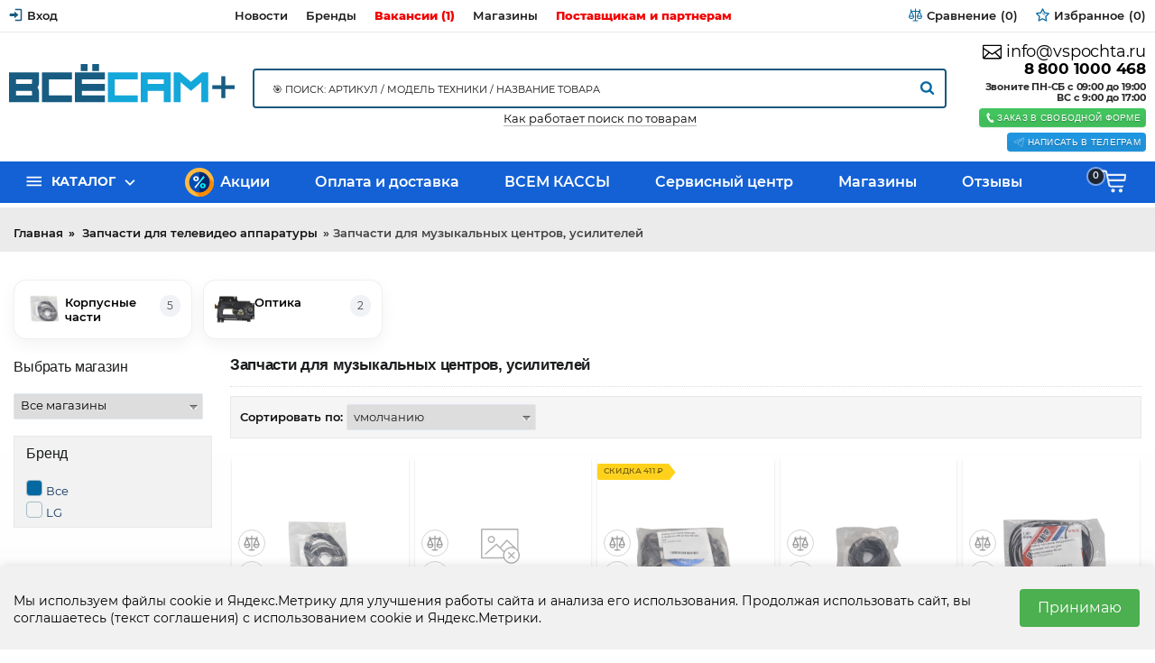

--- FILE ---
content_type: text/html; charset=UTF-8
request_url: https://www.vsesamplus.ru/catalog/zapchasti-dlya-muzykalnyh-tsentrov-usilitelej
body_size: 31889
content:
		

<!DOCTYPE html>
<html lang="ru" prefix="og: http://ogp.me/ns#">
<head>
    
    <base href="https://www.vsesamplus.ru/">

    
    <title>Запчасти для музыкальных центров, усилителей</title>

    <meta name="description" content="Запчасти для музыкальных центров, усилителей" />

    <meta name="keywords" content="Запчасти для музыкальных центров, усилителей" />


<meta http-equiv="Content-Type" content="text/html; charset=UTF-8">

            <meta name="robots" content="index,follow">
    
<meta name="viewport" content="width=device-width, initial-scale=1.0">
<meta name="yandex-verification" content="433471c6b4e02de8" />








    <meta property="og:title" content="Всё Сам+ запчасти и аксессуары для бытовой техники">
    <meta property="og:type" content="website">
    <meta property="og:url" content="https://www.vsesamplus.ru">
    <meta property="og:image" content="https://www.vsesamplus.ru/design/vsesamplus/images/logo_ru.png">
    <meta property="og:site_name" content="Всё Сам+ запчасти и аксессуары для бытовой техники">
    <meta property="og:description" content="Запчасти для музыкальных центров, усилителей">
    <link rel="image_src" href="https://www.vsesamplus.ru/design/vsesamplus/images/logo_ru.png">
    
    <meta name="twitter:card" content="summary">
    <meta name="twitter:title" content="Всё Сам+ запчасти и аксессуары для бытовой техники">
    <meta name="twitter:description" content="Запчасти для музыкальных центров, усилителей">
    <meta name="twitter:image" content="https://www.vsesamplus.ru/design/vsesamplus/images/logo_ru.png">


    <link rel="canonical" href="https://www.vsesamplus.ru/catalog/zapchasti-dlya-muzykalnyh-tsentrov-usilitelej">


                        <link rel="alternate" hreflang="ru" href="https://www.vsesamplus.ru/catalog/zapchasti-dlya-muzykalnyh-tsentrov-usilitelej">
            

	
	<link href="design/vsesamplus/images/favicon/favicon1.ico" type="image/x-icon" rel="icon">
	<link href="design/vsesamplus/images/favicon/favicon1.ico" type="image/x-icon" rel="shortcut icon">

	
    <script src="design/vsesamplus/js/jquery-2.1.4.min.js"></script>



   <script src="design/vsesamplus/js/jquery-ui.min.js"></script>


    

    
	<link rel="stylesheet" href="design/vsesamplus/css/libs.css"/>
	  <link href="design/vsesamplus/css/style.css?v=000231" rel="stylesheet">

	
            <script type="text/javascript">
            var onloadCallback = function() {
                mysitekey = "6LchjRMUAAAAAN2W4j-JNQxj5FEIE48-VG5elbpg";
                if($('#recaptcha1').size()>0){
                    grecaptcha.render('recaptcha1', {
                        'sitekey' : mysitekey
                    });
                }
                if($('#recaptcha2').size()>0){
                    grecaptcha.render('recaptcha2', {
                        'sitekey' : mysitekey
                    });
                }
            };
        </script>
        <script src="https://www.google.com/recaptcha/api.js?onload=onloadCallback&render=explicit" async defer></script>
    
  

  
</head>
 
<body class="lng-ru desktop ProductsView page boxed">
  
  

  
  

		





<div class="wrap">

	
	<header class="header">

		
		<div class="top_bar">
			<div class="container">
				<nav class="row">
					<ul class="hidden-lg-up mr-auto">
						<li class="fn_menu mobile_menu">
							<a data-menu=".top_bar ul.links">








































<svg width='32' height='32' viewBox='0 0 64 64' class='isvg' xmlns='http://www.w3.org/2000/svg'>
	<path d="M0 12v8h48v-8h-48zM0 36h48v-8h-48v8zM0 52h48v-8h-48v8z"></path>
</svg>


</a>
						</li>
					</ul>

					<ul class="user">
													
							<li>
								<a href="user">
									<svg viewBox="0 0 64 64" class="isvg color hidden-md-down" width="33" height="33" xmlns="http://www.w3.org/2000/svg">
										<path d="M44.8 32l-19.2-16v9.6h-22.4v12.8h22.4v9.6l19.2-16zM54.4 54.4h-25.6v6.4h25.6c3.52 0 6.4-2.88 6.4-6.4v-44.8c0-3.52-2.88-6.4-6.4-6.4h-25.6v6.4h25.6v44.8z"></path>
									</svg>
									<span>Вход</span>
								</a>
							</li>
						
						
					</ul>

                  
                  
					<ul class="links hidden-md-down">
                   						
							
				<li  class="lev1">
					<a href="news" >
                      
                       
						<span >Новости</span>
					</a>
									</li>
								
				<li  class="lev1">
					<a href="brands" >
                      
                       
						<span >Бренды</span>
					</a>
									</li>
								
				<li  class="lev1">
					<a href="vakansii" >
                      
                       
						<span class="vacation" >Вакансии (1)</span>
					</a>
									</li>
								
				<li  class="lev1">
					<a href="contact" >
                      
                       
						<span >Магазины</span>
					</a>
									</li>
								
				<li  class="lev1">
					<a href="postavschikam-i-partneram" >
                      
                       
						<span  class="vacation">Поставщикам и партнерам</span>
					</a>
									</li>
							

					</ul>
					<ul class="informers">
                      
				
						<li class="comparison_informer"><a class="item disabled" href="comparison">
	






















<svg width='33' height='33' viewBox="0 0 64 64" class='isvg' xmlns='http://www.w3.org/2000/svg' xmlns:xlink='http://www.w3.org/1999/xlink'>
	<path fill='currentColor' d='M62.534 36.616l-8.867-20.69c1.632-0.976 2.728-2.761 2.728-4.797 0-3.081-2.506-5.587-5.587-5.587-1.164 0-2.108 0.944-2.108 2.108s0.944 2.108 2.108 2.108c0.756 0 1.37 0.615 1.37 1.37s-0.615 1.37-1.37 1.37h-16.7v-8.327c0-1.164-0.944-2.108-2.108-2.108s-2.108 0.944-2.108 2.108v8.328h-16.7c-0.756 0-1.37-0.615-1.37-1.37s0.615-1.37 1.37-1.37c1.164 0 2.108-0.944 2.108-2.108s-0.944-2.108-2.108-2.108c-3.081 0-5.587 2.506-5.587 5.587 0 2.036 1.096 3.821 2.728 4.797l-8.867 20.69c-0.851 0.272-1.466 1.068-1.466 2.008 0 7.284 5.918 13.21 13.192 13.21s13.192-5.926 13.192-13.21c0-0.94-0.616-1.736-1.466-2.008l-8.529-19.901h13.502v41.005h-8.327c-1.164 0-2.108 0.944-2.108 2.108s0.944 2.108 2.108 2.108h20.871c1.164 0 2.108-0.944 2.108-2.108s-0.944-2.108-2.108-2.108h-8.328v-41.005h13.502l-8.529 19.901c-0.85 0.272-1.466 1.068-1.466 2.008 0 7.284 5.918 13.21 13.192 13.21s13.192-5.926 13.192-13.21c0-0.94-0.616-1.736-1.466-2.008zM13.192 19.959l7.096 16.557h-14.192l7.096-16.557zM13.192 47.617c-4.225 0-7.778-2.94-8.727-6.885h17.454c-0.949 3.945-4.502 6.885-8.727 6.885zM57.903 36.516h-14.191l7.096-16.557 7.096 16.557zM50.808 47.617c-4.225 0-7.778-2.94-8.727-6.885h17.454c-0.949 3.945-4.502 6.885-8.727 6.885z'></path>
</svg>






















	<span>
		<div class="title" data-language="index_comparison">Сравнение</div>
		<span class="text">ждёт</span>
	</span>
	<i class="count">(0)</i>
</a></li>
						<li class="wishlist_informer"><a class="item disabled" href="wishlist">
	
























<svg width='33' height='33' viewBox="0 0 64 64" class='isvg' xmlns='http://www.w3.org/2000/svg' xmlns:xlink='http://www.w3.org/1999/xlink'>
	<path d='M49.749 62.658c-0.44 0-0.88-0.107-1.282-0.324l-16.756-9.031-16.94 8.683c-0.915 0.47-2.018 0.378-2.844-0.234s-1.232-1.643-1.048-2.655l3.412-18.727-13.494-13.43c-0.729-0.726-0.984-1.802-0.655-2.777s1.181-1.679 2.201-1.817l18.867-2.541 8.6-16.981c0.464-0.918 1.379-1.486 2.439-1.482 1.029 0.010 1.962 0.605 2.408 1.532l8.248 17.154 18.81 2.934c1.016 0.159 1.855 0.881 2.163 1.862s0.031 2.052-0.712 2.764l-13.768 13.144 2.977 18.511c0.062 0.227 0.095 0.465 0.095 0.712 0 1.493-1.21 2.703-2.703 2.703-0.005 0-0.011 0-0.016 0.001zM31.743 47.547c0.441 0 0.882 0.108 1.282 0.324l13.186 7.107-2.379-14.789c-0.141-0.879 0.159-1.77 0.802-2.385l10.835-10.345-14.803-2.309c-0.879-0.137-1.634-0.698-2.019-1.5l-6.49-13.498-6.768 13.363c-0.402 0.795-1.169 1.339-2.050 1.458l-14.847 2.001 10.618 10.567c0.631 0.628 0.912 1.525 0.753 2.4l-2.685 14.737 13.331-6.833c0.387-0.199 0.809-0.297 1.232-0.297z'></path>
	<path d='M43.947 32.382c-0.064 0-0.128-0.005-0.193-0.014l-9.46-1.352c-0.515-0.073-0.941-0.435-1.097-0.931l-2.028-6.419c-0.225-0.712 0.17-1.471 0.882-1.696 0.709-0.224 1.47 0.169 1.696 0.882l1.772 5.607 8.619 1.232c0.739 0.106 1.252 0.79 1.147 1.529-0.097 0.674-0.675 1.161-1.336 1.161z'></path>
</svg>




















	<span>
		<div class="title" data-language="wishlist_header">Избранное</div>
		<span class="text">ждёт</span>
	</span>
	<i class="count">(0)</i>
</a></li>

						
					</ul>
				</nav>
			</div>
		</div>

      


		
		<div class="header_main">
			<div class="container">
				<ul class="row">
					<li class="logo pl-xl-0">
						<a class="d-block mx-auto" href="">
							<img src="https://www.vsesamplus.ru/design/vsesamplus/images/vsesam_v5_curve.svg" alt="Всё Сам+ запчасти и аксессуары для бытовой техники"/>
						</a>
					</li>
                  
                   
                                         

					<li class="search-block hidden-md-down">
						<div id="search-popup">
						<form id="search" action="all-products">
							<input class="fn_search" type="text" name="keyword" value="" data-language="index_search" placeholder="🎯 Поиск: артикул / модель техники / название товара"/>
							<button style="margin-top: 13px;" type="submit">











<svg width="33" height="33" viewBox="0 0 59 64" class="isvg" xmlns="http://www.w3.org/2000/svg" xmlns:xlink="http://www.w3.org/1999/xlink">
	<path fill="currentColor" d="M41.143 29.714c0-8.821-7.179-16-16-16s-16 7.179-16 16 7.179 16 16 16 16-7.179 16-16zM59.429 59.429c0 2.5-2.071 4.571-4.571 4.571-1.214 0-2.393-0.5-3.214-1.357l-12.25-12.214c-4.179 2.893-9.179 4.429-14.25 4.429-13.893 0-25.143-11.25-25.143-25.143s11.25-25.143 25.143-25.143 25.143 11.25 25.143 25.143c0 5.071-1.536 10.071-4.429 14.25l12.25 12.25c0.821 0.821 1.321 2 1.321 3.214z"></path>
</svg>































</button>
						</form>
                      </div>
                      <div class="it_work_search"><a href="/kak-rabotaet-poisk-po-tovaram">Как работает поиск по товарам</a></div>
                    
					</li>

					

					<li class="contacts pr-xl-0">
                      <a href="mailto:info@vspochta.ru" data-language="company_email" style="    font-size: 18px;">
									<svg class="isvg" width="33" height="33" viewBox="0 0 64 64" xmlns="http://www.w3.org/2000/svg">
										<path fill="currentColor" d="M60 8h-56c-2.208 0-4 1.792-4 4v40c0 2.208 1.792 4 4 4h56c2.208 0 4-1.792 4-4v-40c0-2.208-1.792-4-4-4zM4 23.38l15.352 10.436-15.352 15.356v-25.792zM6.828 52l15.892-15.892 9.288 6.312 9.236-6.36 15.928 15.936-50.344 0.004zM60 49.172l-15.416-15.416 15.416-10.604v26.020zM60 18.472l-0.084-0.12-27.916 19.228-28-19.032v-6.548h56v6.472z"></path>
									</svg>
									info@vspochta.ru
								</a>
						<a class="phone" href="tel:88001000468" data-language="company_phone_1" >
8 800 1000 468</a>
						

						<div class="time-msg hidden-sm-down mt-sm">
							Звоните ПН-СБ с 09:00 до 19:00<br />
							ВС с 9:00 до 17:00
						</div>
                      
                      
                      
                      

						<div class="clearfix"></div>
                      
                    
                      

						<a class='fn_callback btn btn-sm btn-success mt-sm' data-fancybox data-src="#fn_callback" href="javascript:;">
							









	<svg width="32" height="32" viewBox="0 0 64 64" class="isvg" xmlns="http://www.w3.org/2000/svg">
		<path d="M30.662 39.52c-0.052-0.036-6.068-10.15-6.088-10.28-1.244-2.718-2.248-5.498-0.156-6.732l-8.682-14.64c-2.25 1.682-8.614 10.81 3.298 31.496 12.548 21.8 24.49 20.894 26.884 19.418l-8.46-14.29c-2 1.176-3.684-0.762-6.796-4.972zM51.724 53.234l0.002-0.012c0 0-6.606-11.132-6.61-11.136-0.524-0.882-1.65-1.16-2.528-0.648l-4.048 2.394 8.484 14.332c0 0 4.048-2.382 4.046-2.39h0.008c0.93-0.552 1.144-1.692 0.646-2.54zM29.572 19.472v-0.008c0.93-0.55 1.148-1.69 0.65-2.53l0.004-0.012c0 0-6.796-11.458-6.8-11.46-0.522-0.886-1.652-1.16-2.526-0.648l-4.048 2.394 8.672 14.648c0 0 4.046-2.378 4.048-2.384z"></path>
	</svg>


































							<span>Заказ в свободной форме</span>
						</a>
						<a class='fn_callback btn btn-sm btn-success mt-sm' target="_blank" style="background: #2196e0" href="https://t.me/+79194000947" >
							





































<svg width="64" height="64" viewBox="0 0 44 39" id="Layer_2" data-name="Layer 2" xmlns="http://www.w3.org/2000/svg"><defs><style>.cls-1{fill:none;stroke:white;stroke-linecap:round;stroke-linejoin:round;}</style></defs><path class="cls-1" d="M40.83,8.48c1.14,0,2,1,1.54,2.86l-5.58,26.3c-.39,1.87-1.52,2.32-3.08,1.45L20.4,29.26a.4.4,0,0,1,0-.65L35.77,14.73c.7-.62-.15-.92-1.07-.36L15.41,26.54a.46.46,0,0,1-.4.05L6.82,24C5,23.47,5,22.22,7.23,21.33L40,8.69a2.16,2.16,0,0,1,.83-.21Z"/></svg>








							<span>Написать в Телеграм</span>
						</a>
					</li>
				</ul>
			</div>
		</div>

      
      

		
		
		<div class="h_menu">
		
		
       
		
		
			<div class="sticky-block">
              
          
              
              
				<nav class="container">
				
			
				
					<ul class="cats">
					
					 
					
					
						<li class="fn_droplist">
							<a href="javascript:void(0)">
								<svg class="isvg" width="33" height="33" viewBox="0 0 48 64" xmlns="http://www.w3.org/2000/svg">
								<path d="M5.375 14.625h53.25v5.375h-53.25v-5.375zM5.375 28h53.25v5.375h-53.25v-5.375zM5.375 41.375h53.25v5.25h-53.25v-5.25z"></path>
								</svg>
								<span>Каталог</span>
							</a>
							
<ul class="lev1">
			
				
				  				  					
  
				
			<li class="sub">
          <img style="float: left; padding: 4px;" alt="Аккумуляторы, батарейки" class="img-responsive main_menu_img" src="https://www.vsesamplus.ru/files/categories_resized/batar.50x50.jpg" />    
				<a href="catalog/akkumulyatory-batarejki">
                 
					Аккумуляторы, батарейки <span class="count_cat">622</span>
                  
					
				</a>

				

				
			</li>
					
				
				  				  					
  
				
			<li class="sub">
          <img style="float: left; padding: 4px;" alt="Блоки питания и адаптеры" class="img-responsive main_menu_img" src="https://www.vsesamplus.ru/files/categories_resized/blok.50x50.jpg" />    
				<a href="catalog/bloki-pitaniya-i-adaptery">
                 
					Блоки питания и адаптеры <span class="count_cat">239</span>
                  
					
				</a>

				

				
			</li>
					
				
				  				  					
  
				
			<li class="sub">
          <img style="float: left; padding: 4px;" alt="Бытовая техника" class="img-responsive main_menu_img" src="https://www.vsesamplus.ru/files/categories_resized/bytov.50x50.jpg" />    
				<a href="catalog/bytovaya-tehnika">
                 
					Бытовая техника <span class="count_cat">144</span>
                  
					
				</a>

				

				
			</li>
					
				
				  				  					
  
				
			<li class="sub">
          <img style="float: left; padding: 4px;" alt="Домашняя техника и электроника" class="img-responsive main_menu_img" src="https://www.vsesamplus.ru/files/categories_resized/fon.50x50.jpg" />    
				<a href="catalog/domashnyaya-tehnika-i-elektronika">
                 
					Домашняя техника и электроника <span class="count_cat">898</span>
                  
					
				</a>

				

				
			</li>
								
				
				  				  					
  
				
			<li class="sub">
          <img style="float: left; padding: 4px;" alt="Запчасти для бытовой техники" class="img-responsive main_menu_img" src="https://www.vsesamplus.ru/files/categories_resized/zchbyt.50x50.jpg" />    
				<a href="catalog/zapchasti-dlya-bytovoj-tehniki">
                 
					Запчасти для бытовой техники <span class="count_cat">3103</span>
                  
					
				</a>

				

				
			</li>
					
				
				  				
			<li class="">
          <img style="float: left; padding: 4px;" alt="Запчасти для квадрокоптеров" class="img-responsive main_menu_img" src="https://www.vsesamplus.ru/files/categories_resized/zchkvad.50x50.jpg" />    
				<a href="catalog/zapchasti-dlya-kvadrokopterov">
                 
					Запчасти для квадрокоптеров <span class="count_cat">15</span>
                  
					
				</a>

				

				
			</li>
					
				
				  				
			<li class="">
          <img style="float: left; padding: 4px;" alt="Запчасти для насосов" class="img-responsive main_menu_img" src="https://www.vsesamplus.ru/files/categories_resized/zchnasos.50x50.jpg" />    
				<a href="catalog/zapchasti-dlya-nasosov">
                 
					Запчасти для насосов <span class="count_cat">6</span>
                  
					
				</a>

				

				
			</li>
					
				
				  				  					
  
				
			<li class="sub">
          <img style="float: left; padding: 4px;" alt="Запчасти для смартфонов" class="img-responsive main_menu_img" src="https://www.vsesamplus.ru/files/categories_resized/zchmart.50x50.jpg" />    
				<a href="catalog/zapchasti-dlya-sotovyh-telefonov">
                 
					Запчасти для смартфонов <span class="count_cat">259</span>
                  
					
				</a>

				

				
			</li>
					
				
				  				  					
  
				
			<li class="sub selected">
          <img style="float: left; padding: 4px;" alt="Запчасти для телевидео аппаратуры" class="img-responsive main_menu_img" src="https://www.vsesamplus.ru/files/categories_resized/zvhtv.50x50.jpg" />    
				<a href="catalog/zapchasti-dlya-televideo-apparatury">
                 
					Запчасти для телевидео аппаратуры <span class="count_cat">292</span>
                  
					
				</a>

				

				
			</li>
					
				
				  				  					
  
				
			<li class="sub">
          <img style="float: left; padding: 4px;" alt="Запчасти для электроинструмента" class="img-responsive main_menu_img" src="https://www.vsesamplus.ru/files/categories_resized/zchinstr.50x50.jpg" />    
				<a href="catalog/zapchasti-dlya-elektroinstrumenta">
                 
					Запчасти для электроинструмента <span class="count_cat">404</span>
                  
					
				</a>

				

				
			</li>
								
				
				  				  					
  
				
			<li class="sub">
          <img style="float: left; padding: 4px;" alt="Зарядные устройства" class="img-responsive main_menu_img" src="https://www.vsesamplus.ru/files/categories_resized/zaryand.50x50.jpg" />    
				<a href="catalog/zaryadnye-ustrojstva">
                 
					Зарядные устройства <span class="count_cat">254</span>
                  
					
				</a>

				

				
			</li>
					
				
				  				  					
  
				
			<li class="sub">
          <img style="float: left; padding: 4px;" alt="Инструмент" class="img-responsive main_menu_img" src="https://www.vsesamplus.ru/files/categories_resized/instrumen.50x50.jpg" />    
				<a href="catalog/instrument_2">
                 
					Инструмент <span class="count_cat">421</span>
                  
					
				</a>

				

				
			</li>
					
				
				  				  					
  
				
			<li class="sub">
          <img style="float: left; padding: 4px;" alt="Кабели и шнуры" class="img-responsive main_menu_img" src="https://www.vsesamplus.ru/files/categories_resized/kabeli.50x50.jpg" />    
				<a href="catalog/kabeli-i-shnury">
                 
					Кабели и шнуры <span class="count_cat">745</span>
                  
					
				</a>

				

				
			</li>
					
				
				  				  					
  
				
			<li class="sub">
          <img style="float: left; padding: 4px;" alt="Комплектующие для ПК" class="img-responsive main_menu_img" src="https://www.vsesamplus.ru/files/categories_resized/kompl.50x50.jpg" />    
				<a href="catalog/komplektuyuschie-dlya-pk">
                 
					Комплектующие для ПК <span class="count_cat">3</span>
                  
					
				</a>

				

				
			</li>
					
				
				  				  					
  
				
			<li class="sub">
          <img style="float: left; padding: 4px;" alt="Корпусные и установочные изделия" class="img-responsive main_menu_img" src="https://www.vsesamplus.ru/files/categories_resized/korp.50x50.jpg" />    
				<a href="catalog/korpusnye-i-ustanovochnye-izdeliya">
                 
					Корпусные и установочные изделия <span class="count_cat">150</span>
                  
					
				</a>

				

				
			</li>
					
				
				  				  					
  
				
			<li class="sub">
          <img style="float: left; padding: 4px;" alt="Лампы" class="img-responsive main_menu_img" src="https://www.vsesamplus.ru/files/categories_resized/lamp.50x50.jpg" />    
				<a href="catalog/lampy">
                 
					Лампы <span class="count_cat">390</span>
                  
					
				</a>

				

				
			</li>
					
				
				  				  					
  
				
			<li class="sub">
          <img style="float: left; padding: 4px;" alt="Накопители информации" class="img-responsive main_menu_img" src="https://www.vsesamplus.ru/files/categories_resized/flash.50x50.jpg" />    
				<a href="catalog/nakopiteli-informatsii">
                 
					Накопители информации <span class="count_cat">115</span>
                  
					
				</a>

				

				
			</li>
					
				
				  				  					
  
				
			<li class="sub">
          <img style="float: left; padding: 4px;" alt="Оптоэлектроника" class="img-responsive main_menu_img" src="https://www.vsesamplus.ru/files/categories_resized/optika.50x50.jpg" />    
				<a href="catalog/optoelektronika">
                 
					Оптоэлектроника <span class="count_cat">251</span>
                  
					
				</a>

				

				
			</li>
					
				
				  				  					
  
				
			<li class="sub">
          <img style="float: left; padding: 4px;" alt="Паяльное оборудование" class="img-responsive main_menu_img" src="https://www.vsesamplus.ru/files/categories_resized/payal.50x50.jpg" />    
				<a href="catalog/payalnoe-oborudovanie">
                 
					Паяльное оборудование <span class="count_cat">197</span>
                  
					
				</a>

				

				
			</li>
					
				
				  				  					
  
				
			<li class="sub">
          <img style="float: left; padding: 4px;" alt="Пульты дистанционного управления" class="img-responsive main_menu_img" src="https://www.vsesamplus.ru/files/categories_resized/pult.50x50.jpg" />    
				<a href="catalog/pulty-distantsionnogo-upravleniya">
                 
					Пульты дистанционного управления <span class="count_cat">831</span>
                  
					
				</a>

				

				
			</li>
					
				
				  				  					
  
				
			<li class="sub">
          <img style="float: left; padding: 4px;" alt="Разъемы, кнопки, переключатели, реле" class="img-responsive main_menu_img" src="https://www.vsesamplus.ru/files/categories_resized/razemy.50x50.jpg" />    
				<a href="catalog/razemy-knopki-pereklyuchateli-rele">
                 
					Разъемы, кнопки, переключатели, реле <span class="count_cat">1624</span>
                  
					
				</a>

				

				
			</li>
					
				
				  				  					
  
				
			<li class="sub">
          <img style="float: left; padding: 4px;" alt="Расходные материалы" class="img-responsive main_menu_img" src="https://www.vsesamplus.ru/files/categories_resized/rash.50x50.jpg" />    
				<a href="catalog/rashodnye-materialy_4">
                 
					Расходные материалы <span class="count_cat">660</span>
                  
					
				</a>

				

				
			</li>
					
				
				  				  					
  
				
			<li class="sub">
          <img style="float: left; padding: 4px;" alt="Средства по уходу за техникой" class="img-responsive main_menu_img" src="https://www.vsesamplus.ru/files/categories_resized/sredstva.50x50.jpg" />    
				<a href="catalog/sredstva-po-uhodu-za-tehnikoj">
                 
					Средства по уходу за техникой <span class="count_cat">45</span>
                  
					
				</a>

				

				
			</li>
					
				
				  				  					
  
				
			<li class="sub">
          <img style="float: left; padding: 4px;" alt="Устройства защиты" class="img-responsive main_menu_img" src="https://www.vsesamplus.ru/files/categories_resized/pred.50x50.jpg" />    
				<a href="catalog/ustrojstva-zaschity">
                 
					Устройства защиты <span class="count_cat">508</span>
                  
					
				</a>

				

				
			</li>
					
				
				  				  					
  
				
			<li class="sub">
          <img style="float: left; padding: 4px;" alt="Электронные компоненты, радиодетали " class="img-responsive main_menu_img" src="https://www.vsesamplus.ru/files/categories_resized/electron.50x50.jpg" />    
				<a href="catalog/elektronnye-komponenty-radiodetali-2">
                 
					Электронные компоненты, радиодетали  <span class="count_cat">3059</span>
                  
					
				</a>

				

				
			</li>
			  
</ul>


						</li>
					</ul>

					<ul class="links hidden-xs">
						
                      	
												
				<li  class="lev1">
					<a href="discounted" >
                    <img class="img_rasp" src="https://www.vsesamplus.ru/design/vsesamplus/images/premium-icon-percentage-1046402.png"/>  
                       
						<span >Акции</span>
					</a>
									</li>
								
				<li  class="lev1">
					<a href="oplata-i-dostavka" >
                      
                       
						<span >Оплата и доставка</span>
					</a>
									</li>
								
				<li  class="lev1">
					<a href="https://vsemkassy.ru" target="_blank">
                      
                       
						<span >ВСЕМ КАССЫ</span>
					</a>
									</li>
								
				<li  class="lev1">
					<a href="https://vsemservice.ru/" target="_blank">
                      
                       
						<span >Сервисный центр</span>
					</a>
									</li>
								
				<li  class="lev1">
					<a href="contact" >
                      
                       
						<span >Магазины</span>
					</a>
									</li>
								
				<li  class="lev1">
					<a href="reviews" >
                      
                       
						<span >Отзывы</span>
					</a>
									</li>
							

					</ul>

					<ul class="informers">
						<li class="cart_informer"><a class="item disabled" href='cart' data-no-instant>
	





	<svg width="28" height="28" viewBox="0 0 64 64" class="isvg" xmlns="http://www.w3.org/2000/svg" xmlns:xlink="http://www.w3.org/1999/xlink">
		<path d="M35.654 55.497c0 2.67-2.165 4.835-4.835 4.835s-4.835-2.165-4.835-4.835c0-2.67 2.165-4.835 4.835-4.835s4.835 2.165 4.835 4.835z"></path>
		<path d="M55.013 55.497c0 2.67-2.165 4.835-4.835 4.835s-4.835-2.165-4.835-4.835c0-2.67 2.165-4.835 4.835-4.835s4.835 2.165 4.835 4.835z"></path>
		<path d="M62.93 14.151c-1.059-1.063-3.143-1.030-3.143-1.030h-42.556l-1.406-5.865c-0.502-2.102-2.386-3.589-4.551-3.589h-11.274l2.183 4.684 6.876-0.023c1.561-0.005 2.911 1.093 3.229 2.625l6.27 30.18c0.735 3.542 3.853 6.088 7.469 6.088 9.001 0 24.903 0 27.62 0 3.823 0 4.060-4.213 4.060-4.213s-22.447 0-30.443 0c-1.573 0-3.411 0.219-4.578-4.315-0.433-1.678-1.444-6.773-1.444-6.773l38.124-0.050c1.676-0.059 3.102-1.327 3.294-3.046l1.302-11.86c0.115-1.091 0.032-1.757-1.032-2.814zM58.433 27.122h-38.212l-1.848-8.625h40.996l-0.937 8.625z"></path>
	</svg>










































	<span>
		
		<span class="text">ждёт заказ</span>
	</span>
	<i class="count">0</i>
</a>




</li>
					</ul>
				</nav>
			</div>
		</div>
		<script type="text/javascript">
			window.onresize = function() { $(top_bar); };
			$(function(){ $(top_bar); });

			function top_bar() {
				client_w = document.body.clientWidth;
				if ( client_w < 992 ) {
				  $('.top_bar .search-place').append( $('.header_main .search-block>*') );
				  $('.top_bar ul.user>li').addClass('replaced');
				  $('.top_bar ul.links').append( $('.top_bar ul.user>li') );
				  $('.fancybox-slide').append( $('.autocomplete-suggestions') );
				};
				if ( client_w > 991 ) {
				  $('.header_main .search-block').append( $('.top_bar .search-place>*') );
				  $('.top_bar ul.user').append( $('.top_bar ul.links .replaced') );
				};
				$('.autocomplete-suggestions').hide();
			}
		</script>
	</header>
  <div class="no_work"><a class="vacation">
    </a></div>

  

	
	


	
	  
  
   
  
  
	  <div class="breadcrumbs"><div class="breadcrumbs">
	<ol class="container">

        
        <li itemscope="" itemtype="http://data-vocabulary.org/Breadcrumb">
            <a itemprop="url" href="https://www.vsesamplus.ru" data-language="breadcrumb_home">
                <span itemprop="title">Главная</span>
            </a>
        </li>

        
                                                                                                            <li itemscope="" itemtype="http://data-vocabulary.org/Breadcrumb">
                                <a itemprop="url" href="catalog/zapchasti-dlya-televideo-apparatury">
                                    <span itemprop="title">Запчасти для телевидео аппаратуры</span>
                                </a>
                            </li>
                                                                                                        <li>Запчасти для музыкальных центров, усилителей</li>
                                                
        
            </ol>
</div>
</div>
  
  
                          
  
	


  
 
  
  

			<div id="fn_content" class="ProductsView container inner">
		
  <div class="up-subcats">
    <div class="up-subcats__grid">
              
                  <div class="up-subcats__cell">
            <a class="up-subcats__card" href="catalog/korpusnye-chasti_34">
              <div class="up-subcats__icon">
                                                      <img
                      class="up-subcats__img"
                      src="https://www.vsesamplus.ru/files/products/ae11d609-11b5-11ef-8107-0025900e0a47_0.80x80.JPEG"
                      alt="Набор пассиков квадратного сечения 0.5x0.5 мм для аудиотехники D=40-100 мм"
                      title="Набор пассиков квадратного сечения 0.5x0.5 мм для аудиотехники D=40-100 мм"
                      loading="lazy"
                    />
                  
                                                </div>

              <div class="up-subcats__meta">
                <div class="up-subcats__title">Корпусные части</div>
                <div class="up-subcats__count">5</div>
              </div>
            </a>
          </div>
                      
                  <div class="up-subcats__cell">
            <a class="up-subcats__card" href="catalog/optika_3">
              <div class="up-subcats__icon">
                                                      <img
                      class="up-subcats__img"
                      src="https://www.vsesamplus.ru/files/products/7197b699-988f-11e5-be92-8c89a5174022_0.80x80.JPEG"
                      alt="VAM1202/01 Оптика"
                      title="VAM1202/01 Оптика"
                      loading="lazy"
                    />
                  
                                                </div>

              <div class="up-subcats__meta">
                <div class="up-subcats__title">Оптика</div>
                <div class="up-subcats__count">2</div>
              </div>
            </a>
          </div>
                      
                      
                  </div>
  </div>
 

			
			<div class="side side-1">
								<div class="sidebar sidebar_top fn_filter_block">
					    <div class="h2 filter_name">Выбрать магазин</div>
    <select class="select_sort">
        <option selected value="/catalog/zapchasti-dlya-muzykalnyh-tsentrov-usilitelej/sort-position" >Все магазины</option>
        <option value="/catalog/zapchasti-dlya-muzykalnyh-tsentrov-usilitelej/sort-sklad_lenina" >Челябинск, пр. Ленина 24</option>
        <option value="/catalog/zapchasti-dlya-muzykalnyh-tsentrov-usilitelej/sort-sklad_molodogvardeicev" >Челябинск, ул. Молодогвардейцев 48А</option>
        <option value="/catalog/zapchasti-dlya-muzykalnyh-tsentrov-usilitelej/sort-sklad_komsomolsky" >Челябинск, Комсомольский пр. 83</option>
        <option value="/catalog/zapchasti-dlya-muzykalnyh-tsentrov-usilitelej/sort-sklad_gagarina" >Челябинск, Гагарина 8</option>
        <option value="/catalog/zapchasti-dlya-muzykalnyh-tsentrov-usilitelej/sort-sklad_ks" >Челябинск, пр.Победы 163</option>
        <option value="/catalog/zapchasti-dlya-muzykalnyh-tsentrov-usilitelej/sort-sklad_stalevarov" >Челябинск, Сталеваров 5</option>
        <option value="/catalog/zapchasti-dlya-muzykalnyh-tsentrov-usilitelej/sort-sklad_all" >Челябинск, Худякова 7</option>
        <option value="/catalog/zapchasti-dlya-muzykalnyh-tsentrov-usilitelej/sort-sklad_chicherina" >Челябинск, Артиллерийская 102</option>
        <option value="/catalog/zapchasti-dlya-muzykalnyh-tsentrov-usilitelej/sort-sklad_kopeisk" >Копейск, пр. Славы 5</option>
        <option value="/catalog/zapchasti-dlya-muzykalnyh-tsentrov-usilitelej/sort-sklad_magnitka" >Магнитогорск, ул. Завенягина, 6-а</option>
        <option value="/catalog/zapchasti-dlya-muzykalnyh-tsentrov-usilitelej/sort-sklad_magnitogorsk2" >Магнитогорск, пр. Карла Маркса, 183</option>
        <option value="/catalog/zapchasti-dlya-muzykalnyh-tsentrov-usilitelej/sort-sklad_magnitogorsk3" >Магнитогорск, Jazz Mall ул. Герцена 6</option>
        <option value="/catalog/zapchasti-dlya-muzykalnyh-tsentrov-usilitelej/sort-sklad_zlatoust" >Златоуст, Таганайская 204</option>
        <option value="/catalog/zapchasti-dlya-muzykalnyh-tsentrov-usilitelej/sort-sklad_tarelka" >Златоуст, ТРК Тарелка</option>
        <option value="/catalog/zapchasti-dlya-muzykalnyh-tsentrov-usilitelej/sort-sklad_miass" >Миасс, Автозаводцев 65</option>
       
    </select>


    <div class="filters_heading fn_switch lg-hidden">
       <a class="fn_switch filters_heading btn btn-info lg-hidden" data-language="filters">Фильтр</a>
        <i class="angle_icon"></i>
    </div>

    <div class="filters tablet-hidden">
        
                   
                
        
        
        
                    <div class="filter_group">
                <div class="h2 filter_name">
                    <span data-language="features_manufacturer">Бренд</span>
                </div>
                
                <div class="filter_item">
                    <a class="filter_link checked" href="/catalog/zapchasti-dlya-muzykalnyh-tsentrov-usilitelej">
                        <i class="filter_indicator"></i>
                        <span data-language="features_all">Все</span>
                    </a>
                </div>
                
                
                <div class="filter_values_wrapper">
                                            <div class="filter_item ">
                            <a class="filter_link" href="/catalog/zapchasti-dlya-muzykalnyh-tsentrov-usilitelej/brand-lg">
                                <i class="filter_indicator"></i>
                                <span>LG</span>
                            </a>
                        </div>
                                    </div>
                
                            </div>
            </div>

<style>
    .filter_item_hidden {
        display: none;
        opacity: 0;
        height: 0;
        overflow: hidden;
        transition: opacity 0.3s ease, height 0.3s ease;
    }
    .filter_item {
        opacity: 1;
        height: auto;
        overflow: visible;
        transition: opacity 0.3s ease, height 0.3s ease;
    }
    .show_more_wrapper {
        margin-top: 10px;
    }
    .show_more_filters {
        color: #337ab7;
        text-decoration: none;
        cursor: pointer;
        display: inline-block;
    }
    .show_more_filters:hover {
        text-decoration: underline;
    }
</style>

<script>
$(document).ready(function() {
    // Инициализация - скрываем лишние элементы
    $('.filter_group').each(function() {
        var $items = $(this).find('.filter_item');
        if ($items.length > 6) {
            $items.filter(':gt(5)').addClass('filter_item_hidden');
        }
    });

    $('.show_more_filters').click(function(e) {
        e.preventDefault();
        var $button = $(this);
        var $group = $button.closest('.filter_group');
        var $items = $group.find('.filter_item');
        var $hiddenItems = $group.find('.filter_item_hidden');

        if ($hiddenItems.length > 0) {
            // Плавное отображение скрытых элементов
            $hiddenItems.each(function(index) {
                var $item = $(this);
                setTimeout(function() {
                    $item.removeClass('filter_item_hidden');
                }, index * 50); // Небольшая задержка для каждого элемента
            });
            $button.find('span').text($button.data('text-less'));
        } else {
            // Плавное скрытие элементов (кроме первых 6)
            $items.filter(':gt(5)').each(function(index) {
                var $item = $(this);
                setTimeout(function() {
                    $item.addClass('filter_item_hidden');
                }, index * 50);
            });
            $button.find('span').text($button.data('text-more'));
        }
    });
});
</script>
					</div>
								
			</div>

			
			<div class='main fn_ajax_content'>
				

                

	<h1 class="page_header">
		
					<span data-category="565">
           Запчасти для музыкальных центров, усилителей   
</span>  
			</h1>





    
 	



				  
				
				 <div class=" clearfix "></div>


			
		<div class="p_toolbar">
			<div class="fn_products_sort">	<span class="sort_title hidden-xs-down" data-language="products_sort_by">Сортировать по:</span>
	<select class="select_sort">
		<option selected value="/catalog/zapchasti-dlya-muzykalnyh-tsentrov-usilitelej/sort-position" data-language="products_by_default">умолчанию</option>
		<option value="/catalog/zapchasti-dlya-muzykalnyh-tsentrov-usilitelej/sort-price" data-language="products_by_price">увеличению цены</option>
		<option value="/catalog/zapchasti-dlya-muzykalnyh-tsentrov-usilitelej/sort-price_desc" data-language="products_by_price_down"> уменьшению цены</option>
		<option value="/catalog/zapchasti-dlya-muzykalnyh-tsentrov-usilitelej/sort-name" data-language="products_by_name">названию (а-я)</option>
		<option value="/catalog/zapchasti-dlya-muzykalnyh-tsentrov-usilitelej/sort-name_desc" data-language="products_by_name_down">названию (я-а)</option>
		<option value="/catalog/zapchasti-dlya-muzykalnyh-tsentrov-usilitelej/sort-rating" data-language="products_by_rating">Увеличению рейтинга</option>
		<option value="/catalog/zapchasti-dlya-muzykalnyh-tsentrov-usilitelej/sort-rating_desc" data-language="products_by_rating_down">Уменьшению рейтинга</option>
	</select>

    <script type="text/javascript">
		$( document ).on( 'change', '.select_sort', function(e) {
            e.preventDefault();
            var link = $(this).children(':selected').val();

            if ($(this).hasClass('fn_is_ajax')){
                $('.fn_categories').append('<div class="fn_ajax_wait"></div>');
                var send_min = $("#fn_slider_min").val();
                    send_max = $("#fn_slider_max").val();
                $.ajax( {
                    url: link,
                    data: { ajax: 1, 'p[min]': send_min, 'p[max]': send_max },
                    dataType: 'json',
                    success: function(data) {
                        $( '#fn_products_content' ).html( data.products_content );
                        $( '.fn_pagination' ).html( data.products_pagination );
                        $('.fn_products_sort').html(data.products_sort);
                        $('.fn_ajax_wait').remove();
                    }
               } );
            }else{
                $(location).attr('href',link);
            };
         });
    </script>
</div>
			<div class="fn_pagination"></div>
		</div>

		
		<ul id="fn_products_content" class="fn_categories products">
				
		<li class="products_item">
			
<div class="preview fn_product wow fadeIn" data-wow-duration="0.3s" data-wow-delay="0.1s">
    <div class="fn_transfer">

		
		
		
		<a class="preview_image image" href="products/naborsppassikovspkvadratnogospsecheniyasp0d5x0d5spmmspdlyaspaudiotehnikispdeq40m100spmm" >

							<img class="fn_img preview_img" src="https://www.vsesamplus.ru/files/products/ae11d609-11b5-11ef-8107-0025900e0a47_0.200x200.JPEG" alt="Набор пассиков квадратного сечения 0.5x0.5 мм для аудиотехники D=40-100 мм" title="Набор пассиков квадратного сечения 0.5x0.5 мм для аудиотехники D=40-100 мм"/>
			
			
							<div class="product_labels">
					
					
					
				</div>
					</a>

		<div class="info_container">

			
			<a class="product_name" data-product="62707" href="products/naborsppassikovspkvadratnogospsecheniyasp0d5x0d5spmmspdlyaspaudiotehnikispdeq40m100spmm">Набор пассиков квадратного се.. для аудиотехники D=40-100 мм</a>

			
			<div class="price_container">
				
				 				
				<div class="price">
											<span class="price">720</span> <span>₽</span>
									</div>
              			  
			</div>
          
           				
						 

 

			
						<div class="product_intro">
			
				<div class="">
					<span class="name" data-language="product_list_sku">Код:</span>
					<span class="fn_sku value">Т0000035296</span>
				</div>
				<div>
											<span class="in_stock">
							






























<svg width='32' height='32' viewBox='0 0 64 64' class='isvg' xmlns='http://www.w3.org/2000/svg'>
	<path fill="currentColor" d="M24 43.125l28.25-28.25 3.75 3.75-32 32-14.875-14.875 3.75-3.75z"></path>
</svg>













							<span data-language="available">В наличии: 7</span>
                          
						</span>
										
					
					
				</div>
			</div>
			
			
			<div id="product_62707" class="disabled product_rating">
				<span class="rating_starOff"><span class="rating_starOn" style="width:0px;"></span></span>
				<span class="rating_text hidden">(0.0)</span>
			</div>

			<form class="fn_variants preview_form" action="/cart">
									
					
				

									
					<button class="button fn_is_stock" type="submit">
							<span data-language="add_to_cart">В корзину</span>
							





	<svg width="28" height="28" viewBox="0 0 64 64" class="isvg" xmlns="http://www.w3.org/2000/svg" xmlns:xlink="http://www.w3.org/1999/xlink">
		<path d="M41.94 38.149l2.665 3.368c0.735 0.929 1.855 1.472 3.040 1.472 1.187 0 2.306-0.544 3.042-1.472l12.477-15.767c0.923-1.166 1.096-2.757 0.449-4.096s-2.004-2.189-3.491-2.189h-4.628v-13.163c0-2.141-1.737-3.878-3.878-3.878h-7.939c-2.141 0-3.878 1.737-3.878 3.878v8.363h-28.116l-0.984-4.86-9.821-1.639-0.879 5.266 6.194 1.032 6.572 31.705-2.885 9.174h3.989c-0.226 0.545-0.353 1.147-0.353 1.779 0 2.458 1.873 4.451 4.184 4.451s4.183-1.993 4.183-4.451c0-0.632-0.127-1.234-0.35-1.779h22.062c-0.224 0.545-0.35 1.147-0.35 1.779 0 2.458 1.871 4.451 4.183 4.451 2.309 0 4.183-1.993 4.183-4.451 0-0.632-0.127-1.234-0.351-1.779h3.538v-5.338h-37.642l0.54-1.713 24.243-10.144zM43.731 22.991v-17.041h7.938v17.041h8.506l-12.476 15.768-12.474-15.768h8.506z"></path>
	</svg>






































					</button>

					
					<select name="variant" class="fn_variant variant_select hidden">
													<option value="63732" data-price="720" data-stock="7"  data-cprice="720"  data-sku="Т0000035296">
								Набор пассиков квадратного сечения 0.5x0.5 мм для аудиотехники D=40-100 мм							</option>
											</select>
							</form>

		</div>


		
		<div class="overlay_buttons">
            
                                                <a class="fn_comparison comparison_button" data-id="62707" title="В сравнение" data-result-text="Из сравнения">
					






















<svg width='33' height='33' viewBox="0 0 64 64" class='isvg' xmlns='http://www.w3.org/2000/svg' xmlns:xlink='http://www.w3.org/1999/xlink'>
	<path fill='currentColor' d='M62.534 36.616l-8.867-20.69c1.632-0.976 2.728-2.761 2.728-4.797 0-3.081-2.506-5.587-5.587-5.587-1.164 0-2.108 0.944-2.108 2.108s0.944 2.108 2.108 2.108c0.756 0 1.37 0.615 1.37 1.37s-0.615 1.37-1.37 1.37h-16.7v-8.327c0-1.164-0.944-2.108-2.108-2.108s-2.108 0.944-2.108 2.108v8.328h-16.7c-0.756 0-1.37-0.615-1.37-1.37s0.615-1.37 1.37-1.37c1.164 0 2.108-0.944 2.108-2.108s-0.944-2.108-2.108-2.108c-3.081 0-5.587 2.506-5.587 5.587 0 2.036 1.096 3.821 2.728 4.797l-8.867 20.69c-0.851 0.272-1.466 1.068-1.466 2.008 0 7.284 5.918 13.21 13.192 13.21s13.192-5.926 13.192-13.21c0-0.94-0.616-1.736-1.466-2.008l-8.529-19.901h13.502v41.005h-8.327c-1.164 0-2.108 0.944-2.108 2.108s0.944 2.108 2.108 2.108h20.871c1.164 0 2.108-0.944 2.108-2.108s-0.944-2.108-2.108-2.108h-8.328v-41.005h13.502l-8.529 19.901c-0.85 0.272-1.466 1.068-1.466 2.008 0 7.284 5.918 13.21 13.192 13.21s13.192-5.926 13.192-13.21c0-0.94-0.616-1.736-1.466-2.008zM13.192 19.959l7.096 16.557h-14.192l7.096-16.557zM13.192 47.617c-4.225 0-7.778-2.94-8.727-6.885h17.454c-0.949 3.945-4.502 6.885-8.727 6.885zM57.903 36.516h-14.191l7.096-16.557 7.096 16.557zM50.808 47.617c-4.225 0-7.778-2.94-8.727-6.885h17.454c-0.949 3.945-4.502 6.885-8.727 6.885z'></path>
</svg>





















					</a>
                            
            
                                                <a  href="javascript:;" data-id="62707" class="fn_wishlist wishlist_button" title="В избранное" data-result-text="Из избранного">
					
























<svg width='33' height='33' viewBox="0 0 64 64" class='isvg' xmlns='http://www.w3.org/2000/svg' xmlns:xlink='http://www.w3.org/1999/xlink'>
	<path d='M49.749 62.658c-0.44 0-0.88-0.107-1.282-0.324l-16.756-9.031-16.94 8.683c-0.915 0.47-2.018 0.378-2.844-0.234s-1.232-1.643-1.048-2.655l3.412-18.727-13.494-13.43c-0.729-0.726-0.984-1.802-0.655-2.777s1.181-1.679 2.201-1.817l18.867-2.541 8.6-16.981c0.464-0.918 1.379-1.486 2.439-1.482 1.029 0.010 1.962 0.605 2.408 1.532l8.248 17.154 18.81 2.934c1.016 0.159 1.855 0.881 2.163 1.862s0.031 2.052-0.712 2.764l-13.768 13.144 2.977 18.511c0.062 0.227 0.095 0.465 0.095 0.712 0 1.493-1.21 2.703-2.703 2.703-0.005 0-0.011 0-0.016 0.001zM31.743 47.547c0.441 0 0.882 0.108 1.282 0.324l13.186 7.107-2.379-14.789c-0.141-0.879 0.159-1.77 0.802-2.385l10.835-10.345-14.803-2.309c-0.879-0.137-1.634-0.698-2.019-1.5l-6.49-13.498-6.768 13.363c-0.402 0.795-1.169 1.339-2.050 1.458l-14.847 2.001 10.618 10.567c0.631 0.628 0.912 1.525 0.753 2.4l-2.685 14.737 13.331-6.833c0.387-0.199 0.809-0.297 1.232-0.297z'></path>
	<path d='M43.947 32.382c-0.064 0-0.128-0.005-0.193-0.014l-9.46-1.352c-0.515-0.073-0.941-0.435-1.097-0.931l-2.028-6.419c-0.225-0.712 0.17-1.471 0.882-1.696 0.709-0.224 1.47 0.169 1.696 0.882l1.772 5.607 8.619 1.232c0.739 0.106 1.252 0.79 1.147 1.529-0.097 0.674-0.675 1.161-1.336 1.161z'></path>
</svg>



















					</a>
                                    </div>
    </div>
</div>

		</li>

	
		<li class="products_item">
			
<div class="preview fn_product wow fadeIn" data-wow-duration="0.3s" data-wow-delay="0.1s">
    <div class="fn_transfer">

		
		
		
		<a class="preview_image image" href="products/naborsppassikovspploskihsp5d0x0d6spmmsp20spshtspdeq110m145spmm" >

							<span class="no_image"></span>
			
			
							<div class="product_labels">
					
					
					
				</div>
					</a>

		<div class="info_container">

			
			<a class="product_name" data-product="62425" href="products/naborsppassikovspploskihsp5d0x0d6spmmsp20spshtspdeq110m145spmm">Набор пассиков плоских 5.0x0.6 мм 20 шт D=110-145 мм</a>

			
			<div class="price_container">
				
				 				
				<div class="price">
											<span class="price">1 190</span> <span>₽</span>
									</div>
              			  
			</div>
          
           				
						 

 

			
						<div class="product_intro">
			
				<div class="">
					<span class="name" data-language="product_list_sku">Код:</span>
					<span class="fn_sku value">Т0000035096</span>
				</div>
				<div>
											<span class="in_stock">
							






























<svg width='32' height='32' viewBox='0 0 64 64' class='isvg' xmlns='http://www.w3.org/2000/svg'>
	<path fill="currentColor" d="M24 43.125l28.25-28.25 3.75 3.75-32 32-14.875-14.875 3.75-3.75z"></path>
</svg>













							<span data-language="available">В наличии: 3</span>
                          
						</span>
										
					
					
				</div>
			</div>
			
			
			<div id="product_62425" class="disabled product_rating">
				<span class="rating_starOff"><span class="rating_starOn" style="width:0px;"></span></span>
				<span class="rating_text hidden">(0.0)</span>
			</div>

			<form class="fn_variants preview_form" action="/cart">
									
					
				

									
					<button class="button fn_is_stock" type="submit">
							<span data-language="add_to_cart">В корзину</span>
							





	<svg width="28" height="28" viewBox="0 0 64 64" class="isvg" xmlns="http://www.w3.org/2000/svg" xmlns:xlink="http://www.w3.org/1999/xlink">
		<path d="M41.94 38.149l2.665 3.368c0.735 0.929 1.855 1.472 3.040 1.472 1.187 0 2.306-0.544 3.042-1.472l12.477-15.767c0.923-1.166 1.096-2.757 0.449-4.096s-2.004-2.189-3.491-2.189h-4.628v-13.163c0-2.141-1.737-3.878-3.878-3.878h-7.939c-2.141 0-3.878 1.737-3.878 3.878v8.363h-28.116l-0.984-4.86-9.821-1.639-0.879 5.266 6.194 1.032 6.572 31.705-2.885 9.174h3.989c-0.226 0.545-0.353 1.147-0.353 1.779 0 2.458 1.873 4.451 4.184 4.451s4.183-1.993 4.183-4.451c0-0.632-0.127-1.234-0.35-1.779h22.062c-0.224 0.545-0.35 1.147-0.35 1.779 0 2.458 1.871 4.451 4.183 4.451 2.309 0 4.183-1.993 4.183-4.451 0-0.632-0.127-1.234-0.351-1.779h3.538v-5.338h-37.642l0.54-1.713 24.243-10.144zM43.731 22.991v-17.041h7.938v17.041h8.506l-12.476 15.768-12.474-15.768h8.506z"></path>
	</svg>






































					</button>

					
					<select name="variant" class="fn_variant variant_select hidden">
													<option value="63449" data-price="1 190" data-stock="3"  data-cprice="1 190"  data-sku="Т0000035096">
								Набор пассиков плоских 5.0x0.6 мм 20 шт D=110-145 мм							</option>
											</select>
							</form>

		</div>


		
		<div class="overlay_buttons">
            
                                                <a class="fn_comparison comparison_button" data-id="62425" title="В сравнение" data-result-text="Из сравнения">
					






















<svg width='33' height='33' viewBox="0 0 64 64" class='isvg' xmlns='http://www.w3.org/2000/svg' xmlns:xlink='http://www.w3.org/1999/xlink'>
	<path fill='currentColor' d='M62.534 36.616l-8.867-20.69c1.632-0.976 2.728-2.761 2.728-4.797 0-3.081-2.506-5.587-5.587-5.587-1.164 0-2.108 0.944-2.108 2.108s0.944 2.108 2.108 2.108c0.756 0 1.37 0.615 1.37 1.37s-0.615 1.37-1.37 1.37h-16.7v-8.327c0-1.164-0.944-2.108-2.108-2.108s-2.108 0.944-2.108 2.108v8.328h-16.7c-0.756 0-1.37-0.615-1.37-1.37s0.615-1.37 1.37-1.37c1.164 0 2.108-0.944 2.108-2.108s-0.944-2.108-2.108-2.108c-3.081 0-5.587 2.506-5.587 5.587 0 2.036 1.096 3.821 2.728 4.797l-8.867 20.69c-0.851 0.272-1.466 1.068-1.466 2.008 0 7.284 5.918 13.21 13.192 13.21s13.192-5.926 13.192-13.21c0-0.94-0.616-1.736-1.466-2.008l-8.529-19.901h13.502v41.005h-8.327c-1.164 0-2.108 0.944-2.108 2.108s0.944 2.108 2.108 2.108h20.871c1.164 0 2.108-0.944 2.108-2.108s-0.944-2.108-2.108-2.108h-8.328v-41.005h13.502l-8.529 19.901c-0.85 0.272-1.466 1.068-1.466 2.008 0 7.284 5.918 13.21 13.192 13.21s13.192-5.926 13.192-13.21c0-0.94-0.616-1.736-1.466-2.008zM13.192 19.959l7.096 16.557h-14.192l7.096-16.557zM13.192 47.617c-4.225 0-7.778-2.94-8.727-6.885h17.454c-0.949 3.945-4.502 6.885-8.727 6.885zM57.903 36.516h-14.191l7.096-16.557 7.096 16.557zM50.808 47.617c-4.225 0-7.778-2.94-8.727-6.885h17.454c-0.949 3.945-4.502 6.885-8.727 6.885z'></path>
</svg>





















					</a>
                            
            
                                                <a  href="javascript:;" data-id="62425" class="fn_wishlist wishlist_button" title="В избранное" data-result-text="Из избранного">
					
























<svg width='33' height='33' viewBox="0 0 64 64" class='isvg' xmlns='http://www.w3.org/2000/svg' xmlns:xlink='http://www.w3.org/1999/xlink'>
	<path d='M49.749 62.658c-0.44 0-0.88-0.107-1.282-0.324l-16.756-9.031-16.94 8.683c-0.915 0.47-2.018 0.378-2.844-0.234s-1.232-1.643-1.048-2.655l3.412-18.727-13.494-13.43c-0.729-0.726-0.984-1.802-0.655-2.777s1.181-1.679 2.201-1.817l18.867-2.541 8.6-16.981c0.464-0.918 1.379-1.486 2.439-1.482 1.029 0.010 1.962 0.605 2.408 1.532l8.248 17.154 18.81 2.934c1.016 0.159 1.855 0.881 2.163 1.862s0.031 2.052-0.712 2.764l-13.768 13.144 2.977 18.511c0.062 0.227 0.095 0.465 0.095 0.712 0 1.493-1.21 2.703-2.703 2.703-0.005 0-0.011 0-0.016 0.001zM31.743 47.547c0.441 0 0.882 0.108 1.282 0.324l13.186 7.107-2.379-14.789c-0.141-0.879 0.159-1.77 0.802-2.385l10.835-10.345-14.803-2.309c-0.879-0.137-1.634-0.698-2.019-1.5l-6.49-13.498-6.768 13.363c-0.402 0.795-1.169 1.339-2.050 1.458l-14.847 2.001 10.618 10.567c0.631 0.628 0.912 1.525 0.753 2.4l-2.685 14.737 13.331-6.833c0.387-0.199 0.809-0.297 1.232-0.297z'></path>
	<path d='M43.947 32.382c-0.064 0-0.128-0.005-0.193-0.014l-9.46-1.352c-0.515-0.073-0.941-0.435-1.097-0.931l-2.028-6.419c-0.225-0.712 0.17-1.471 0.882-1.696 0.709-0.224 1.47 0.169 1.696 0.882l1.772 5.607 8.619 1.232c0.739 0.106 1.252 0.79 1.147 1.529-0.097 0.674-0.675 1.161-1.336 1.161z'></path>
</svg>



















					</a>
                                    </div>
    </div>
</div>

		</li>

	
		<li class="products_item">
			
<div class="preview fn_product wow fadeIn" data-wow-duration="0.3s" data-wow-delay="0.1s">
    <div class="fn_transfer">

		
		
		
		<a class="preview_image image" href="products/naborsppassikovspploskihsp4x0d6spmmsp50spshtspdeq110m145spmm" >

							<img class="fn_img preview_img" src="https://www.vsesamplus.ru/files/products/00c73790-f882-11ee-8107-0025900e0a47_0.200x200.JPEG" alt="Набор пассиков плоских 4x0.6 мм 50 шт D=110-145 мм" title="Набор пассиков плоских 4x0.6 мм 50 шт D=110-145 мм"/>
			
			
							<div class="product_labels">
					
																	<div class="sale">Скидка 411 ₽</div>
					
					
				</div>
					</a>

		<div class="info_container">

			
			<a class="product_name" data-product="62424" href="products/naborsppassikovspploskihsp4x0d6spmmsp50spshtspdeq110m145spmm">Набор пассиков плоских 4x0.6 мм 50 шт D=110-145 мм</a>

			
			<div class="price_container">
				
								<div class="old_price">
					<span class="fn_old_price">860</span> <span>₽</span>
				</div>
				 				
				<div class="price">
											<span class="price">449</span> <span>₽</span>
									</div>
              			  
			</div>
          
           				
						 

 

			
						<div class="product_intro">
			
				<div class="">
					<span class="name" data-language="product_list_sku">Код:</span>
					<span class="fn_sku value">Т0000035095</span>
				</div>
				<div>
											<span class="in_stock">
							






























<svg width='32' height='32' viewBox='0 0 64 64' class='isvg' xmlns='http://www.w3.org/2000/svg'>
	<path fill="currentColor" d="M24 43.125l28.25-28.25 3.75 3.75-32 32-14.875-14.875 3.75-3.75z"></path>
</svg>













							<span data-language="available">В наличии: 1</span>
                          
						</span>
										
					
					
				</div>
			</div>
			
			
			<div id="product_62424" class="disabled product_rating">
				<span class="rating_starOff"><span class="rating_starOn" style="width:0px;"></span></span>
				<span class="rating_text hidden">(0.0)</span>
			</div>

			<form class="fn_variants preview_form" action="/cart">
									
					
				

									
					<button class="button fn_is_stock" type="submit">
							<span data-language="add_to_cart">В корзину</span>
							





	<svg width="28" height="28" viewBox="0 0 64 64" class="isvg" xmlns="http://www.w3.org/2000/svg" xmlns:xlink="http://www.w3.org/1999/xlink">
		<path d="M41.94 38.149l2.665 3.368c0.735 0.929 1.855 1.472 3.040 1.472 1.187 0 2.306-0.544 3.042-1.472l12.477-15.767c0.923-1.166 1.096-2.757 0.449-4.096s-2.004-2.189-3.491-2.189h-4.628v-13.163c0-2.141-1.737-3.878-3.878-3.878h-7.939c-2.141 0-3.878 1.737-3.878 3.878v8.363h-28.116l-0.984-4.86-9.821-1.639-0.879 5.266 6.194 1.032 6.572 31.705-2.885 9.174h3.989c-0.226 0.545-0.353 1.147-0.353 1.779 0 2.458 1.873 4.451 4.184 4.451s4.183-1.993 4.183-4.451c0-0.632-0.127-1.234-0.35-1.779h22.062c-0.224 0.545-0.35 1.147-0.35 1.779 0 2.458 1.871 4.451 4.183 4.451 2.309 0 4.183-1.993 4.183-4.451 0-0.632-0.127-1.234-0.351-1.779h3.538v-5.338h-37.642l0.54-1.713 24.243-10.144zM43.731 22.991v-17.041h7.938v17.041h8.506l-12.476 15.768-12.474-15.768h8.506z"></path>
	</svg>






































					</button>

					
					<select name="variant" class="fn_variant variant_select hidden">
													<option value="63448" data-price="449" data-stock="1"  data-cprice="860"  data-sku="Т0000035095">
								Набор пассиков плоских 4x0.6 мм 50 шт D=110-145 мм							</option>
											</select>
							</form>

		</div>


		
		<div class="overlay_buttons">
            
                                                <a class="fn_comparison comparison_button" data-id="62424" title="В сравнение" data-result-text="Из сравнения">
					






















<svg width='33' height='33' viewBox="0 0 64 64" class='isvg' xmlns='http://www.w3.org/2000/svg' xmlns:xlink='http://www.w3.org/1999/xlink'>
	<path fill='currentColor' d='M62.534 36.616l-8.867-20.69c1.632-0.976 2.728-2.761 2.728-4.797 0-3.081-2.506-5.587-5.587-5.587-1.164 0-2.108 0.944-2.108 2.108s0.944 2.108 2.108 2.108c0.756 0 1.37 0.615 1.37 1.37s-0.615 1.37-1.37 1.37h-16.7v-8.327c0-1.164-0.944-2.108-2.108-2.108s-2.108 0.944-2.108 2.108v8.328h-16.7c-0.756 0-1.37-0.615-1.37-1.37s0.615-1.37 1.37-1.37c1.164 0 2.108-0.944 2.108-2.108s-0.944-2.108-2.108-2.108c-3.081 0-5.587 2.506-5.587 5.587 0 2.036 1.096 3.821 2.728 4.797l-8.867 20.69c-0.851 0.272-1.466 1.068-1.466 2.008 0 7.284 5.918 13.21 13.192 13.21s13.192-5.926 13.192-13.21c0-0.94-0.616-1.736-1.466-2.008l-8.529-19.901h13.502v41.005h-8.327c-1.164 0-2.108 0.944-2.108 2.108s0.944 2.108 2.108 2.108h20.871c1.164 0 2.108-0.944 2.108-2.108s-0.944-2.108-2.108-2.108h-8.328v-41.005h13.502l-8.529 19.901c-0.85 0.272-1.466 1.068-1.466 2.008 0 7.284 5.918 13.21 13.192 13.21s13.192-5.926 13.192-13.21c0-0.94-0.616-1.736-1.466-2.008zM13.192 19.959l7.096 16.557h-14.192l7.096-16.557zM13.192 47.617c-4.225 0-7.778-2.94-8.727-6.885h17.454c-0.949 3.945-4.502 6.885-8.727 6.885zM57.903 36.516h-14.191l7.096-16.557 7.096 16.557zM50.808 47.617c-4.225 0-7.778-2.94-8.727-6.885h17.454c-0.949 3.945-4.502 6.885-8.727 6.885z'></path>
</svg>





















					</a>
                            
            
                                                <a  href="javascript:;" data-id="62424" class="fn_wishlist wishlist_button" title="В избранное" data-result-text="Из избранного">
					
























<svg width='33' height='33' viewBox="0 0 64 64" class='isvg' xmlns='http://www.w3.org/2000/svg' xmlns:xlink='http://www.w3.org/1999/xlink'>
	<path d='M49.749 62.658c-0.44 0-0.88-0.107-1.282-0.324l-16.756-9.031-16.94 8.683c-0.915 0.47-2.018 0.378-2.844-0.234s-1.232-1.643-1.048-2.655l3.412-18.727-13.494-13.43c-0.729-0.726-0.984-1.802-0.655-2.777s1.181-1.679 2.201-1.817l18.867-2.541 8.6-16.981c0.464-0.918 1.379-1.486 2.439-1.482 1.029 0.010 1.962 0.605 2.408 1.532l8.248 17.154 18.81 2.934c1.016 0.159 1.855 0.881 2.163 1.862s0.031 2.052-0.712 2.764l-13.768 13.144 2.977 18.511c0.062 0.227 0.095 0.465 0.095 0.712 0 1.493-1.21 2.703-2.703 2.703-0.005 0-0.011 0-0.016 0.001zM31.743 47.547c0.441 0 0.882 0.108 1.282 0.324l13.186 7.107-2.379-14.789c-0.141-0.879 0.159-1.77 0.802-2.385l10.835-10.345-14.803-2.309c-0.879-0.137-1.634-0.698-2.019-1.5l-6.49-13.498-6.768 13.363c-0.402 0.795-1.169 1.339-2.050 1.458l-14.847 2.001 10.618 10.567c0.631 0.628 0.912 1.525 0.753 2.4l-2.685 14.737 13.331-6.833c0.387-0.199 0.809-0.297 1.232-0.297z'></path>
	<path d='M43.947 32.382c-0.064 0-0.128-0.005-0.193-0.014l-9.46-1.352c-0.515-0.073-0.941-0.435-1.097-0.931l-2.028-6.419c-0.225-0.712 0.17-1.471 0.882-1.696 0.709-0.224 1.47 0.169 1.696 0.882l1.772 5.607 8.619 1.232c0.739 0.106 1.252 0.79 1.147 1.529-0.097 0.674-0.675 1.161-1.336 1.161z'></path>
</svg>



















					</a>
                                    </div>
    </div>
</div>

		</li>

	
		<li class="products_item">
			
<div class="preview fn_product wow fadeIn" data-wow-duration="0.3s" data-wow-delay="0.1s">
    <div class="fn_transfer">

		
		
		
		<a class="preview_image image" href="products/naborsppassikovspkvadratnogospsecheniyasp2x2spmmspdlyaspaudiotehnikisp20spshtspdeq40m65spmm" >

							<img class="fn_img preview_img" src="https://www.vsesamplus.ru/files/products/00c7378e-f882-11ee-8107-0025900e0a47_0.200x200.JPEG" alt="Набор пассиков квадратного сечения 2x2 мм для аудиотехники 20 шт D=40-65 мм" title="Набор пассиков квадратного сечения 2x2 мм для аудиотехники 20 шт D=40-65 мм"/>
			
			
							<div class="product_labels">
					
					
					
				</div>
					</a>

		<div class="info_container">

			
			<a class="product_name" data-product="62423" href="products/naborsppassikovspkvadratnogospsecheniyasp2x2spmmspdlyaspaudiotehnikisp20spshtspdeq40m65spmm">Набор пассиков квадратного се..аудиотехники 20 шт D=40-65 мм</a>

			
			<div class="price_container">
				
				 				
				<div class="price">
											<span class="price">690</span> <span>₽</span>
									</div>
              			  
			</div>
          
           				
						 

 

			
						<div class="product_intro">
			
				<div class="">
					<span class="name" data-language="product_list_sku">Код:</span>
					<span class="fn_sku value">Т0000035094</span>
				</div>
				<div>
											<span class="in_stock">
							






























<svg width='32' height='32' viewBox='0 0 64 64' class='isvg' xmlns='http://www.w3.org/2000/svg'>
	<path fill="currentColor" d="M24 43.125l28.25-28.25 3.75 3.75-32 32-14.875-14.875 3.75-3.75z"></path>
</svg>













							<span data-language="available">В наличии: 4</span>
                          
						</span>
										
					
					
				</div>
			</div>
			
			
			<div id="product_62423" class="disabled product_rating">
				<span class="rating_starOff"><span class="rating_starOn" style="width:0px;"></span></span>
				<span class="rating_text hidden">(0.0)</span>
			</div>

			<form class="fn_variants preview_form" action="/cart">
									
					
				

									
					<button class="button fn_is_stock" type="submit">
							<span data-language="add_to_cart">В корзину</span>
							





	<svg width="28" height="28" viewBox="0 0 64 64" class="isvg" xmlns="http://www.w3.org/2000/svg" xmlns:xlink="http://www.w3.org/1999/xlink">
		<path d="M41.94 38.149l2.665 3.368c0.735 0.929 1.855 1.472 3.040 1.472 1.187 0 2.306-0.544 3.042-1.472l12.477-15.767c0.923-1.166 1.096-2.757 0.449-4.096s-2.004-2.189-3.491-2.189h-4.628v-13.163c0-2.141-1.737-3.878-3.878-3.878h-7.939c-2.141 0-3.878 1.737-3.878 3.878v8.363h-28.116l-0.984-4.86-9.821-1.639-0.879 5.266 6.194 1.032 6.572 31.705-2.885 9.174h3.989c-0.226 0.545-0.353 1.147-0.353 1.779 0 2.458 1.873 4.451 4.184 4.451s4.183-1.993 4.183-4.451c0-0.632-0.127-1.234-0.35-1.779h22.062c-0.224 0.545-0.35 1.147-0.35 1.779 0 2.458 1.871 4.451 4.183 4.451 2.309 0 4.183-1.993 4.183-4.451 0-0.632-0.127-1.234-0.351-1.779h3.538v-5.338h-37.642l0.54-1.713 24.243-10.144zM43.731 22.991v-17.041h7.938v17.041h8.506l-12.476 15.768-12.474-15.768h8.506z"></path>
	</svg>






































					</button>

					
					<select name="variant" class="fn_variant variant_select hidden">
													<option value="63447" data-price="690" data-stock="4"  data-cprice="690"  data-sku="Т0000035094">
								Набор пассиков квадратного сечения 2x2 мм для аудиотехники 20 шт D=40-65 мм							</option>
											</select>
							</form>

		</div>


		
		<div class="overlay_buttons">
            
                                                <a class="fn_comparison comparison_button" data-id="62423" title="В сравнение" data-result-text="Из сравнения">
					






















<svg width='33' height='33' viewBox="0 0 64 64" class='isvg' xmlns='http://www.w3.org/2000/svg' xmlns:xlink='http://www.w3.org/1999/xlink'>
	<path fill='currentColor' d='M62.534 36.616l-8.867-20.69c1.632-0.976 2.728-2.761 2.728-4.797 0-3.081-2.506-5.587-5.587-5.587-1.164 0-2.108 0.944-2.108 2.108s0.944 2.108 2.108 2.108c0.756 0 1.37 0.615 1.37 1.37s-0.615 1.37-1.37 1.37h-16.7v-8.327c0-1.164-0.944-2.108-2.108-2.108s-2.108 0.944-2.108 2.108v8.328h-16.7c-0.756 0-1.37-0.615-1.37-1.37s0.615-1.37 1.37-1.37c1.164 0 2.108-0.944 2.108-2.108s-0.944-2.108-2.108-2.108c-3.081 0-5.587 2.506-5.587 5.587 0 2.036 1.096 3.821 2.728 4.797l-8.867 20.69c-0.851 0.272-1.466 1.068-1.466 2.008 0 7.284 5.918 13.21 13.192 13.21s13.192-5.926 13.192-13.21c0-0.94-0.616-1.736-1.466-2.008l-8.529-19.901h13.502v41.005h-8.327c-1.164 0-2.108 0.944-2.108 2.108s0.944 2.108 2.108 2.108h20.871c1.164 0 2.108-0.944 2.108-2.108s-0.944-2.108-2.108-2.108h-8.328v-41.005h13.502l-8.529 19.901c-0.85 0.272-1.466 1.068-1.466 2.008 0 7.284 5.918 13.21 13.192 13.21s13.192-5.926 13.192-13.21c0-0.94-0.616-1.736-1.466-2.008zM13.192 19.959l7.096 16.557h-14.192l7.096-16.557zM13.192 47.617c-4.225 0-7.778-2.94-8.727-6.885h17.454c-0.949 3.945-4.502 6.885-8.727 6.885zM57.903 36.516h-14.191l7.096-16.557 7.096 16.557zM50.808 47.617c-4.225 0-7.778-2.94-8.727-6.885h17.454c-0.949 3.945-4.502 6.885-8.727 6.885z'></path>
</svg>





















					</a>
                            
            
                                                <a  href="javascript:;" data-id="62423" class="fn_wishlist wishlist_button" title="В избранное" data-result-text="Из избранного">
					
























<svg width='33' height='33' viewBox="0 0 64 64" class='isvg' xmlns='http://www.w3.org/2000/svg' xmlns:xlink='http://www.w3.org/1999/xlink'>
	<path d='M49.749 62.658c-0.44 0-0.88-0.107-1.282-0.324l-16.756-9.031-16.94 8.683c-0.915 0.47-2.018 0.378-2.844-0.234s-1.232-1.643-1.048-2.655l3.412-18.727-13.494-13.43c-0.729-0.726-0.984-1.802-0.655-2.777s1.181-1.679 2.201-1.817l18.867-2.541 8.6-16.981c0.464-0.918 1.379-1.486 2.439-1.482 1.029 0.010 1.962 0.605 2.408 1.532l8.248 17.154 18.81 2.934c1.016 0.159 1.855 0.881 2.163 1.862s0.031 2.052-0.712 2.764l-13.768 13.144 2.977 18.511c0.062 0.227 0.095 0.465 0.095 0.712 0 1.493-1.21 2.703-2.703 2.703-0.005 0-0.011 0-0.016 0.001zM31.743 47.547c0.441 0 0.882 0.108 1.282 0.324l13.186 7.107-2.379-14.789c-0.141-0.879 0.159-1.77 0.802-2.385l10.835-10.345-14.803-2.309c-0.879-0.137-1.634-0.698-2.019-1.5l-6.49-13.498-6.768 13.363c-0.402 0.795-1.169 1.339-2.050 1.458l-14.847 2.001 10.618 10.567c0.631 0.628 0.912 1.525 0.753 2.4l-2.685 14.737 13.331-6.833c0.387-0.199 0.809-0.297 1.232-0.297z'></path>
	<path d='M43.947 32.382c-0.064 0-0.128-0.005-0.193-0.014l-9.46-1.352c-0.515-0.073-0.941-0.435-1.097-0.931l-2.028-6.419c-0.225-0.712 0.17-1.471 0.882-1.696 0.709-0.224 1.47 0.169 1.696 0.882l1.772 5.607 8.619 1.232c0.739 0.106 1.252 0.79 1.147 1.529-0.097 0.674-0.675 1.161-1.336 1.161z'></path>
</svg>



















					</a>
                                    </div>
    </div>
</div>

		</li>

	
		<li class="products_item">
			
<div class="preview fn_product wow fadeIn" data-wow-duration="0.3s" data-wow-delay="0.1s">
    <div class="fn_transfer">

		
		
		
		<a class="preview_image image" href="products/naborsppassikovspkvadratnogospsecheniyasp1x1spmmspdlyaspaudiotehnikisp50spsht" >

							<img class="fn_img preview_img" src="https://www.vsesamplus.ru/files/products/00c7378c-f882-11ee-8107-0025900e0a47_0.200x200.JPEG" alt="Набор пассиков квадратного сечения 1x1 мм для аудиотехники 50 шт" title="Набор пассиков квадратного сечения 1x1 мм для аудиотехники 50 шт"/>
			
			
							<div class="product_labels">
					
					
					
				</div>
					</a>

		<div class="info_container">

			
			<a class="product_name" data-product="62422" href="products/naborsppassikovspkvadratnogospsecheniyasp1x1spmmspdlyaspaudiotehnikisp50spsht">Набор пассиков квадратного се..1x1 мм для аудиотехники 50 шт</a>

			
			<div class="price_container">
				
				 				
				<div class="price">
											<span class="price">470</span> <span>₽</span>
									</div>
              			  
			</div>
          
           				
						 

 

			
						<div class="product_intro">
			
				<div class="">
					<span class="name" data-language="product_list_sku">Код:</span>
					<span class="fn_sku value">Т0000035093</span>
				</div>
				<div>
											<span class="in_stock">
							






























<svg width='32' height='32' viewBox='0 0 64 64' class='isvg' xmlns='http://www.w3.org/2000/svg'>
	<path fill="currentColor" d="M24 43.125l28.25-28.25 3.75 3.75-32 32-14.875-14.875 3.75-3.75z"></path>
</svg>













							<span data-language="available">В наличии: 1</span>
                          
						</span>
										
					
					
				</div>
			</div>
			
			
			<div id="product_62422" class="disabled product_rating">
				<span class="rating_starOff"><span class="rating_starOn" style="width:0px;"></span></span>
				<span class="rating_text hidden">(0.0)</span>
			</div>

			<form class="fn_variants preview_form" action="/cart">
									
					
				

									
					<button class="button fn_is_stock" type="submit">
							<span data-language="add_to_cart">В корзину</span>
							





	<svg width="28" height="28" viewBox="0 0 64 64" class="isvg" xmlns="http://www.w3.org/2000/svg" xmlns:xlink="http://www.w3.org/1999/xlink">
		<path d="M41.94 38.149l2.665 3.368c0.735 0.929 1.855 1.472 3.040 1.472 1.187 0 2.306-0.544 3.042-1.472l12.477-15.767c0.923-1.166 1.096-2.757 0.449-4.096s-2.004-2.189-3.491-2.189h-4.628v-13.163c0-2.141-1.737-3.878-3.878-3.878h-7.939c-2.141 0-3.878 1.737-3.878 3.878v8.363h-28.116l-0.984-4.86-9.821-1.639-0.879 5.266 6.194 1.032 6.572 31.705-2.885 9.174h3.989c-0.226 0.545-0.353 1.147-0.353 1.779 0 2.458 1.873 4.451 4.184 4.451s4.183-1.993 4.183-4.451c0-0.632-0.127-1.234-0.35-1.779h22.062c-0.224 0.545-0.35 1.147-0.35 1.779 0 2.458 1.871 4.451 4.183 4.451 2.309 0 4.183-1.993 4.183-4.451 0-0.632-0.127-1.234-0.351-1.779h3.538v-5.338h-37.642l0.54-1.713 24.243-10.144zM43.731 22.991v-17.041h7.938v17.041h8.506l-12.476 15.768-12.474-15.768h8.506z"></path>
	</svg>






































					</button>

					
					<select name="variant" class="fn_variant variant_select hidden">
													<option value="63446" data-price="470" data-stock="1"  data-cprice="470"  data-sku="Т0000035093">
								Набор пассиков квадратного сечения 1x1 мм для аудиотехники 50 шт							</option>
											</select>
							</form>

		</div>


		
		<div class="overlay_buttons">
            
                                                <a class="fn_comparison comparison_button" data-id="62422" title="В сравнение" data-result-text="Из сравнения">
					






















<svg width='33' height='33' viewBox="0 0 64 64" class='isvg' xmlns='http://www.w3.org/2000/svg' xmlns:xlink='http://www.w3.org/1999/xlink'>
	<path fill='currentColor' d='M62.534 36.616l-8.867-20.69c1.632-0.976 2.728-2.761 2.728-4.797 0-3.081-2.506-5.587-5.587-5.587-1.164 0-2.108 0.944-2.108 2.108s0.944 2.108 2.108 2.108c0.756 0 1.37 0.615 1.37 1.37s-0.615 1.37-1.37 1.37h-16.7v-8.327c0-1.164-0.944-2.108-2.108-2.108s-2.108 0.944-2.108 2.108v8.328h-16.7c-0.756 0-1.37-0.615-1.37-1.37s0.615-1.37 1.37-1.37c1.164 0 2.108-0.944 2.108-2.108s-0.944-2.108-2.108-2.108c-3.081 0-5.587 2.506-5.587 5.587 0 2.036 1.096 3.821 2.728 4.797l-8.867 20.69c-0.851 0.272-1.466 1.068-1.466 2.008 0 7.284 5.918 13.21 13.192 13.21s13.192-5.926 13.192-13.21c0-0.94-0.616-1.736-1.466-2.008l-8.529-19.901h13.502v41.005h-8.327c-1.164 0-2.108 0.944-2.108 2.108s0.944 2.108 2.108 2.108h20.871c1.164 0 2.108-0.944 2.108-2.108s-0.944-2.108-2.108-2.108h-8.328v-41.005h13.502l-8.529 19.901c-0.85 0.272-1.466 1.068-1.466 2.008 0 7.284 5.918 13.21 13.192 13.21s13.192-5.926 13.192-13.21c0-0.94-0.616-1.736-1.466-2.008zM13.192 19.959l7.096 16.557h-14.192l7.096-16.557zM13.192 47.617c-4.225 0-7.778-2.94-8.727-6.885h17.454c-0.949 3.945-4.502 6.885-8.727 6.885zM57.903 36.516h-14.191l7.096-16.557 7.096 16.557zM50.808 47.617c-4.225 0-7.778-2.94-8.727-6.885h17.454c-0.949 3.945-4.502 6.885-8.727 6.885z'></path>
</svg>





















					</a>
                            
            
                                                <a  href="javascript:;" data-id="62422" class="fn_wishlist wishlist_button" title="В избранное" data-result-text="Из избранного">
					
























<svg width='33' height='33' viewBox="0 0 64 64" class='isvg' xmlns='http://www.w3.org/2000/svg' xmlns:xlink='http://www.w3.org/1999/xlink'>
	<path d='M49.749 62.658c-0.44 0-0.88-0.107-1.282-0.324l-16.756-9.031-16.94 8.683c-0.915 0.47-2.018 0.378-2.844-0.234s-1.232-1.643-1.048-2.655l3.412-18.727-13.494-13.43c-0.729-0.726-0.984-1.802-0.655-2.777s1.181-1.679 2.201-1.817l18.867-2.541 8.6-16.981c0.464-0.918 1.379-1.486 2.439-1.482 1.029 0.010 1.962 0.605 2.408 1.532l8.248 17.154 18.81 2.934c1.016 0.159 1.855 0.881 2.163 1.862s0.031 2.052-0.712 2.764l-13.768 13.144 2.977 18.511c0.062 0.227 0.095 0.465 0.095 0.712 0 1.493-1.21 2.703-2.703 2.703-0.005 0-0.011 0-0.016 0.001zM31.743 47.547c0.441 0 0.882 0.108 1.282 0.324l13.186 7.107-2.379-14.789c-0.141-0.879 0.159-1.77 0.802-2.385l10.835-10.345-14.803-2.309c-0.879-0.137-1.634-0.698-2.019-1.5l-6.49-13.498-6.768 13.363c-0.402 0.795-1.169 1.339-2.050 1.458l-14.847 2.001 10.618 10.567c0.631 0.628 0.912 1.525 0.753 2.4l-2.685 14.737 13.331-6.833c0.387-0.199 0.809-0.297 1.232-0.297z'></path>
	<path d='M43.947 32.382c-0.064 0-0.128-0.005-0.193-0.014l-9.46-1.352c-0.515-0.073-0.941-0.435-1.097-0.931l-2.028-6.419c-0.225-0.712 0.17-1.471 0.882-1.696 0.709-0.224 1.47 0.169 1.696 0.882l1.772 5.607 8.619 1.232c0.739 0.106 1.252 0.79 1.147 1.529-0.097 0.674-0.675 1.161-1.336 1.161z'></path>
</svg>



















					</a>
                                    </div>
    </div>
</div>

		</li>

	
		<li class="products_item">
			
<div class="preview fn_product wow fadeIn" data-wow-duration="0.3s" data-wow-delay="0.1s">
    <div class="fn_transfer">

		
		
		
		<a class="preview_image image" href="products/topm1100sdspoptikaspspememem" >

							<img class="fn_img preview_img" src="https://www.vsesamplus.ru/files/products/76d22831-9887-11e5-be92-8c89a5174022_0.200x200.JPEG" alt="TOP-1100Sd Оптика  !!!" title="TOP-1100Sd Оптика  !!!"/>
			
			
							<div class="product_labels">
					
																	<div class="sale">Скидка 541 ₽</div>
					
					
				</div>
					</a>

		<div class="info_container">

			
			<a class="product_name" data-product="21702" href="products/topm1100sdspoptikaspspememem">TOP-1100Sd Оптика  !!!</a>

			
			<div class="price_container">
				
								<div class="old_price">
					<span class="fn_old_price">840</span> <span>₽</span>
				</div>
				 				
				<div class="price">
											<span class="price">299</span> <span>₽</span>
									</div>
              			  
			</div>
          
           				
						 

 

			
						<div class="product_intro">
			
				<div class="">
					<span class="name" data-language="product_list_sku">Код:</span>
					<span class="fn_sku value">00000001271</span>
				</div>
				<div>
											<span class="in_stock">
							






























<svg width='32' height='32' viewBox='0 0 64 64' class='isvg' xmlns='http://www.w3.org/2000/svg'>
	<path fill="currentColor" d="M24 43.125l28.25-28.25 3.75 3.75-32 32-14.875-14.875 3.75-3.75z"></path>
</svg>













							<span data-language="available">В наличии: 1</span>
                          
						</span>
										
					
					
				</div>
			</div>
			
			
			<div id="product_21702" class="disabled product_rating">
				<span class="rating_starOff"><span class="rating_starOn" style="width:0px;"></span></span>
				<span class="rating_text hidden">(0.0)</span>
			</div>

			<form class="fn_variants preview_form" action="/cart">
									
					
				

									
					<button class="button fn_is_stock" type="submit">
							<span data-language="add_to_cart">В корзину</span>
							





	<svg width="28" height="28" viewBox="0 0 64 64" class="isvg" xmlns="http://www.w3.org/2000/svg" xmlns:xlink="http://www.w3.org/1999/xlink">
		<path d="M41.94 38.149l2.665 3.368c0.735 0.929 1.855 1.472 3.040 1.472 1.187 0 2.306-0.544 3.042-1.472l12.477-15.767c0.923-1.166 1.096-2.757 0.449-4.096s-2.004-2.189-3.491-2.189h-4.628v-13.163c0-2.141-1.737-3.878-3.878-3.878h-7.939c-2.141 0-3.878 1.737-3.878 3.878v8.363h-28.116l-0.984-4.86-9.821-1.639-0.879 5.266 6.194 1.032 6.572 31.705-2.885 9.174h3.989c-0.226 0.545-0.353 1.147-0.353 1.779 0 2.458 1.873 4.451 4.184 4.451s4.183-1.993 4.183-4.451c0-0.632-0.127-1.234-0.35-1.779h22.062c-0.224 0.545-0.35 1.147-0.35 1.779 0 2.458 1.871 4.451 4.183 4.451 2.309 0 4.183-1.993 4.183-4.451 0-0.632-0.127-1.234-0.351-1.779h3.538v-5.338h-37.642l0.54-1.713 24.243-10.144zM43.731 22.991v-17.041h7.938v17.041h8.506l-12.476 15.768-12.474-15.768h8.506z"></path>
	</svg>






































					</button>

					
					<select name="variant" class="fn_variant variant_select hidden">
													<option value="21706" data-price="299" data-stock="1"  data-cprice="840"  data-sku="00000001271">
								TOP-1100Sd Оптика  !!!							</option>
											</select>
							</form>

		</div>


		
		<div class="overlay_buttons">
            
                                                <a class="fn_comparison comparison_button" data-id="21702" title="В сравнение" data-result-text="Из сравнения">
					






















<svg width='33' height='33' viewBox="0 0 64 64" class='isvg' xmlns='http://www.w3.org/2000/svg' xmlns:xlink='http://www.w3.org/1999/xlink'>
	<path fill='currentColor' d='M62.534 36.616l-8.867-20.69c1.632-0.976 2.728-2.761 2.728-4.797 0-3.081-2.506-5.587-5.587-5.587-1.164 0-2.108 0.944-2.108 2.108s0.944 2.108 2.108 2.108c0.756 0 1.37 0.615 1.37 1.37s-0.615 1.37-1.37 1.37h-16.7v-8.327c0-1.164-0.944-2.108-2.108-2.108s-2.108 0.944-2.108 2.108v8.328h-16.7c-0.756 0-1.37-0.615-1.37-1.37s0.615-1.37 1.37-1.37c1.164 0 2.108-0.944 2.108-2.108s-0.944-2.108-2.108-2.108c-3.081 0-5.587 2.506-5.587 5.587 0 2.036 1.096 3.821 2.728 4.797l-8.867 20.69c-0.851 0.272-1.466 1.068-1.466 2.008 0 7.284 5.918 13.21 13.192 13.21s13.192-5.926 13.192-13.21c0-0.94-0.616-1.736-1.466-2.008l-8.529-19.901h13.502v41.005h-8.327c-1.164 0-2.108 0.944-2.108 2.108s0.944 2.108 2.108 2.108h20.871c1.164 0 2.108-0.944 2.108-2.108s-0.944-2.108-2.108-2.108h-8.328v-41.005h13.502l-8.529 19.901c-0.85 0.272-1.466 1.068-1.466 2.008 0 7.284 5.918 13.21 13.192 13.21s13.192-5.926 13.192-13.21c0-0.94-0.616-1.736-1.466-2.008zM13.192 19.959l7.096 16.557h-14.192l7.096-16.557zM13.192 47.617c-4.225 0-7.778-2.94-8.727-6.885h17.454c-0.949 3.945-4.502 6.885-8.727 6.885zM57.903 36.516h-14.191l7.096-16.557 7.096 16.557zM50.808 47.617c-4.225 0-7.778-2.94-8.727-6.885h17.454c-0.949 3.945-4.502 6.885-8.727 6.885z'></path>
</svg>





















					</a>
                            
            
                                                <a  href="javascript:;" data-id="21702" class="fn_wishlist wishlist_button" title="В избранное" data-result-text="Из избранного">
					
























<svg width='33' height='33' viewBox="0 0 64 64" class='isvg' xmlns='http://www.w3.org/2000/svg' xmlns:xlink='http://www.w3.org/1999/xlink'>
	<path d='M49.749 62.658c-0.44 0-0.88-0.107-1.282-0.324l-16.756-9.031-16.94 8.683c-0.915 0.47-2.018 0.378-2.844-0.234s-1.232-1.643-1.048-2.655l3.412-18.727-13.494-13.43c-0.729-0.726-0.984-1.802-0.655-2.777s1.181-1.679 2.201-1.817l18.867-2.541 8.6-16.981c0.464-0.918 1.379-1.486 2.439-1.482 1.029 0.010 1.962 0.605 2.408 1.532l8.248 17.154 18.81 2.934c1.016 0.159 1.855 0.881 2.163 1.862s0.031 2.052-0.712 2.764l-13.768 13.144 2.977 18.511c0.062 0.227 0.095 0.465 0.095 0.712 0 1.493-1.21 2.703-2.703 2.703-0.005 0-0.011 0-0.016 0.001zM31.743 47.547c0.441 0 0.882 0.108 1.282 0.324l13.186 7.107-2.379-14.789c-0.141-0.879 0.159-1.77 0.802-2.385l10.835-10.345-14.803-2.309c-0.879-0.137-1.634-0.698-2.019-1.5l-6.49-13.498-6.768 13.363c-0.402 0.795-1.169 1.339-2.050 1.458l-14.847 2.001 10.618 10.567c0.631 0.628 0.912 1.525 0.753 2.4l-2.685 14.737 13.331-6.833c0.387-0.199 0.809-0.297 1.232-0.297z'></path>
	<path d='M43.947 32.382c-0.064 0-0.128-0.005-0.193-0.014l-9.46-1.352c-0.515-0.073-0.941-0.435-1.097-0.931l-2.028-6.419c-0.225-0.712 0.17-1.471 0.882-1.696 0.709-0.224 1.47 0.169 1.696 0.882l1.772 5.607 8.619 1.232c0.739 0.106 1.252 0.79 1.147 1.529-0.097 0.674-0.675 1.161-1.336 1.161z'></path>
</svg>



















					</a>
                                    </div>
    </div>
</div>

		</li>

	
		<li class="products_item">
			
<div class="preview fn_product wow fadeIn" data-wow-duration="0.3s" data-wow-delay="0.1s">
    <div class="fn_transfer">

		
		
		
		<a class="preview_image image" href="products/sfmc20vsplbs42frbspoptika" >

							<img class="fn_img preview_img" src="https://www.vsesamplus.ru/files/products/8793d394-988c-11e5-be92-8c89a5174022_0.200x200.JPEG" alt="SF-C20V (S42F) Оптика" title="SF-C20V (S42F) Оптика"/>
			
			
							<div class="product_labels">
					
																	<div class="sale">Скидка 351 ₽</div>
					
					
				</div>
					</a>

		<div class="info_container">

			
			<a class="product_name" data-product="19273" href="products/sfmc20vsplbs42frbspoptika">SF-C20V (S42F) Оптика</a>

			
			<div class="price_container">
				
								<div class="old_price">
					<span class="fn_old_price">550</span> <span>₽</span>
				</div>
				 				
				<div class="price">
											<span class="price">199</span> <span>₽</span>
									</div>
              			  
			</div>
          
           				
						 

 

			
						<div class="product_intro">
			
				<div class="">
					<span class="name" data-language="product_list_sku">Код:</span>
					<span class="fn_sku value">00000006445</span>
				</div>
				<div>
											<span class="in_stock">
							






























<svg width='32' height='32' viewBox='0 0 64 64' class='isvg' xmlns='http://www.w3.org/2000/svg'>
	<path fill="currentColor" d="M24 43.125l28.25-28.25 3.75 3.75-32 32-14.875-14.875 3.75-3.75z"></path>
</svg>













							<span data-language="available">В наличии: 1</span>
                          
						</span>
										
					
					
				</div>
			</div>
			
			
			<div id="product_19273" class="disabled product_rating">
				<span class="rating_starOff"><span class="rating_starOn" style="width:0px;"></span></span>
				<span class="rating_text hidden">(0.0)</span>
			</div>

			<form class="fn_variants preview_form" action="/cart">
									
					
				

									
					<button class="button fn_is_stock" type="submit">
							<span data-language="add_to_cart">В корзину</span>
							





	<svg width="28" height="28" viewBox="0 0 64 64" class="isvg" xmlns="http://www.w3.org/2000/svg" xmlns:xlink="http://www.w3.org/1999/xlink">
		<path d="M41.94 38.149l2.665 3.368c0.735 0.929 1.855 1.472 3.040 1.472 1.187 0 2.306-0.544 3.042-1.472l12.477-15.767c0.923-1.166 1.096-2.757 0.449-4.096s-2.004-2.189-3.491-2.189h-4.628v-13.163c0-2.141-1.737-3.878-3.878-3.878h-7.939c-2.141 0-3.878 1.737-3.878 3.878v8.363h-28.116l-0.984-4.86-9.821-1.639-0.879 5.266 6.194 1.032 6.572 31.705-2.885 9.174h3.989c-0.226 0.545-0.353 1.147-0.353 1.779 0 2.458 1.873 4.451 4.184 4.451s4.183-1.993 4.183-4.451c0-0.632-0.127-1.234-0.35-1.779h22.062c-0.224 0.545-0.35 1.147-0.35 1.779 0 2.458 1.871 4.451 4.183 4.451 2.309 0 4.183-1.993 4.183-4.451 0-0.632-0.127-1.234-0.351-1.779h3.538v-5.338h-37.642l0.54-1.713 24.243-10.144zM43.731 22.991v-17.041h7.938v17.041h8.506l-12.476 15.768-12.474-15.768h8.506z"></path>
	</svg>






































					</button>

					
					<select name="variant" class="fn_variant variant_select hidden">
													<option value="19277" data-price="199" data-stock="1"  data-cprice="550"  data-sku="00000006445">
								SF-C20V (S42F) Оптика							</option>
											</select>
							</form>

		</div>


		
		<div class="overlay_buttons">
            
                                                <a class="fn_comparison comparison_button" data-id="19273" title="В сравнение" data-result-text="Из сравнения">
					






















<svg width='33' height='33' viewBox="0 0 64 64" class='isvg' xmlns='http://www.w3.org/2000/svg' xmlns:xlink='http://www.w3.org/1999/xlink'>
	<path fill='currentColor' d='M62.534 36.616l-8.867-20.69c1.632-0.976 2.728-2.761 2.728-4.797 0-3.081-2.506-5.587-5.587-5.587-1.164 0-2.108 0.944-2.108 2.108s0.944 2.108 2.108 2.108c0.756 0 1.37 0.615 1.37 1.37s-0.615 1.37-1.37 1.37h-16.7v-8.327c0-1.164-0.944-2.108-2.108-2.108s-2.108 0.944-2.108 2.108v8.328h-16.7c-0.756 0-1.37-0.615-1.37-1.37s0.615-1.37 1.37-1.37c1.164 0 2.108-0.944 2.108-2.108s-0.944-2.108-2.108-2.108c-3.081 0-5.587 2.506-5.587 5.587 0 2.036 1.096 3.821 2.728 4.797l-8.867 20.69c-0.851 0.272-1.466 1.068-1.466 2.008 0 7.284 5.918 13.21 13.192 13.21s13.192-5.926 13.192-13.21c0-0.94-0.616-1.736-1.466-2.008l-8.529-19.901h13.502v41.005h-8.327c-1.164 0-2.108 0.944-2.108 2.108s0.944 2.108 2.108 2.108h20.871c1.164 0 2.108-0.944 2.108-2.108s-0.944-2.108-2.108-2.108h-8.328v-41.005h13.502l-8.529 19.901c-0.85 0.272-1.466 1.068-1.466 2.008 0 7.284 5.918 13.21 13.192 13.21s13.192-5.926 13.192-13.21c0-0.94-0.616-1.736-1.466-2.008zM13.192 19.959l7.096 16.557h-14.192l7.096-16.557zM13.192 47.617c-4.225 0-7.778-2.94-8.727-6.885h17.454c-0.949 3.945-4.502 6.885-8.727 6.885zM57.903 36.516h-14.191l7.096-16.557 7.096 16.557zM50.808 47.617c-4.225 0-7.778-2.94-8.727-6.885h17.454c-0.949 3.945-4.502 6.885-8.727 6.885z'></path>
</svg>





















					</a>
                            
            
                                                <a  href="javascript:;" data-id="19273" class="fn_wishlist wishlist_button" title="В избранное" data-result-text="Из избранного">
					
























<svg width='33' height='33' viewBox="0 0 64 64" class='isvg' xmlns='http://www.w3.org/2000/svg' xmlns:xlink='http://www.w3.org/1999/xlink'>
	<path d='M49.749 62.658c-0.44 0-0.88-0.107-1.282-0.324l-16.756-9.031-16.94 8.683c-0.915 0.47-2.018 0.378-2.844-0.234s-1.232-1.643-1.048-2.655l3.412-18.727-13.494-13.43c-0.729-0.726-0.984-1.802-0.655-2.777s1.181-1.679 2.201-1.817l18.867-2.541 8.6-16.981c0.464-0.918 1.379-1.486 2.439-1.482 1.029 0.010 1.962 0.605 2.408 1.532l8.248 17.154 18.81 2.934c1.016 0.159 1.855 0.881 2.163 1.862s0.031 2.052-0.712 2.764l-13.768 13.144 2.977 18.511c0.062 0.227 0.095 0.465 0.095 0.712 0 1.493-1.21 2.703-2.703 2.703-0.005 0-0.011 0-0.016 0.001zM31.743 47.547c0.441 0 0.882 0.108 1.282 0.324l13.186 7.107-2.379-14.789c-0.141-0.879 0.159-1.77 0.802-2.385l10.835-10.345-14.803-2.309c-0.879-0.137-1.634-0.698-2.019-1.5l-6.49-13.498-6.768 13.363c-0.402 0.795-1.169 1.339-2.050 1.458l-14.847 2.001 10.618 10.567c0.631 0.628 0.912 1.525 0.753 2.4l-2.685 14.737 13.331-6.833c0.387-0.199 0.809-0.297 1.232-0.297z'></path>
	<path d='M43.947 32.382c-0.064 0-0.128-0.005-0.193-0.014l-9.46-1.352c-0.515-0.073-0.941-0.435-1.097-0.931l-2.028-6.419c-0.225-0.712 0.17-1.471 0.882-1.696 0.709-0.224 1.47 0.169 1.696 0.882l1.772 5.607 8.619 1.232c0.739 0.106 1.252 0.79 1.147 1.529-0.097 0.674-0.675 1.161-1.336 1.161z'></path>
</svg>



















					</a>
                                    </div>
    </div>
</div>

		</li>

	
		</ul>


		
	


    
	
	


	
			</div>

			
			<div class="side side-2">
				

	

	
			
			

	
	
		
			

	
	
		
				<div class="n_aside">
			<div class="h3 title text-left" data-language="aside_news_title">Наши <b>новости</b></div>
			<ul>
									<li class="post_content" data-post="13">
						<div class="post_date">29.01.2025</div>
						<a class="h5 post_title" href="news/zapchasti-dlya-stiralnyh-mashin">Запчасти для стиральных машин</a>
					</li>
									<li class="post_content" data-post="7">
						<div class="post_date">05.12.2018</div>
						<a class="h5 post_title" href="news/analogovoe-tv-otklyuchat-v-seredine-yanvarya-2019g">Аналоговое ТВ отключат в середине января 2019г.</a>
					</li>
									<li class="post_content" data-post="6">
						<div class="post_date">17.10.2018</div>
						<a class="h5 post_title" href="news/putevoditel-pro-primeneniyu-flyusov">Путеводитель про применению флюсов</a>
					</li>
							</ul>
		</div>
		
	

	
				


				
			</div>

		</div>

	
	


	
	









	<hr class="md">
	<div class="h3 text-center px-md-4 pt-1 pb-2 px-sm" data-language="index_text_001" >
		Если Вам нужна помощь в выборе, звоните: 
		<span data-language="company_phone_1" style="white-space: nowrap;">
8 800 1000 468</span>
	</div>


	
	


	
	<footer id="footer">
		<div class="container">
			<div class="row">

				
				<div class="col contacts">
					<div class="h5 title" data-language="footer_title_1"><b>Наши</b> контакты</div>
					<nav>
						<ul>
							<li>
								<a href="tel:
8 800 1000 468" data-language="company_phone_1" >
									<svg class="isvg" width="33" height="33" viewBox="0 0 64 64" xmlns="http://www.w3.org/2000/svg">
										<path fill="currentColor" d="M50.286 44.286c0 1.286-0.571 3.786-1.107 4.964-0.75 1.75-2.75 2.893-4.357 3.786-2.107 1.143-4.25 1.821-6.643 1.821-3.321 0-6.321-1.357-9.357-2.464-2.179-0.786-4.286-1.75-6.25-2.964-6.071-3.75-13.393-11.071-17.143-17.143-1.214-1.964-2.179-4.071-2.964-6.25-1.107-3.036-2.464-6.036-2.464-9.357 0-2.393 0.679-4.536 1.821-6.643 0.893-1.607 2.036-3.607 3.786-4.357 1.179-0.536 3.679-1.107 4.964-1.107 0.25 0 0.5 0 0.75 0.107 0.75 0.25 1.536 2 1.893 2.714 1.143 2.036 2.25 4.107 3.429 6.107 0.571 0.929 1.643 2.071 1.643 3.179 0 2.179-6.464 5.357-6.464 7.286 0 0.964 0.893 2.214 1.393 3.071 3.607 6.5 8.107 11 14.607 14.607 0.857 0.5 2.107 1.393 3.071 1.393 1.929 0 5.107-6.464 7.286-6.464 1.107 0 2.25 1.071 3.179 1.643 2 1.179 4.071 2.286 6.107 3.429 0.714 0.357 2.464 1.143 2.714 1.893 0.107 0.25 0.107 0.5 0.107 0.75z"></path>
									</svg>
									
8 800 1000 468
								</a>
							</li>
							<li>
								<a href="tel:" data-language="company_phone_1" >
									<svg class="isvg" width="33" height="33" viewBox="0 0 64 64" xmlns="http://www.w3.org/2000/svg">
										<path fill="currentColor" d="M50.286 44.286c0 1.286-0.571 3.786-1.107 4.964-0.75 1.75-2.75 2.893-4.357 3.786-2.107 1.143-4.25 1.821-6.643 1.821-3.321 0-6.321-1.357-9.357-2.464-2.179-0.786-4.286-1.75-6.25-2.964-6.071-3.75-13.393-11.071-17.143-17.143-1.214-1.964-2.179-4.071-2.964-6.25-1.107-3.036-2.464-6.036-2.464-9.357 0-2.393 0.679-4.536 1.821-6.643 0.893-1.607 2.036-3.607 3.786-4.357 1.179-0.536 3.679-1.107 4.964-1.107 0.25 0 0.5 0 0.75 0.107 0.75 0.25 1.536 2 1.893 2.714 1.143 2.036 2.25 4.107 3.429 6.107 0.571 0.929 1.643 2.071 1.643 3.179 0 2.179-6.464 5.357-6.464 7.286 0 0.964 0.893 2.214 1.393 3.071 3.607 6.5 8.107 11 14.607 14.607 0.857 0.5 2.107 1.393 3.071 1.393 1.929 0 5.107-6.464 7.286-6.464 1.107 0 2.25 1.071 3.179 1.643 2 1.179 4.071 2.286 6.107 3.429 0.714 0.357 2.464 1.143 2.714 1.893 0.107 0.25 0.107 0.5 0.107 0.75z"></path>
									</svg>
									
								</a>
							</li>
							<li>
								<a href="mailto:info@vspochta.ru" data-language="company_email">
									<svg class="isvg" width="33" height="33" viewBox="0 0 64 64" xmlns="http://www.w3.org/2000/svg">
										<path fill="currentColor" d="M60 8h-56c-2.208 0-4 1.792-4 4v40c0 2.208 1.792 4 4 4h56c2.208 0 4-1.792 4-4v-40c0-2.208-1.792-4-4-4zM4 23.38l15.352 10.436-15.352 15.356v-25.792zM6.828 52l15.892-15.892 9.288 6.312 9.236-6.36 15.928 15.936-50.344 0.004zM60 49.172l-15.416-15.416 15.416-10.604v26.020zM60 18.472l-0.084-0.12-27.916 19.228-28-19.032v-6.548h56v6.472z"></path>
									</svg>
									info@vspochta.ru
								</a>
							</li>
							<li>
								<a href="skype:vsesamplus" data-language="company_skype">
									<svg class="isvg" width="33" height="33" viewBox="0 0 64 64" xmlns="http://www.w3.org/2000/svg">
										<path fill="currentColor" d="M41.893 37.964c0-6.214-6.036-8.357-11.107-9.5l-3.714-0.857c-2.714-0.643-4.75-1.107-4.75-3.179 0-1.893 2-2.75 5.143-2.75 5.607 0 5.714 4.107 9.179 4.107 2.321 0 3.714-1.821 3.714-3.893 0-4.107-6.821-6.786-13.571-6.786-6.179 0-13.357 2.679-13.357 9.929 0 6 4 8.143 9.214 9.393l5.214 1.286c3.179 0.786 5.143 1.143 5.143 3.429 0 1.821-2.036 3.214-5.179 3.214-6.607 0-6.964-5.5-10.786-5.5-2.5 0-3.607 1.786-3.607 3.75 0 4.393 6.714 7.964 14.75 7.964 6.714 0 13.714-3.357 13.714-10.607zM54.857 45.714c0 7.571-6.143 13.714-13.714 13.714-3.143 0-6.036-1.071-8.357-2.857-1.714 0.357-3.536 0.571-5.357 0.571-13.893 0-25.143-11.25-25.143-25.143 0-1.821 0.214-3.643 0.571-5.357-1.786-2.321-2.857-5.214-2.857-8.357 0-7.571 6.143-13.714 13.714-13.714 3.143 0 6.036 1.071 8.357 2.857 1.714-0.357 3.536-0.571 5.357-0.571 13.893 0 25.143 11.25 25.143 25.143 0 1.821-0.214 3.643-0.571 5.357 1.786 2.321 2.857 5.214 2.857 8.357z"></path>
									</svg>
									vsesamplus
								</a>
							</li>
						</ul>
					</nav>

					<a class='fn_callback btn btn-sm btn-success my-1 mb-sm' data-fancybox data-src="#fn_callback" href="javascript:;">
						<span>









	<svg width="32" height="32" viewBox="0 0 64 64" class="isvg" xmlns="http://www.w3.org/2000/svg">
		<path d="M30.662 39.52c-0.052-0.036-6.068-10.15-6.088-10.28-1.244-2.718-2.248-5.498-0.156-6.732l-8.682-14.64c-2.25 1.682-8.614 10.81 3.298 31.496 12.548 21.8 24.49 20.894 26.884 19.418l-8.46-14.29c-2 1.176-3.684-0.762-6.796-4.972zM51.724 53.234l0.002-0.012c0 0-6.606-11.132-6.61-11.136-0.524-0.882-1.65-1.16-2.528-0.648l-4.048 2.394 8.484 14.332c0 0 4.048-2.382 4.046-2.39h0.008c0.93-0.552 1.144-1.692 0.646-2.54zM29.572 19.472v-0.008c0.93-0.55 1.148-1.69 0.65-2.53l0.004-0.012c0 0-6.796-11.458-6.8-11.46-0.522-0.886-1.652-1.16-2.526-0.648l-4.048 2.394 8.672 14.648c0 0 4.046-2.378 4.048-2.384z"></path>
	</svg>

































</span>
						<span>Заказ в свободной форме</span>
					</a>
                 
              </div>

				
				<div class="col pages">
					<div class="h5 title" data-language="footer_title_2">Информация <b>покупателям</b></div>
					<nav>
					<ul>
						
							
				<li  class="lev1">
					<a href="blog" >
                      
                       
						<span >Статьи</span>
					</a>
									</li>
								
				<li  class="lev1">
					<a href="news" >
                      
                       
						<span >Новости</span>
					</a>
									</li>
								
				<li  class="lev1">
					<a href="dostavka" >
                      
                       
						<span >Доставка</span>
					</a>
									</li>
								
				<li  class="lev1">
					<a href="oplata" >
                      
                       
						<span >Оплата</span>
					</a>
									</li>
								
				<li  class="lev1">
					<a href="contact" >
                      
                       
						<span >Магазины</span>
					</a>
									</li>
								
				<li  class="lev1">
					<a href="privacy" target="_blank">
                      
                       
						<span >Политика конфиденциальности</span>
					</a>
									</li>
							

					</ul>
					</nav>
				</div>

				
				<div class="col categories">
					
					

					<div class="payments_small">
						
						<img class="logo_payment" src="design/vsesamplus/images/logo_payment.png" alt=""/>
					</div>
                  
                  
                  
				</div>

				<div class="col info">
                    
					<div class=" mb-1" id="subscribe_container">
                        <div class="h3 title" data-language="subscribe_heading">
                            <b>Подпишитесь</b> на новости
                        </div>

                        <form class="fn_validate_subscribe subscribe_form" method="post">
                            <input type="hidden" name="subscribe" value="1"/>
                            <input class="subscribe_input" type="email" name="subscribe_email" value="" data-format="email" placeholder="Email"/>
							
                            <button class="btn-primary subscribe_button" type="submit"><span data-language="subscribe_button">Подписаться</span></button>
                        </form>

                        <div class="subscribe_promotext text-xs text-transparent-lg my-sm">
                            <p data-language="subscribe_promotext">Получайте только полезные ссылки и новости о наших скидках! Мы не занимаемся рассылкой спама!</p>
							<p data-language="subscribe_promotext2">
								
								Нажимая на кнопку «Подписаться», вы даёте <a class="text-white underline" href='agreement'>согласие на обработку</a> персональных данных.
							</p>
                        </div>

						
											</div>

					<div class="zomboseti">
						
						<div class="h3 title" data-language="index_in_networks">Мы <b>в соцсетях</b></div>
						<div class="dayz_social">
							
							<a class="vk" href="https://vk.com/vsesamplus" target="_blank" title="В контакте"></a>
							
						</div>
					</div>
				</div>
			</div>

			<div class="copyright">
              
              <div class="info_ooo">
                  
                ОГРН/ИНН:  1157456021161/7452127894
                ООО "ДОМАШНИЙ МАСТЕР"
                
Адрес: г.Челябинск, пр. Ленина, дом 24, офис 53
                  
                  </div>
              
				<span>Всё Сам+ запчасти и аксессуары для бытовой техники © 2015-2026</span>
				<p data-language="footer_copyright" ></p>
			</div>

			
		</div>
	</footer>


</div>

<div class="to_top"></div>





	<form id="fn_callback" class="popup form fn_validate_callback callback_form" method="post" style="display: none;">

		
		<div class="h4 title">
			<span data-language="callback_header">Заказ в свободной форме</span>
		</div>

		
        
        <div class="form_group">
            <input class="form_input placeholder_focus" type="text" id="fullname" name="name" value="" data-language="form_name" required>
            <span class="form_placeholder">Имя</span>
        </div>

        
        <div class="form_group">
            <input class="form_input placeholder_focus phone_form" type="text" name="phone" value="" data-language="form_phone" required>
            <span class="form_placeholder">Номер телефона</span>
        </div>

        
        <div class="form_group">
            <textarea class="form_textarea placeholder_focus" rows="3" name="message" data-language="form_enter_message"></textarea>
            <span class="form_placeholder">Введите сообщение</span>
        </div>

             
		            				<div id="recaptcha2"></div>
                            <input name="callback" type="hidden" value="1">

        
		<input class="button g-recaptcha" type="submit" name="callback" data-language="callback_order"  value="Заказать">


		
									<div class="license_group checkbox">
										<input  required id="license_agree" class="checkbox_input" name="license_checkbox" type="checkbox" value="" autocomplete="off" checked/>
										<label for="license_agree" class="text" data-language="checkbox_license_agree">Я согласен <a href="https://vsesamplus.ru/soglasie-na-obrabotku-personalnyh-dannyh-s-pomoschyu-servisa-yandeks-metrika">(условия соглашения)</a> на обработку моих данных <a 
 href="https://vsesamplus.ru/privacy">а также с политикой обработки предоставленных данных</a>.</label>
									</div>
	</form>















   <link href="design/vsesamplus/css/jquery.fancybox.min.css" rel="stylesheet">
   <script src="design/vsesamplus/js/jquery.fancybox.min.js"></script>


	<script src="design/vsesamplus/js/wow.min.js"></script>
	<script src="design/vsesamplus/js/slick.min.js"></script>
	<script src="design/vsesamplus/js/sticky.min.js"></script>




   <script src="design/vsesamplus/js/jquery.validate.min.js" ></script>
   <script src="design/vsesamplus/js/additional-methods.min.js"></script>


   <script src="design/vsesamplus/js/jquery.autocomplete.min.js"></script>






	<script>
    /* Глобальный обьект */
    /* все глобальные переменные добавляем в оъект и работаем с ним!!! */
    var okay = {};
    okay.max_order_amount = 300;

    
    okay.is_preorder = 0;
    
    
    
    
    
    
    
            $(document).ready(function(){
            $('select[name=variant]').each(function(){
                var first_in_stock = $(this).find('option[data-stock!="0"]').first();
                first_in_stock.attr('selected',true);
                first_in_stock.trigger('change');
            });
        });
    
    var form_enter_name = 'Введите имя';
    var form_enter_phone = 'Введите номер';
    var form_error_captcha = 'Неверно введена капча';
    var form_enter_email = 'Введите email';
    var form_enter_password = 'Введите пароль';
    var form_enter_message = 'Введите сообщение';
    var form_error_license_agree = 'Необходимо принять соглашение';
	 
    var form_enter_custom = 'Заполните это поле ';
    

    if($(".fn_validate_product").size()>0) {
        $(".fn_validate_product").validate({
            rules: {
                name: "required",
                text: "required",
                captcha_code: "required",
				
           },
            messages: {
                name: form_enter_name,
                text: form_enter_message,
                captcha_code: form_error_captcha,
                
            }
        });
    }
    if($(".fn_validate_callback").size()>0) {
        $(".fn_validate_callback").validate({
            rules: {
                name: "required",
                phone: "required",
                
            },
            messages: {
                name: form_enter_name,
                phone: form_enter_phone,
                
            }
        });
    }
    if($(".fn_validate_subscribe").size()>0) {
        $(".fn_validate_subscribe").validate({
            rules: {
                subscribe_email: "required",
            },
            messages: {
                subscribe_email: form_enter_email
            }
        });
    }
    if($(".fn_validate_post").size()>0) {
        $(".fn_validate_post").validate({
            rules: {
                name: "required",
                text: "required",
                captcha_code: "required",
               
            },
            messages: {
                name: form_enter_name,
                text: form_enter_message,
                captcha_code: form_error_captcha,
                
            }
        });
    }

    if($(".fn_validate_feedback").size()>0) {
        $(".fn_validate_feedback").validate({
            rules: {
                name: "required",
                email: {
                    required: true,
                    email: true
                },
                message: "required",
                captcha_code: "required",
                
            },
            messages: {
                name: form_enter_name,
                email: form_enter_email,
                message: form_enter_message,
                captcha_code: form_error_captcha,
                
            }
        });
    }


    if($(".fn_validate_cart").size()>0) {
        $(".fn_validate_cart").validate({
            rules: {
                
                email: {
                    required: true,
                    email: true
                },
                
                                
                captcha_code: "required"
            },
            messages: {
                
                email: form_enter_email,
                captcha_code: form_error_captcha,
                
                                
            }
        });
        }

    if($(".fn_validate_login").size()>0) {
        $(".fn_validate_login").validate({
            rules: {
                email: "required",
                password: "required",
            },
            messages: {
                email: form_enter_email,
                password: form_enter_password
            }
        });
    }

    if($(".fn_validate_register").size()>0) {
        $(".fn_validate_register").validate({
            rules: {
                name: "required",
                email: {
                    required: true,
                    email: true
                },
                password: "required",
                captcha_code: "required",
                
            },
            messages: {
                name: form_enter_name,
                email: form_enter_email,
                captcha_code: form_error_captcha,
                password: form_enter_password,
                
            }
        });
    }
	
	
	    /*reviews*/
    if($(".fn_validate_review").size()>0) {
        $(".fn_validate_review").validate({
            rules: {
                name: "required",
                text: "required",
                                email: {
                    required: true,
                    email: true
                },
                                captcha_code: "required"
            },
            messages: {
                name: form_enter_name,
                email: form_enter_email,
                text: form_enter_message,
                captcha_code: form_error_captcha
            }
        });
    }
    if($(".fn_validate_answer_review").size()>0) {
        $(".fn_validate_answer_review").validate({
            rules: {
                name: "required",
                text: "required",
                captcha_code: "required"
            },
            messages: {
                name: form_enter_name,
                text: form_enter_message,
                captcha_code: form_error_captcha
            }
        });
    }
    /*/reviews*/
	

    if($(".fn_share").size()>0) {
        $(".fn_share").jsSocials({
            showLabel: false,
            showCount: false,
            shares: ["twitter", "facebook", "googleplus", "vkontakte"]
        });
    }
       
       
       
       

       
       
       
       

</script>

	<script src="design/vsesamplus/js/geekowl.js?v=000045"></script>
	





  
  


   <link href="design/vsesamplus/css/suggestions.min.css" rel="stylesheet">
 
 <script type="text/javascript" src="https://cdnjs.cloudflare.com/ajax/libs/jquery-ajaxtransport-xdomainrequest/1.0.1/jquery.xdomainrequest.min.js"></script>
<![endif]-->
<script type="text/javascript" src="https://cdn.jsdelivr.net/npm/suggestions-jquery@17.10.0/dist/js/jquery.suggestions.min.js"></script>
  


    <script src="design/vsesamplus/js/jquery.mask.min.js" ></script>
	
	
  
  <script>
   
    
    var phoneInput = document.querySelector('.phone_form')
phoneInput.addEventListener('keydown', function(event) {
   if( !(event.key == 'ArrowLeft' || event.key == 'ArrowRight' || event.key == 'Backspace' || event.key == 'Tab')) { event.preventDefault() }
    var mask = '+7 (111) 111-11-11'; // Задаем маску
 
    if (/[0-9\+\ \-\(\)]/.test(event.key)) {
        // Здесь начинаем сравнивать this.value и mask
        // к примеру опять же
        var currentString = this.value;
        var currentLength = currentString.length;
        if (/[0-9]/.test(event.key)) {
            if (mask[currentLength] == '1') {
                this.value = currentString + event.key;
            } else {
                for (var i=currentLength; i<mask.length; i++) {
                if (mask[i] == '1') {
                    this.value = currentString + event.key;
                    break;
                }
                currentString += mask[i];
                }
            }
        }
    } 
});
    
</script>
  
    <script>
    $(document).ready(function() {
    $("#custom_fields8").mask("9999-999999");
  });
</script>
  
  
  
  
 
   
  
  
  
  
<script type="text/javascript">
    $("#name").suggestions({
        serviceUrl: "https://dadata.ru/api/v2",
        token: "03aeab129ad26144ec9be788177a43a94f6bada1",
        type: "NAME",
        count: 10,
        /* Вызывается, когда пользователь выбирает одну из подсказок */
        onSelect: function(suggestion) {
            console.log(suggestion);
        }
    });
</script>


<script type="text/javascript">
  
  function formatSelected(suggestion) {
  if (suggestion.data.postal_code) {
    return suggestion.data.postal_code + ', ' + suggestion.value;
  } else {
    return suggestion.value;
  }
}
  
  
  
    $("#custom_fields19").suggestions({
        serviceUrl: "https://dadata.ru/api/v2",
        token: "03aeab129ad26144ec9be788177a43a94f6bada1",
        type: "ADDRESS",
        count: 10,
        formatSelected: formatSelected,
        /* Вызывается, когда пользователь выбирает одну из подсказок */
        onSelect: function(suggestion) {
            console.log(suggestion);
        }
    });
  
  
      $("#custom_fields18").suggestions({
        serviceUrl: "https://dadata.ru/api/v2",
        token: "03aeab129ad26144ec9be788177a43a94f6bada1",
        type: "ADDRESS",
        count: 10,
        formatSelected: formatSelected,
        /* Вызывается, когда пользователь выбирает одну из подсказок */
        onSelect: function(suggestion) {
            console.log(suggestion);
        }
    });
  
</script>


<script type="text/javascript">
    $("#email").suggestions({
        serviceUrl: "https://dadata.ru/api/v2",
        token: "03aeab129ad26144ec9be788177a43a94f6bada1",
        type: "EMAIL",
        count: 10,
        /* Вызывается, когда пользователь выбирает одну из подсказок */
        onSelect: function(suggestion) {
            console.log(suggestion);
        }
    });
</script>

  
   <script type="text/javascript">
function join(arr /*, separator */) {
  var separator = arguments.length > 1 ? arguments[1] : ", ";
  return arr.filter(function(n){return n}).join(separator);
}

function typeDescription(type) {
  var TYPES = {
    'INDIVIDUAL': 'Индивидуальный предприниматель',
    'LEGAL': 'Организация'
  }
  return TYPES[type];
}

function showSuggestion(suggestion) {
  console.log(suggestion);
  var data = suggestion.data;
  if (!data)
    return;
  
  $("#type").text(
    typeDescription(data.type) + " (" + data.type + ")"
  );

  if (data.name)
    $("#name_short").val(join([data.opf && data.opf.short || "", data.name.short || data.name.full], " "));
  
  if (data.name && data.name.full)
    $("#name_full").val(join([data.opf && data.opf.full || "", data.name.full], " "));
  
  $("#inn").val(join([data.inn]));
  
  $("#kpp").val(join([data.kpp]));
  
  if (data.address)
    $("#address").val(data.address.value);
}

$("#party").suggestions({
  token: "03aeab129ad26144ec9be788177a43a94f6bada1",
  type: "PARTY",
  count: 5,
 
  /* Вызывается, когда пользователь выбирает одну из подсказок */
  onSelect: showSuggestion
   
});
     
     
     
</script>

  
    
  
<!-- Yandex.Metrika counter -->
<script type="text/javascript" >
   (function(m,e,t,r,i,k,a){m[i]=m[i]||function(){(m[i].a=m[i].a||[]).push(arguments)};
   m[i].l=1*new Date();k=e.createElement(t),a=e.getElementsByTagName(t)[0],k.async=1,k.src=r,a.parentNode.insertBefore(k,a)})
   (window, document, "script", "https://mc.yandex.ru/metrika/tag.js", "ym");

   ym(34463630, "init", {
        clickmap:true,
        trackLinks:true,
        accurateTrackBounce:true,
        webvisor:true,
        ecommerce:"dataLayer"
   });
</script>
<noscript><div><img src="https://mc.yandex.ru/watch/34463630" style="position:absolute; left:-9999px;" alt="" /></div></noscript>
<!-- /Yandex.Metrika counter -->
  
  

  



  <script type="text/javascript">           

		        
</script>


  
  <div id="agreement_info" style="display: none;">
    Политика обработки персональных данных ООО «Домашний Мастер»
 I Общие положения

Настоящая политика в отношении обработки персональных данных (далее — Политика) является официальным документом ООО «Домашний Мастер», расположенного по адресу:, г.Челябинск, пр. Ленина, д.24, офис 53 (далее — Компания/ Оператор), и определяет порядок обработки и защиты информации о физических лицах (далее — Пользователи), пользующихся сервисами, информацией, услугами, программами (в т.ч. программами лояльности) и продуктами интернет-магазина, расположенного на доменном имени www.vsesamplus.ru (далее — Сайт).

Соблюдение Политики важно для Компании, ведь её целью является обеспечение защиты прав и свобод человека и гражданина при обработке его персональных данных, в том числе защиты прав на неприкосновенность частной жизни, личную и семейную тайну, от несанкционированного доступа и разглашения.

Мы разработали Политику в отношении обработки персональных данных, которая описывает, как мы осуществляем обработку персональных данных — любые действия (операции) или совокупность действий (операций), совершаемых с использованием средств автоматизации или без использования таких средств с персональными данными, включая сбор, запись, систематизацию, накопление, хранение, уточнение (обновление, изменение), извлечение, использование, передачу (распространение, предоставление, доступ), обезличивание, блокирование, удаление, уничтожение персональных данных.

Отношения, связанные с обработкой персональных данных и информации о пользователях Сайта, регулируются настоящей Политикой, иными официальными документами Оператора и действующим законодательством РФ

Обработка персональных данных осуществляется нами на законной и справедливой основе, действуя разумно и добросовестно и на основе принципов:

— законности целей и способов обработки персональных данных;
— добросовестности;
— соответствия целей обработки персональных данных целям, заранее определенным и заявленным при сборе персональных данных, а также полномочиям Компании;
— соответствия объема и характера обрабатываемых персональных данных, способов обработки персональных данных целям обработки персональных данных

Настоящая Политика регулирует любой вид обработки персональных данных и информации личного характера (любой информации, позволяющей установить личность, и любой иной информации, связанной с этим) о физических лицах, которые являются потребителями продукции или услуг Компании.

Настоящая Политика распространяется на обработку личных, персональных данных, собранных любыми средствами, как активными, так и пассивными, как через Интернет, так и без его использования, от лиц, находящихся в любой точке мира.

 

II. Сбор персональных данных
Целью обработки персональных данных является выполнения обязательств Оператора перед Пользователями в отношении использования Сайта и его сервисов.

Обработка персональных данных пользователей осуществляется с согласия субъекта персональных данных на обработку его персональных данных.

Под персональными данными понимается любая информация, относящаяся к прямо или косвенно определенному или определяемому физическому лицу (субъекту персональных данных) и которая может быть использована для идентификации определенного лица либо связи с ним.

Мы можем запросить у Вас персональные данные в любой момент, когда Вы связываетесь с Компанией. Компания может использовать такие данные в соответствии с настоящей Политикой. Она также может совмещать такую информацию с иной информацией для целей предоставления и улучшения своих продуктов, услуг, информационного наполнения (контента) и коммуникаций.

Ниже приведены некоторые примеры типов персональных данных, которые Компания может собирать, и как мы можем использовать такую информацию.

КАКИЕ ПЕРСОНАЛЬНЫЕ ДАННЫЕ МЫ СОБИРАЕМ

Мы можем собирать различные данные/информацию, включая:

При регистрации на Сайте, оформлении заказа на покупку товара или других документов, в том числе в магазинах Компании, Вы можете предоставить следующую информацию:

Имя, Фамилия, Отчество;
Данные документа, удостоверяющего Вашу личность;
Номер контактного телефона и адрес электронной почты, по которым мы можем связаться с Вами;
Логин и пароль, которые Вы будете использовать для доступа к Интернет-ресурсам Компании;
Информацию об адресе доставки Вашего заказа;
Также Компания собирает некоторую статистическую информацию, например:

IP-адрес пользователя;
Тип браузера;
Дата, время и количество посещений;
Адрес сайта, с которого пользователь осуществил переход на Сайт Компании;
Сведения о местоположении;
Сведения о посещенных страницах, о просмотре рекламных баннеров;
Информация, предоставляемая Вашим браузером (тип устройства, тип и версия браузера, операционная система и т.п.).— информацию о банковских картах (ФИО, № карты).
Персональные данные могут также включать в себя дополнительно предоставляемые Пользователями по запросу Оператора в целях исполнения Оператором обязательств перед Пользователями, вытекающих из договора на оказание услуг. Оператор вправе, в частности, запросить у Пользователя копию документа, удостоверяющего личность, либо иного документа, содержащего имя, фамилию, фотографию Пользователя, а также иные дополнительные данные, которые, по усмотрению Оператора, будут являться необходимыми и достаточными для идентификации такого Пользователя и позволят исключить злоупотребления и нарушения прав третьих лиц.

Когда Вы привлекаете к нашим мероприятиям и активностям других лиц или приглашаете их к коммуникациям с нами, Компания может собирать предоставляемые Вами персональные данных об этих лицах, такую как: имя, фамилия, дата рождения, почтовый адрес, адрес электронной почты и номер телефона.

При обработке персональных данных нами обеспечивается точность персональных данных, их достаточность, а в необходимых случаях и актуальность по отношению к целям обработки персональных данных.

 

III. Хранение и использование персональных данных
Персональные данные Пользователей хранятся на бумажных и электронных носителях и обрабатываются с использованием автоматизированных систем, за исключением случаев, когда неавтоматизированная обработка персональных данных необходима в связи с исполнением требований законодательства.

КАК МЫ ИСПОЛЬЗУЕМ ВАШУ ПЕРСОНАЛЬНУЮ ИНФОРМАЦИЮ

Компания обрабатывает персональные данные исключительно в целях:

осуществления хозяйственной деятельности, направленной на извлечение прибыли (включая, но, не ограничиваясь путем: розничной торговли товарами, в том числе запчастями для бытовой техники бытовыми электротоварами, радио- и телеаппаратурой, техническими носителями информации (с записями и без);
организации сети торговых предприятий;
оказание экспедиционных и транспортных услуг, необходимых для реализации продукции;
организации гарантийного сервисного обслуживания;
оказания снабженческих, сбытовых, юридических, финансовых, информационно-консультационных и маркетинговых услуг;
исполнения договора, одной из сторон (либо выгодоприобретателем) которого является субъект персональных данных (включая трудовые отношения с работниками Оператора, отношения с контрагентами/поставщиками и с покупателями/клиентами Оператора).
Не допускается обработка персональных данных, которые не отвечают целям обработки.

Время от времени мы можем использовать Ваши персональные данные для отправки важных уведомлений, содержащих информацию об изменениях наших положений, условий и политик, а также подтверждающих размещенные Вами заказы и совершенные покупки. Поскольку такая информация важна для Ваших взаимоотношений с Компанией, Вы не можете отказаться от получения таких сообщений.

Мы также можем использовать персональную информацию для внутренних целей, таких как: проведение аудита, анализ данных и различных исследований в целях улучшения продуктов и услуг Компании, а также взаимодействие с потребителями.

Если Вы принимаете участие в розыгрыше призов, конкурсе или похожем стимулирующем мероприятии, мы сохраняем за собой право использовать предоставляемые Вами персональные данные для управления такими программами.

СБОР И ИСПОЛЬЗОВАНИЕ ИНФОРМАЦИИ, НЕ ЯВЛЯЮЩЕЙСЯ ПЕРСОНАЛЬНОЙ

Мы также собираем персональные данные, не являющиеся персональными − данные, не позволяющие прямо ассоциировать их с каким-либо определённым лицом. Мы можем собирать, использовать, передавать и раскрывать информацию, не являющуюся персональной, для любых целей. Ниже приведены примеры информации, не являющейся персональной, которую мы собираем, и как мы можем её использовать:

Мы можем собирать персональные данные, такие как: сведения о роде занятий, языке, почтовом индексе, уникальном идентификаторе устройства, местоположении и временной зоне, в которой используется тот или иной продукт, для того чтобы лучше понимать поведение потребителей и улучшать наши продукты, услуги и коммуникации.

Мы можем также собирать персональные данные/информацию о том, чем интересуется пользователь на нашем Сайте при использовании других наших продуктов и сервисов. Такие персональные данные/информация собирается и используется для того, чтобы помочь нам предоставлять более полезную информацию нашим покупателям и для понимания того, какие элементы нашего Сайта, продуктов и услуг наиболее интересны. Для целей настоящей Политики совокупные данные рассматриваются как данные/информация, не являющиеся персональными.

Если мы совмещаем информацию, не являющуюся персональной, с персональной информацией, такая совокупная информация будет рассматриваться как персональная информация, пока такая информация будет являться совмещённой.

 

IV. Передача персональных данных
Персональные данные Пользователей не передаются каким-либо третьим лицам, за исключением случаев, прямо предусмотренных настоящими Правилами.

Обработка персональных данных Пользователя осуществляется без ограничения срока, любым законным способом, в том числе в информационных системах персональных данных с использованием средств автоматизации или без использования таких средств

Пользователь соглашается с тем, что Оператор вправе передавать персональные данные третьим лицам, в частности, курьерским службам, организациями почтовой связи, операторам электросвязи и т.д., исключительно для целей, указанных в разделе «Хранение и использование персональных данных» настоящей Политики.

При указании пользователя или при наличии согласия пользователя возможна передача персональных данных Пользователя третьим лицам-контрагентам Оператора с условием принятия такими контрагентами обязательств по обеспечению конфиденциальности полученной информации, в частности, при использовании приложений.

Приложения, используемые Пользователями на Сайте, размещаются и поддерживаются третьими лицами (разработчиками), которые действуют независимо от Оператора и не выступают от имени или по поручению Оператора. Пользователи обязаны самостоятельно ознакомиться с правилами оказания услуг и политикой защиты персональных данных таких третьих лиц (разработчиков) до начала использования соответствующих приложений.

Персональные данные Пользователя могут быть переданы по запросам уполномоченных органов государственной власти РФ только по основаниям и в порядке, установленным законодательством РФ.

Оператор осуществляет блокирование персональных данных, относящихся к соответствующему Пользователю, с момента обращения или запроса Пользователя или его законного представителя либо уполномоченного органа по защите прав субъектов персональных данных на период проверки, в случае выявления недостоверных персональных данных или неправомерных действий.

РАСКРЫТИЕ ИНФОРМАЦИИ ТРЕТЬИМ ЛИЦАМ

В некоторых случаях Компания может предоставлять определенную персональную информацию и данные стратегическим партнерам, которые работают с Компанией для предоставления продуктов и услуг, или тем из них, которые помогают Компании реализовывать продукты и услуги потребителям. Мы предоставляем третьим лицам минимальный объем персональных данных, необходимый только для оказания требуемой услуги или проведения необходимой транзакции.

Персональная информация будет предоставляться Компанией только в целях обеспечения потребителей продуктами и услугами, а также для улучшения этих продуктов и услуг, связанных с ними коммуникаций. Такая информация не будет предоставляться третьим лицам для их маркетинговых целей.

Для использования Ваших персональных данных для любой иной цели мы запросим Ваше Согласие на обработку Ваших персональных данных

ПОСТАВЩИКИ УСЛУГ

Компания предоставляет персональные данные/информацию Компаниям, оказывающим такие услуги, как: обработка информации, предоставление кредитов, исполнение заказов потребителей, доставка, иные виды обслуживания потребителей, определение вашего интереса к нашим продуктам и услугам, проведение опросов, направленных на изучение наших потребителей или удовлетворения качеством сервиса. Такие компании обязуются защищать Вашу информацию независимо от страны своего расположения.

ИНЫЕ ЛИЦА

Компании может быть необходимо — в соответствии с законом, судебным порядком, в судебном разбирательстве и/или на основании публичных запросов или запросов от государственных органов на территории или вне территории страны Вашего пребывания — раскрыть Ваши персональные данные. Мы также можем раскрывать персональные данные/информацию о Вас, если мы определим, что такое раскрытие необходимо или уместно в целях национальной безопасности, поддержания правопорядка или иных общественно важных случаях.

Мы также можем раскрывать персональные данные/информацию о Вас, если мы определим, что раскрытие необходимо для приведения в исполнение наших положений и условий либо для целей защиты нашей деятельности и наших пользователей. Дополнительно в случае реорганизации, слияния или продажи мы можем передать любую или всю собираемую нами персональную информацию соответствующему третьему лицу.

 

V. Уничтожение персональных данных
Если Вы желаете уточнения персональных данных, их блокирования или уничтожения в случае, если персональные данные являются неполными, устаревшими, неточными, незаконно полученными или не являются необходимыми для заявленной цели обработки, либо в случае желания отозвать свое согласие на обработку персональных данных или устранения неправомерных действий ООО "Домашний Мастер" в отношении персональных данных, то Вы должны направить официальный запрос согласно п. VII. «Обращения пользователей» данного документа.

Если Вы желаете удалить свою учетную запись на Сайте, обратитесь к нам через электронную почту, на адрес в свободной форме support@vspochta.ru.

Если Вы желаете отказаться от подписки на электронные письма, необходимо перейти по ссылке в конце соответствующего электронного письма и отказаться от выбранных рассылок. Данное действие не подразумевает отзыв Вашего согласия на обработку его персональных данных, который согласно действующему законодательству происходит в порядке, предусмотренном абзацем 1 настоящего пункта.

ИДЕНТИФИКАЦИОННЫЕ ФАЙЛЫ (СOOKIES) И ИНЫЕ ТЕХНОЛОГИИ

Сайт, интерактивные услуги и приложения, сообщения электронной почты и любые иные коммуникации от лица Компании могут использовать идентификационные файлы cookies и иные технологии, такие как: пиксельные ярлыки (pixel tags), веб-маяки (web beacons). Такие технологии помогают нам лучше понимать поведение пользователей, сообщают нам, какие разделы нашего Сайта были посещены пользователями, и измеряют эффективность рекламы и сетевых поисков. Мы рассматриваем информацию, собираемую файлами cookies и иными технологиями как информацию, не являющуюся персональной.

Нашей целью в таких случаях является обеспечение более удобного и персонального взаимодействия с Компанией. Например, зная Ваше имя, мы можем использовать его в наших коммуникациях. Зная, что кто-либо, используя Ваш компьютер или устройство, приобрел определённый продукт или воспользовался определенной услугой, мы можем обеспечивать более полное соответствие Вашим интересам рекламных сообщений и сообщений электронной почты. В конечном итоге все эти знания помогают нам предоставлять Вам обслуживание высшего качества.

Если вы можете отключить cookies в настройках используемого Вами веб-браузера или мобильного устройства. Следует учесть, что некоторые функции Сайта могут стать недоступными после отключения cookies.

Как и в случае большинства веб-сайтов, мы собираем некоторую информацию автоматически и храним её в файлах статистики. Такая информация включает в себя адрес Интернет-протокола (IP-адрес), тип и язык браузера, информацию о поставщике Интернет-услуг, страницы отсылки и выхода, сведения об операционной системе, отметку даты и времени, а также сведения о посещениях. Мы используем такую информацию для понимания и анализа тенденций, администрирования Сайта, изучения поведения пользователей на Сайте и сбора демографической информации о нашем основном контингенте пользователей в целом. Компания может использовать такую информацию в своих маркетинговых целях.

В некоторых наших сообщениях электронной почты мы используем интерактивные ссылки на информацию, размещённую на Сайте. Когда пользователи проходят по таким ссылкам, прежде чем они попадают на страницу назначения на нашем Сайте, их запросы проходят отдельную регистрацию. Мы отслеживаем такие «проходные» данные, для того чтобы помочь нам определить интерес к отдельным темам и измерить эффективность наших коммуникаций с потребителями. Если Вы предпочитаете, чтобы Ваши обращения не отслеживались подобным образом, Вы не должны проходить по текстовым или графическим ссылкам в сообщениях электронной почты.

Пиксельные ярлыки позволяют нам направлять сообщения электронной почты в формате, читаемом потребителями, и сообщают нам, были ли такие сообщения прочитаны. Мы можем использовать такую информацию для ограничения количества направляемых потребителям сообщений или прекращения их направления.

 

VI. Защита персональных данных
Компания предпринимает меры предосторожности — включая правовые, организационные, административные, технические и физические — для обеспечения защиты Ваших персональных данных в соответствии со ст. 19 Федерального закона от 27.07.2006 N 152-ФЗ «О персональных данных» в целях обеспечения защиты персональных данных Пользователя от неправомерного или случайного доступа к ним, уничтожения, изменения, блокирования, копирования, распространения, а также от иных неправомерных действий третьих лиц.

Когда Вы используете некоторые продукты, услуги или приложения Компании или размещаете записи на форумах, в чатах или социальных сетях, предоставляемые Вами персональные данные видны другим пользователям и могут быть прочитаны, собраны или использованы ими. Вы несёте ответственность за персональные данные, которые Вы предпочитаете предоставлять, в таких случаях самостоятельно. Например, если Вы указываете своё имя и адрес электронной почты в записи на форуме, такая информация является публичной. Пожалуйста, соблюдайте меры предосторожности при использовании таких функций.

ЦЕЛОСТНОСТЬ И СОХРАНЕНИЕ ПЕРСОНАЛЬНОЙ ИНФОРМАЦИИ

Взаимодействуя с Компанией, Вы можете легко поддерживать свои персональные данные и информацию в актуальном состоянии. Мы будем хранить Ваши персональные данные и информацию в течение срока, необходимого для выполнения целей, описываемых в настоящей Политике, за исключением случаев, когда более длительный период хранения данных и информации необходим в соответствии с законодательством либо разрешён им.

Мы не собираем персональные данные о несовершеннолетних. Если нам станет известно о том, что мы получили персональные данные о несовершеннолетнем, мы предпримем меры для удаления такой информации в максимально короткий срок.

Мы настоятельно рекомендуем родителям и иным лицам, под чьим присмотром находятся несовершеннолетние (законные представители — родители, усыновители или попечители), контролировать использование несовершеннолетними веб-сайтов.

СТОРОННИЕ САЙТЫ И УСЛУГИ

Сайт, продукты, приложения и услуги Компании могут содержать ссылки на веб-сайты, продукты и услуги третьих лиц. Наши продукты и услуги могут также использовать или предлагать продукты или услуги третьих лиц. Персональные данные и информация, собираемая третьими лицами, которые могут включать такие сведения, как данные местоположения или контактная информация, регулируется правилами соблюдения конфиденциальности таких третьих лиц. Мы призываем Вас изучать правила соблюдения конфиденциальности таких третьих лиц.

Оператор не несет ответственности за действия третьих лиц, получивших в результате использования Интернета или Услуг Сайта доступ к информации о Пользователе и за последствия использования данных и информации, которые, в силу природы Сайта, доступны любому пользователю сети Интернет.

СОБЛЮДЕНИЕ ВАШЕЙ КОНФИДЕНЦИАЛЬНОСТИ НА УРОВНЕ КОМПАНИИ

Для того чтобы убедиться, что Ваши персональные данные находятся в безопасности, мы доводим нормы соблюдения конфиденциальности и безопасности до работников Компании и строго следим за исполнением мер соблюдения конфиденциальности внутри Компании.

 

VII. Обращения пользователей
К настоящей Политике и отношениям между Пользователем и Оператором применяется действующее законодательство РФ.

Пользователи вправе направлять Оператору свои запросы, в том числе запросы относительно использования их персональных данных, направления отзыва согласия на обработку персональных данных в письменной форме по адресу, указанному разделе

Получить разъяснения по интересующим Вас вопросам обработки Ваших персональных данных, обратившись лично в ООО «Домашний Мастер» либо направив официальный запрос по Почте России по адресу: г.Челябинск, пр. Ленина, д.24, офис 53. В случае направления официального запроса в ООО «Домашний Мастер» в тексте запроса необходимо указать:

ФИО;
номер основного документа, удостоверяющего личность субъекта персональных данных или его представителя, сведения о дате выдачи указанного документа и выдавшем его органе;
сведения, подтверждающие Ваше участие в отношениях с ООО «Домашний Мастер» либо сведения, иным способом подтверждающие факт обработки персональных данных ООО «Домашний Мастер»;
информацию для обратной связи с целью направления Компанией ответа на запрос;
подпись гражданина (или его законного представителя). Если запрос отправляется в электронном виде, то он должен быть оформлен в виде электронного документа и подписан электронной подписью в соответствии с законодательством РФ.
Оператор обязуется рассмотреть и направить ответ на поступивший запрос Пользователя в течение 30 дней с момента поступления обращения.

ДРУГОЕ

Во всем остальном, что не отражено напрямую в настоящей Политике, Компания обязуется руководствоваться нормами и положениями Федерального закона от 27.07.2006 N 152-ФЗ «О персональных данных»

Посетитель Сайта Компании, предоставляющий свои персональные данные и информацию, тем самым соглашается с положениями данной Политики.

ИЗМЕНЕНИЯ И ОБНОВЛЕНИЯ

Компания оставляет за собой право вносить необходимые изменения на Сайте, заменять или удалять любые части его содержания и ограничивать доступ к Сайту в любое время по своему усмотрению.

Компания также оставляет за собой право изменения Политики в отношении обработки персональных данных в любое время с целью дальнейшего совершенствования системы защиты от несанкционированного доступа к сообщаемым Вами персональным данным.

 
Компания ООО «Домашний Мастер»
  </div>
  

  <script>
  $('.fn_banner_main_center_big').slick({
                            infinite: true,
                            speed: 500,
                            slidesToShow: 1,
                            slidesToScroll: 1,
                            swipeToSlide : true,
                            dots: true,
                            arrows: false,
                            adaptiveHeight: true,
                            autoplaySpeed: 3000,
                            autoplay: true
                        });
</script>
  
  
  
  
<script>
                      
  
  
                        $('.fn_banner_mobile_banner').slick({
                            infinite: true,
                            speed: 500,
                            slidesToShow: 1,
                            slidesToScroll: 1,
                            swipeToSlide : true,
                            dots: true,
                            arrows: false,
                            adaptiveHeight: true,
                            autoplaySpeed: 8000,
                            autoplay: true
                        });
  
  
  
  
  
  
</script>
  


  
  

  
  
  
  
  
   <!-- Окно согласия на куки -->
    <div class="cookie-consent" id="cookieConsent">
        <div class="cookie-text">
            <p>Мы используем файлы cookie и Яндекс.Метрику для улучшения работы сайта и анализа его использования. 
            Продолжая использовать сайт, вы соглашаетесь <a href="https://vsesamplus.ru/soglasie-na-obrabotku-personalnyh-dannyh-s-pomoschyu-servisa-yandeks-metrika">
              (текст соглашения)</a> с использованием cookie и Яндекс.Метрики.</p>
        </div>
        <button class="cookie-button" id="cookieButton">Принимаю</button>
    </div>
  

  
     <script>
        document.addEventListener('DOMContentLoaded', function() {
            const cookieConsent = document.getElementById('cookieConsent');
            const cookieButton = document.getElementById('cookieButton');
            
            // Проверяем, было ли уже дано согласие
            const cookieConsentGiven = localStorage.getItem('cookieConsent');
            const cookieConsentDate = localStorage.getItem('cookieConsentDate');
            
            // Если согласие не дано или прошло больше месяца (30 дней)
            if (!cookieConsentGiven || 
                (cookieConsentDate && isMoreThanMonthAgo(cookieConsentDate))) {
                // Показываем окно через небольшую задержку для лучшего UX
                setTimeout(() => {
                    cookieConsent.classList.add('show');
                }, 500);
            }
            
            // Обработчик нажатия кнопки
            cookieButton.addEventListener('click', function() {
                // Сохраняем согласие в localStorage
                localStorage.setItem('cookieConsent', 'true');
                localStorage.setItem('cookieConsentDate', new Date().toISOString());
                
                // Скрываем окно
                cookieConsent.classList.remove('show');
                
                // Здесь можно добавить код для инициализации Яндекс.Метрики
                // Например: ym(XXXXXX, 'init', {...});
            });
            
            // Функция для проверки, прошло ли больше месяца
            function isMoreThanMonthAgo(dateString) {
                const date = new Date(dateString);
                const now = new Date();
                const monthAgo = new Date(now.setMonth(now.getMonth() - 1));
                return date < monthAgo;
            }
        });
    </script>
	
	
	 <script>
document.addEventListener('DOMContentLoaded', () => {
  // ===== Desktop mega: hover/focus switches right panel =====
  const mega = document.getElementById('megaCats');
  if (mega) {
    const links = mega.querySelectorAll('.mega__rootLink');
    const roots = mega.querySelectorAll('.mega__root');
    const panels = mega.querySelectorAll('.mega__panel');

    const activate = (panelId) => {
      roots.forEach(r => r.classList.remove('is-active'));
      panels.forEach(p => p.classList.remove('is-active'));
      links.forEach(a => a.setAttribute('aria-expanded', 'false'));

      const activeLink = mega.querySelector(`.mega__rootLink[data-panel="${panelId}"]`);
      const activeRoot = activeLink ? activeLink.closest('.mega__root') : null;
      const activePanel = document.getElementById(panelId);

      if (activeRoot) activeRoot.classList.add('is-active');
      if (activePanel) activePanel.classList.add('is-active');
      if (activeLink) activeLink.setAttribute('aria-expanded', 'true');
    };

    links.forEach(a => {
      a.addEventListener('mouseenter', () => activate(a.dataset.panel));
      a.addEventListener('focus', () => activate(a.dataset.panel));
    });
  }

  // ===== Mobile accordion =====
  const toggles = document.querySelectorAll('.fn_cat_toggle');
  toggles.forEach(btn => {
    btn.addEventListener('click', (e) => {
      const item = btn.closest('.cat-tree__item');
      if (!item) return;

      const isOpen = item.classList.toggle('is-open');
      btn.setAttribute('aria-expanded', isOpen ? 'true' : 'false');
    });
  });
});
</script>
  
  

  
  
 

  
  
  

</body>

</html><!--
memory peak usage: 12839440 bytes
page generation time: 0.58964586257935 seconds
-->

--- FILE ---
content_type: text/html; charset=utf-8
request_url: https://www.google.com/recaptcha/api2/anchor?ar=1&k=6LchjRMUAAAAAN2W4j-JNQxj5FEIE48-VG5elbpg&co=aHR0cHM6Ly93d3cudnNlc2FtcGx1cy5ydTo0NDM.&hl=en&v=N67nZn4AqZkNcbeMu4prBgzg&size=normal&anchor-ms=20000&execute-ms=30000&cb=3za0ziq93a0o
body_size: 49289
content:
<!DOCTYPE HTML><html dir="ltr" lang="en"><head><meta http-equiv="Content-Type" content="text/html; charset=UTF-8">
<meta http-equiv="X-UA-Compatible" content="IE=edge">
<title>reCAPTCHA</title>
<style type="text/css">
/* cyrillic-ext */
@font-face {
  font-family: 'Roboto';
  font-style: normal;
  font-weight: 400;
  font-stretch: 100%;
  src: url(//fonts.gstatic.com/s/roboto/v48/KFO7CnqEu92Fr1ME7kSn66aGLdTylUAMa3GUBHMdazTgWw.woff2) format('woff2');
  unicode-range: U+0460-052F, U+1C80-1C8A, U+20B4, U+2DE0-2DFF, U+A640-A69F, U+FE2E-FE2F;
}
/* cyrillic */
@font-face {
  font-family: 'Roboto';
  font-style: normal;
  font-weight: 400;
  font-stretch: 100%;
  src: url(//fonts.gstatic.com/s/roboto/v48/KFO7CnqEu92Fr1ME7kSn66aGLdTylUAMa3iUBHMdazTgWw.woff2) format('woff2');
  unicode-range: U+0301, U+0400-045F, U+0490-0491, U+04B0-04B1, U+2116;
}
/* greek-ext */
@font-face {
  font-family: 'Roboto';
  font-style: normal;
  font-weight: 400;
  font-stretch: 100%;
  src: url(//fonts.gstatic.com/s/roboto/v48/KFO7CnqEu92Fr1ME7kSn66aGLdTylUAMa3CUBHMdazTgWw.woff2) format('woff2');
  unicode-range: U+1F00-1FFF;
}
/* greek */
@font-face {
  font-family: 'Roboto';
  font-style: normal;
  font-weight: 400;
  font-stretch: 100%;
  src: url(//fonts.gstatic.com/s/roboto/v48/KFO7CnqEu92Fr1ME7kSn66aGLdTylUAMa3-UBHMdazTgWw.woff2) format('woff2');
  unicode-range: U+0370-0377, U+037A-037F, U+0384-038A, U+038C, U+038E-03A1, U+03A3-03FF;
}
/* math */
@font-face {
  font-family: 'Roboto';
  font-style: normal;
  font-weight: 400;
  font-stretch: 100%;
  src: url(//fonts.gstatic.com/s/roboto/v48/KFO7CnqEu92Fr1ME7kSn66aGLdTylUAMawCUBHMdazTgWw.woff2) format('woff2');
  unicode-range: U+0302-0303, U+0305, U+0307-0308, U+0310, U+0312, U+0315, U+031A, U+0326-0327, U+032C, U+032F-0330, U+0332-0333, U+0338, U+033A, U+0346, U+034D, U+0391-03A1, U+03A3-03A9, U+03B1-03C9, U+03D1, U+03D5-03D6, U+03F0-03F1, U+03F4-03F5, U+2016-2017, U+2034-2038, U+203C, U+2040, U+2043, U+2047, U+2050, U+2057, U+205F, U+2070-2071, U+2074-208E, U+2090-209C, U+20D0-20DC, U+20E1, U+20E5-20EF, U+2100-2112, U+2114-2115, U+2117-2121, U+2123-214F, U+2190, U+2192, U+2194-21AE, U+21B0-21E5, U+21F1-21F2, U+21F4-2211, U+2213-2214, U+2216-22FF, U+2308-230B, U+2310, U+2319, U+231C-2321, U+2336-237A, U+237C, U+2395, U+239B-23B7, U+23D0, U+23DC-23E1, U+2474-2475, U+25AF, U+25B3, U+25B7, U+25BD, U+25C1, U+25CA, U+25CC, U+25FB, U+266D-266F, U+27C0-27FF, U+2900-2AFF, U+2B0E-2B11, U+2B30-2B4C, U+2BFE, U+3030, U+FF5B, U+FF5D, U+1D400-1D7FF, U+1EE00-1EEFF;
}
/* symbols */
@font-face {
  font-family: 'Roboto';
  font-style: normal;
  font-weight: 400;
  font-stretch: 100%;
  src: url(//fonts.gstatic.com/s/roboto/v48/KFO7CnqEu92Fr1ME7kSn66aGLdTylUAMaxKUBHMdazTgWw.woff2) format('woff2');
  unicode-range: U+0001-000C, U+000E-001F, U+007F-009F, U+20DD-20E0, U+20E2-20E4, U+2150-218F, U+2190, U+2192, U+2194-2199, U+21AF, U+21E6-21F0, U+21F3, U+2218-2219, U+2299, U+22C4-22C6, U+2300-243F, U+2440-244A, U+2460-24FF, U+25A0-27BF, U+2800-28FF, U+2921-2922, U+2981, U+29BF, U+29EB, U+2B00-2BFF, U+4DC0-4DFF, U+FFF9-FFFB, U+10140-1018E, U+10190-1019C, U+101A0, U+101D0-101FD, U+102E0-102FB, U+10E60-10E7E, U+1D2C0-1D2D3, U+1D2E0-1D37F, U+1F000-1F0FF, U+1F100-1F1AD, U+1F1E6-1F1FF, U+1F30D-1F30F, U+1F315, U+1F31C, U+1F31E, U+1F320-1F32C, U+1F336, U+1F378, U+1F37D, U+1F382, U+1F393-1F39F, U+1F3A7-1F3A8, U+1F3AC-1F3AF, U+1F3C2, U+1F3C4-1F3C6, U+1F3CA-1F3CE, U+1F3D4-1F3E0, U+1F3ED, U+1F3F1-1F3F3, U+1F3F5-1F3F7, U+1F408, U+1F415, U+1F41F, U+1F426, U+1F43F, U+1F441-1F442, U+1F444, U+1F446-1F449, U+1F44C-1F44E, U+1F453, U+1F46A, U+1F47D, U+1F4A3, U+1F4B0, U+1F4B3, U+1F4B9, U+1F4BB, U+1F4BF, U+1F4C8-1F4CB, U+1F4D6, U+1F4DA, U+1F4DF, U+1F4E3-1F4E6, U+1F4EA-1F4ED, U+1F4F7, U+1F4F9-1F4FB, U+1F4FD-1F4FE, U+1F503, U+1F507-1F50B, U+1F50D, U+1F512-1F513, U+1F53E-1F54A, U+1F54F-1F5FA, U+1F610, U+1F650-1F67F, U+1F687, U+1F68D, U+1F691, U+1F694, U+1F698, U+1F6AD, U+1F6B2, U+1F6B9-1F6BA, U+1F6BC, U+1F6C6-1F6CF, U+1F6D3-1F6D7, U+1F6E0-1F6EA, U+1F6F0-1F6F3, U+1F6F7-1F6FC, U+1F700-1F7FF, U+1F800-1F80B, U+1F810-1F847, U+1F850-1F859, U+1F860-1F887, U+1F890-1F8AD, U+1F8B0-1F8BB, U+1F8C0-1F8C1, U+1F900-1F90B, U+1F93B, U+1F946, U+1F984, U+1F996, U+1F9E9, U+1FA00-1FA6F, U+1FA70-1FA7C, U+1FA80-1FA89, U+1FA8F-1FAC6, U+1FACE-1FADC, U+1FADF-1FAE9, U+1FAF0-1FAF8, U+1FB00-1FBFF;
}
/* vietnamese */
@font-face {
  font-family: 'Roboto';
  font-style: normal;
  font-weight: 400;
  font-stretch: 100%;
  src: url(//fonts.gstatic.com/s/roboto/v48/KFO7CnqEu92Fr1ME7kSn66aGLdTylUAMa3OUBHMdazTgWw.woff2) format('woff2');
  unicode-range: U+0102-0103, U+0110-0111, U+0128-0129, U+0168-0169, U+01A0-01A1, U+01AF-01B0, U+0300-0301, U+0303-0304, U+0308-0309, U+0323, U+0329, U+1EA0-1EF9, U+20AB;
}
/* latin-ext */
@font-face {
  font-family: 'Roboto';
  font-style: normal;
  font-weight: 400;
  font-stretch: 100%;
  src: url(//fonts.gstatic.com/s/roboto/v48/KFO7CnqEu92Fr1ME7kSn66aGLdTylUAMa3KUBHMdazTgWw.woff2) format('woff2');
  unicode-range: U+0100-02BA, U+02BD-02C5, U+02C7-02CC, U+02CE-02D7, U+02DD-02FF, U+0304, U+0308, U+0329, U+1D00-1DBF, U+1E00-1E9F, U+1EF2-1EFF, U+2020, U+20A0-20AB, U+20AD-20C0, U+2113, U+2C60-2C7F, U+A720-A7FF;
}
/* latin */
@font-face {
  font-family: 'Roboto';
  font-style: normal;
  font-weight: 400;
  font-stretch: 100%;
  src: url(//fonts.gstatic.com/s/roboto/v48/KFO7CnqEu92Fr1ME7kSn66aGLdTylUAMa3yUBHMdazQ.woff2) format('woff2');
  unicode-range: U+0000-00FF, U+0131, U+0152-0153, U+02BB-02BC, U+02C6, U+02DA, U+02DC, U+0304, U+0308, U+0329, U+2000-206F, U+20AC, U+2122, U+2191, U+2193, U+2212, U+2215, U+FEFF, U+FFFD;
}
/* cyrillic-ext */
@font-face {
  font-family: 'Roboto';
  font-style: normal;
  font-weight: 500;
  font-stretch: 100%;
  src: url(//fonts.gstatic.com/s/roboto/v48/KFO7CnqEu92Fr1ME7kSn66aGLdTylUAMa3GUBHMdazTgWw.woff2) format('woff2');
  unicode-range: U+0460-052F, U+1C80-1C8A, U+20B4, U+2DE0-2DFF, U+A640-A69F, U+FE2E-FE2F;
}
/* cyrillic */
@font-face {
  font-family: 'Roboto';
  font-style: normal;
  font-weight: 500;
  font-stretch: 100%;
  src: url(//fonts.gstatic.com/s/roboto/v48/KFO7CnqEu92Fr1ME7kSn66aGLdTylUAMa3iUBHMdazTgWw.woff2) format('woff2');
  unicode-range: U+0301, U+0400-045F, U+0490-0491, U+04B0-04B1, U+2116;
}
/* greek-ext */
@font-face {
  font-family: 'Roboto';
  font-style: normal;
  font-weight: 500;
  font-stretch: 100%;
  src: url(//fonts.gstatic.com/s/roboto/v48/KFO7CnqEu92Fr1ME7kSn66aGLdTylUAMa3CUBHMdazTgWw.woff2) format('woff2');
  unicode-range: U+1F00-1FFF;
}
/* greek */
@font-face {
  font-family: 'Roboto';
  font-style: normal;
  font-weight: 500;
  font-stretch: 100%;
  src: url(//fonts.gstatic.com/s/roboto/v48/KFO7CnqEu92Fr1ME7kSn66aGLdTylUAMa3-UBHMdazTgWw.woff2) format('woff2');
  unicode-range: U+0370-0377, U+037A-037F, U+0384-038A, U+038C, U+038E-03A1, U+03A3-03FF;
}
/* math */
@font-face {
  font-family: 'Roboto';
  font-style: normal;
  font-weight: 500;
  font-stretch: 100%;
  src: url(//fonts.gstatic.com/s/roboto/v48/KFO7CnqEu92Fr1ME7kSn66aGLdTylUAMawCUBHMdazTgWw.woff2) format('woff2');
  unicode-range: U+0302-0303, U+0305, U+0307-0308, U+0310, U+0312, U+0315, U+031A, U+0326-0327, U+032C, U+032F-0330, U+0332-0333, U+0338, U+033A, U+0346, U+034D, U+0391-03A1, U+03A3-03A9, U+03B1-03C9, U+03D1, U+03D5-03D6, U+03F0-03F1, U+03F4-03F5, U+2016-2017, U+2034-2038, U+203C, U+2040, U+2043, U+2047, U+2050, U+2057, U+205F, U+2070-2071, U+2074-208E, U+2090-209C, U+20D0-20DC, U+20E1, U+20E5-20EF, U+2100-2112, U+2114-2115, U+2117-2121, U+2123-214F, U+2190, U+2192, U+2194-21AE, U+21B0-21E5, U+21F1-21F2, U+21F4-2211, U+2213-2214, U+2216-22FF, U+2308-230B, U+2310, U+2319, U+231C-2321, U+2336-237A, U+237C, U+2395, U+239B-23B7, U+23D0, U+23DC-23E1, U+2474-2475, U+25AF, U+25B3, U+25B7, U+25BD, U+25C1, U+25CA, U+25CC, U+25FB, U+266D-266F, U+27C0-27FF, U+2900-2AFF, U+2B0E-2B11, U+2B30-2B4C, U+2BFE, U+3030, U+FF5B, U+FF5D, U+1D400-1D7FF, U+1EE00-1EEFF;
}
/* symbols */
@font-face {
  font-family: 'Roboto';
  font-style: normal;
  font-weight: 500;
  font-stretch: 100%;
  src: url(//fonts.gstatic.com/s/roboto/v48/KFO7CnqEu92Fr1ME7kSn66aGLdTylUAMaxKUBHMdazTgWw.woff2) format('woff2');
  unicode-range: U+0001-000C, U+000E-001F, U+007F-009F, U+20DD-20E0, U+20E2-20E4, U+2150-218F, U+2190, U+2192, U+2194-2199, U+21AF, U+21E6-21F0, U+21F3, U+2218-2219, U+2299, U+22C4-22C6, U+2300-243F, U+2440-244A, U+2460-24FF, U+25A0-27BF, U+2800-28FF, U+2921-2922, U+2981, U+29BF, U+29EB, U+2B00-2BFF, U+4DC0-4DFF, U+FFF9-FFFB, U+10140-1018E, U+10190-1019C, U+101A0, U+101D0-101FD, U+102E0-102FB, U+10E60-10E7E, U+1D2C0-1D2D3, U+1D2E0-1D37F, U+1F000-1F0FF, U+1F100-1F1AD, U+1F1E6-1F1FF, U+1F30D-1F30F, U+1F315, U+1F31C, U+1F31E, U+1F320-1F32C, U+1F336, U+1F378, U+1F37D, U+1F382, U+1F393-1F39F, U+1F3A7-1F3A8, U+1F3AC-1F3AF, U+1F3C2, U+1F3C4-1F3C6, U+1F3CA-1F3CE, U+1F3D4-1F3E0, U+1F3ED, U+1F3F1-1F3F3, U+1F3F5-1F3F7, U+1F408, U+1F415, U+1F41F, U+1F426, U+1F43F, U+1F441-1F442, U+1F444, U+1F446-1F449, U+1F44C-1F44E, U+1F453, U+1F46A, U+1F47D, U+1F4A3, U+1F4B0, U+1F4B3, U+1F4B9, U+1F4BB, U+1F4BF, U+1F4C8-1F4CB, U+1F4D6, U+1F4DA, U+1F4DF, U+1F4E3-1F4E6, U+1F4EA-1F4ED, U+1F4F7, U+1F4F9-1F4FB, U+1F4FD-1F4FE, U+1F503, U+1F507-1F50B, U+1F50D, U+1F512-1F513, U+1F53E-1F54A, U+1F54F-1F5FA, U+1F610, U+1F650-1F67F, U+1F687, U+1F68D, U+1F691, U+1F694, U+1F698, U+1F6AD, U+1F6B2, U+1F6B9-1F6BA, U+1F6BC, U+1F6C6-1F6CF, U+1F6D3-1F6D7, U+1F6E0-1F6EA, U+1F6F0-1F6F3, U+1F6F7-1F6FC, U+1F700-1F7FF, U+1F800-1F80B, U+1F810-1F847, U+1F850-1F859, U+1F860-1F887, U+1F890-1F8AD, U+1F8B0-1F8BB, U+1F8C0-1F8C1, U+1F900-1F90B, U+1F93B, U+1F946, U+1F984, U+1F996, U+1F9E9, U+1FA00-1FA6F, U+1FA70-1FA7C, U+1FA80-1FA89, U+1FA8F-1FAC6, U+1FACE-1FADC, U+1FADF-1FAE9, U+1FAF0-1FAF8, U+1FB00-1FBFF;
}
/* vietnamese */
@font-face {
  font-family: 'Roboto';
  font-style: normal;
  font-weight: 500;
  font-stretch: 100%;
  src: url(//fonts.gstatic.com/s/roboto/v48/KFO7CnqEu92Fr1ME7kSn66aGLdTylUAMa3OUBHMdazTgWw.woff2) format('woff2');
  unicode-range: U+0102-0103, U+0110-0111, U+0128-0129, U+0168-0169, U+01A0-01A1, U+01AF-01B0, U+0300-0301, U+0303-0304, U+0308-0309, U+0323, U+0329, U+1EA0-1EF9, U+20AB;
}
/* latin-ext */
@font-face {
  font-family: 'Roboto';
  font-style: normal;
  font-weight: 500;
  font-stretch: 100%;
  src: url(//fonts.gstatic.com/s/roboto/v48/KFO7CnqEu92Fr1ME7kSn66aGLdTylUAMa3KUBHMdazTgWw.woff2) format('woff2');
  unicode-range: U+0100-02BA, U+02BD-02C5, U+02C7-02CC, U+02CE-02D7, U+02DD-02FF, U+0304, U+0308, U+0329, U+1D00-1DBF, U+1E00-1E9F, U+1EF2-1EFF, U+2020, U+20A0-20AB, U+20AD-20C0, U+2113, U+2C60-2C7F, U+A720-A7FF;
}
/* latin */
@font-face {
  font-family: 'Roboto';
  font-style: normal;
  font-weight: 500;
  font-stretch: 100%;
  src: url(//fonts.gstatic.com/s/roboto/v48/KFO7CnqEu92Fr1ME7kSn66aGLdTylUAMa3yUBHMdazQ.woff2) format('woff2');
  unicode-range: U+0000-00FF, U+0131, U+0152-0153, U+02BB-02BC, U+02C6, U+02DA, U+02DC, U+0304, U+0308, U+0329, U+2000-206F, U+20AC, U+2122, U+2191, U+2193, U+2212, U+2215, U+FEFF, U+FFFD;
}
/* cyrillic-ext */
@font-face {
  font-family: 'Roboto';
  font-style: normal;
  font-weight: 900;
  font-stretch: 100%;
  src: url(//fonts.gstatic.com/s/roboto/v48/KFO7CnqEu92Fr1ME7kSn66aGLdTylUAMa3GUBHMdazTgWw.woff2) format('woff2');
  unicode-range: U+0460-052F, U+1C80-1C8A, U+20B4, U+2DE0-2DFF, U+A640-A69F, U+FE2E-FE2F;
}
/* cyrillic */
@font-face {
  font-family: 'Roboto';
  font-style: normal;
  font-weight: 900;
  font-stretch: 100%;
  src: url(//fonts.gstatic.com/s/roboto/v48/KFO7CnqEu92Fr1ME7kSn66aGLdTylUAMa3iUBHMdazTgWw.woff2) format('woff2');
  unicode-range: U+0301, U+0400-045F, U+0490-0491, U+04B0-04B1, U+2116;
}
/* greek-ext */
@font-face {
  font-family: 'Roboto';
  font-style: normal;
  font-weight: 900;
  font-stretch: 100%;
  src: url(//fonts.gstatic.com/s/roboto/v48/KFO7CnqEu92Fr1ME7kSn66aGLdTylUAMa3CUBHMdazTgWw.woff2) format('woff2');
  unicode-range: U+1F00-1FFF;
}
/* greek */
@font-face {
  font-family: 'Roboto';
  font-style: normal;
  font-weight: 900;
  font-stretch: 100%;
  src: url(//fonts.gstatic.com/s/roboto/v48/KFO7CnqEu92Fr1ME7kSn66aGLdTylUAMa3-UBHMdazTgWw.woff2) format('woff2');
  unicode-range: U+0370-0377, U+037A-037F, U+0384-038A, U+038C, U+038E-03A1, U+03A3-03FF;
}
/* math */
@font-face {
  font-family: 'Roboto';
  font-style: normal;
  font-weight: 900;
  font-stretch: 100%;
  src: url(//fonts.gstatic.com/s/roboto/v48/KFO7CnqEu92Fr1ME7kSn66aGLdTylUAMawCUBHMdazTgWw.woff2) format('woff2');
  unicode-range: U+0302-0303, U+0305, U+0307-0308, U+0310, U+0312, U+0315, U+031A, U+0326-0327, U+032C, U+032F-0330, U+0332-0333, U+0338, U+033A, U+0346, U+034D, U+0391-03A1, U+03A3-03A9, U+03B1-03C9, U+03D1, U+03D5-03D6, U+03F0-03F1, U+03F4-03F5, U+2016-2017, U+2034-2038, U+203C, U+2040, U+2043, U+2047, U+2050, U+2057, U+205F, U+2070-2071, U+2074-208E, U+2090-209C, U+20D0-20DC, U+20E1, U+20E5-20EF, U+2100-2112, U+2114-2115, U+2117-2121, U+2123-214F, U+2190, U+2192, U+2194-21AE, U+21B0-21E5, U+21F1-21F2, U+21F4-2211, U+2213-2214, U+2216-22FF, U+2308-230B, U+2310, U+2319, U+231C-2321, U+2336-237A, U+237C, U+2395, U+239B-23B7, U+23D0, U+23DC-23E1, U+2474-2475, U+25AF, U+25B3, U+25B7, U+25BD, U+25C1, U+25CA, U+25CC, U+25FB, U+266D-266F, U+27C0-27FF, U+2900-2AFF, U+2B0E-2B11, U+2B30-2B4C, U+2BFE, U+3030, U+FF5B, U+FF5D, U+1D400-1D7FF, U+1EE00-1EEFF;
}
/* symbols */
@font-face {
  font-family: 'Roboto';
  font-style: normal;
  font-weight: 900;
  font-stretch: 100%;
  src: url(//fonts.gstatic.com/s/roboto/v48/KFO7CnqEu92Fr1ME7kSn66aGLdTylUAMaxKUBHMdazTgWw.woff2) format('woff2');
  unicode-range: U+0001-000C, U+000E-001F, U+007F-009F, U+20DD-20E0, U+20E2-20E4, U+2150-218F, U+2190, U+2192, U+2194-2199, U+21AF, U+21E6-21F0, U+21F3, U+2218-2219, U+2299, U+22C4-22C6, U+2300-243F, U+2440-244A, U+2460-24FF, U+25A0-27BF, U+2800-28FF, U+2921-2922, U+2981, U+29BF, U+29EB, U+2B00-2BFF, U+4DC0-4DFF, U+FFF9-FFFB, U+10140-1018E, U+10190-1019C, U+101A0, U+101D0-101FD, U+102E0-102FB, U+10E60-10E7E, U+1D2C0-1D2D3, U+1D2E0-1D37F, U+1F000-1F0FF, U+1F100-1F1AD, U+1F1E6-1F1FF, U+1F30D-1F30F, U+1F315, U+1F31C, U+1F31E, U+1F320-1F32C, U+1F336, U+1F378, U+1F37D, U+1F382, U+1F393-1F39F, U+1F3A7-1F3A8, U+1F3AC-1F3AF, U+1F3C2, U+1F3C4-1F3C6, U+1F3CA-1F3CE, U+1F3D4-1F3E0, U+1F3ED, U+1F3F1-1F3F3, U+1F3F5-1F3F7, U+1F408, U+1F415, U+1F41F, U+1F426, U+1F43F, U+1F441-1F442, U+1F444, U+1F446-1F449, U+1F44C-1F44E, U+1F453, U+1F46A, U+1F47D, U+1F4A3, U+1F4B0, U+1F4B3, U+1F4B9, U+1F4BB, U+1F4BF, U+1F4C8-1F4CB, U+1F4D6, U+1F4DA, U+1F4DF, U+1F4E3-1F4E6, U+1F4EA-1F4ED, U+1F4F7, U+1F4F9-1F4FB, U+1F4FD-1F4FE, U+1F503, U+1F507-1F50B, U+1F50D, U+1F512-1F513, U+1F53E-1F54A, U+1F54F-1F5FA, U+1F610, U+1F650-1F67F, U+1F687, U+1F68D, U+1F691, U+1F694, U+1F698, U+1F6AD, U+1F6B2, U+1F6B9-1F6BA, U+1F6BC, U+1F6C6-1F6CF, U+1F6D3-1F6D7, U+1F6E0-1F6EA, U+1F6F0-1F6F3, U+1F6F7-1F6FC, U+1F700-1F7FF, U+1F800-1F80B, U+1F810-1F847, U+1F850-1F859, U+1F860-1F887, U+1F890-1F8AD, U+1F8B0-1F8BB, U+1F8C0-1F8C1, U+1F900-1F90B, U+1F93B, U+1F946, U+1F984, U+1F996, U+1F9E9, U+1FA00-1FA6F, U+1FA70-1FA7C, U+1FA80-1FA89, U+1FA8F-1FAC6, U+1FACE-1FADC, U+1FADF-1FAE9, U+1FAF0-1FAF8, U+1FB00-1FBFF;
}
/* vietnamese */
@font-face {
  font-family: 'Roboto';
  font-style: normal;
  font-weight: 900;
  font-stretch: 100%;
  src: url(//fonts.gstatic.com/s/roboto/v48/KFO7CnqEu92Fr1ME7kSn66aGLdTylUAMa3OUBHMdazTgWw.woff2) format('woff2');
  unicode-range: U+0102-0103, U+0110-0111, U+0128-0129, U+0168-0169, U+01A0-01A1, U+01AF-01B0, U+0300-0301, U+0303-0304, U+0308-0309, U+0323, U+0329, U+1EA0-1EF9, U+20AB;
}
/* latin-ext */
@font-face {
  font-family: 'Roboto';
  font-style: normal;
  font-weight: 900;
  font-stretch: 100%;
  src: url(//fonts.gstatic.com/s/roboto/v48/KFO7CnqEu92Fr1ME7kSn66aGLdTylUAMa3KUBHMdazTgWw.woff2) format('woff2');
  unicode-range: U+0100-02BA, U+02BD-02C5, U+02C7-02CC, U+02CE-02D7, U+02DD-02FF, U+0304, U+0308, U+0329, U+1D00-1DBF, U+1E00-1E9F, U+1EF2-1EFF, U+2020, U+20A0-20AB, U+20AD-20C0, U+2113, U+2C60-2C7F, U+A720-A7FF;
}
/* latin */
@font-face {
  font-family: 'Roboto';
  font-style: normal;
  font-weight: 900;
  font-stretch: 100%;
  src: url(//fonts.gstatic.com/s/roboto/v48/KFO7CnqEu92Fr1ME7kSn66aGLdTylUAMa3yUBHMdazQ.woff2) format('woff2');
  unicode-range: U+0000-00FF, U+0131, U+0152-0153, U+02BB-02BC, U+02C6, U+02DA, U+02DC, U+0304, U+0308, U+0329, U+2000-206F, U+20AC, U+2122, U+2191, U+2193, U+2212, U+2215, U+FEFF, U+FFFD;
}

</style>
<link rel="stylesheet" type="text/css" href="https://www.gstatic.com/recaptcha/releases/N67nZn4AqZkNcbeMu4prBgzg/styles__ltr.css">
<script nonce="rscUlaT2gKtffYtu-qxOwA" type="text/javascript">window['__recaptcha_api'] = 'https://www.google.com/recaptcha/api2/';</script>
<script type="text/javascript" src="https://www.gstatic.com/recaptcha/releases/N67nZn4AqZkNcbeMu4prBgzg/recaptcha__en.js" nonce="rscUlaT2gKtffYtu-qxOwA">
      
    </script></head>
<body><div id="rc-anchor-alert" class="rc-anchor-alert"></div>
<input type="hidden" id="recaptcha-token" value="[base64]">
<script type="text/javascript" nonce="rscUlaT2gKtffYtu-qxOwA">
      recaptcha.anchor.Main.init("[\x22ainput\x22,[\x22bgdata\x22,\x22\x22,\[base64]/[base64]/[base64]/[base64]/[base64]/[base64]/KGcoTywyNTMsTy5PKSxVRyhPLEMpKTpnKE8sMjUzLEMpLE8pKSxsKSksTykpfSxieT1mdW5jdGlvbihDLE8sdSxsKXtmb3IobD0odT1SKEMpLDApO08+MDtPLS0pbD1sPDw4fFooQyk7ZyhDLHUsbCl9LFVHPWZ1bmN0aW9uKEMsTyl7Qy5pLmxlbmd0aD4xMDQ/[base64]/[base64]/[base64]/[base64]/[base64]/[base64]/[base64]\\u003d\x22,\[base64]\x22,\x22wrVvei0ow4wuw4zDncO+C8Obw7HCthDDg3sIWlHDiMKENDtiw4XCrTfCqsKPwoQBdyHDmMO8EnPCr8O1I14/fcK6ccOiw6BFf0zDpMOHw4rDpSbCpcOPfsKIYMKbYMOwWSk9BsKCwrrDr1sUwoMICmzDiQrDvxbCjMOqATYcw53DhcO/[base64]/DhyQ2wqFFwrQ0d2Epw6nDrsO2R3/CuDfCusKCdcKvC8KFHTJ7fsKCw7bCocKnwrBSW8KQw5NfEjkSRjvDm8KxwoJ7wqE4CMKuw6QrCVlUAxfDuRlMwrTCgMKRw5XCv3lRw4MUcBjCrsK7O1dOwo/CssKOZAxRPlHDpcOYw5Anw6vDqsK3M2sFwpZgeMOzWMKFUBrDpxsBw6hSw4XDncKgN8ONVwccw43ClHlgw4fDpsOkwpzCn2c1bSrCtMKww4ZeHmhGGMKPCg9Tw7xvwowXZ03DqsODE8OnwqhKw4FEwrcww71UwpwQw4PCo1nCmmU+EMOsLwc4VsO2NcOuKA/CkT4HFHNVMxQrB8KVwql0w58iwrXDgsOxGMKPOMO8w7TCh8OZfHvDnsKfw6vDgSo6wo5Rw5vCq8KwPsKUEMOUFwh6wqVjVcO5HnszwqzDuSHDnkZpwr5gLDDDnsKjJWVtEgPDk8Orwok7P8Kww7vCmMObw7rDtwMLUknCjMKswprDtUAvwr7DoMO3wpQNwo/[base64]/Dq8K1wpFYw6d/w5wAw7Q6OB/CrBfDg0Mjw5HCjTBCC8Oywrsgwp5WCMKbw6zCnsOIPsK9wpLDuA3CmhrCpjbDlsKEKyUuwqtLWXI7wr7DonoVIhvCk8KNO8KXNX/Dg8KDYsObacKVcnPDvT3CiMOTS2kDSMOrR8OEwp/DoGfDkEU/w6nDpsOxR8Oxw6vCkVfDr8OFw47Dr8KeJ8OuwrLCuxFjw7RABsKBw6vCmlxCbU/DtjNXwq7CjsKDRMOHw7nDscK1JsKcw5R/bsOfbMOrHcOrP2ISwrxLwpQ5wql8wpfDvFoSwohzZEjCv3gBwq3DocOMOSw6TEJ3QhDDq8OWwovDkAhsw4E0GT9yHyZ7wrwZdXQQE2gnLHXCrh5Nw63DmTLDu8KDw53DskU7Fn0OwrjDsFPCnMOZw4Nvw4Vnw5rDv8KEwq0RB1/[base64]/BsKQT8O9ZcOow6ZDwp4tLy3DjGZrw6VpCgbDq8ONw4UbScOtwrVEQQFJw4EIwocYF8OcbBXDh3Y9fMORWi8WcMK7wrETw5nDmcKCVSnDqzTDnhbCjMK5PQfCt8Ojw6TDo1zCk8Oswp/[base64]/DrsKHw6xSSMO9J8OZPsO3HcKQwpfClionw5/Ct8KFFMK2w4t1JsOWfSMDIGNGwoBqwpRnFsOOAWPDnykgAcOjwrzDt8KMw70hAyHDisOwVBFsKMK/w6fCkcKow4HDm8OnwovDusOEw7DClU8wQsK2wpdpTSMMw4DDkQDDrcORw5HDl8ONc8Ogwo3CmcKWwofCliBkwropd8KMwpR4wq1gwoLDscOxEkjCjlDChhNXwpoRPMOgwo7CpsKYR8Okw5/CvsKzw75TPnfDj8KawrvCjMOPJXHCt0Y3wqbDgCwsw7nCo13CmAB1UFRBXsO4en9KXULDj0vCncOYw7PCr8O2C2PClW7Drx8PCnTCg8OTw6xQw6xewq1/wr11bSvDlHbDjMOVRsOSIsK7MT8/w4TCmXQHw7DCrXTCpsOLcsOnYSLCtsO0wpjDq8Kkw6khw47DncOMwp7CulBhwrIyEVfDlMKbw6TCrMKfUydfPT0ywq84fcKVwrQfOsO1wr/CssOnwrTDncOww5Bzw6zCpcOcw6xowp1mwqLCtQskWcKpT2VKwoDCusOqwoFYw4AHw6HDrTgFbsKgF8OvLEI4Fl1fDEgVYSbChB/[base64]/[base64]/wp7DuWYdT8O7RTNkwpbDr8OZwoEyw6Y7w5IFwrDDqMO/RMO+HMO1wqhdwo/Ct1LCkcO1O39SbsOjJMKCTXdydWDDhsOiZMK6w7gBFsKEwoNKwoZSw6ZBTsKJwoLCmMOKwqsRHsKRYMO+TTXDjcKFwqvDvcKewqPCiHJcG8Khw6bDq2snw4/CvMOqK8ObwrzDhMOuSXAUw7vCjiIswpDCgMKqSXwWS8O7Rz7Dv8OuwozDkg9SKcKVCyfDtsK9cloLTsOhYWdmw4TCnE8Aw7NGLCPDtcK3wrfDvcOfw7/DpsOgc8Okw5DCtsKUVMO0w5DDsMKcwpnDpV4aH8O6wo7DmMObw7d/[base64]/[base64]/CpMKkwrgfOcKmwrY3wozDlMO6EcK1MsOow4gzBBvCpcOrw7FtIxvDsXTCrjs1w73CrEhtwq7CncO0PsOdKjNbwqbDosKsB2vDicKnB0/DikjDshDDlCE0dsKNH8K5asOjw5RCw4kPwqzDosKswqzCsRbCqMOvwqQcw67DhkfChXNPNksxGT/ChMOdwoMGNMOSwoZIwqYwwoEAecKyw67Cg8K3UzxzfsO3wppGw6HChiZEbMOsSnzCusO2NsKiZMKGw5VMw5VLXcOCNcKYMcOJw43DosKZw43CpsOAKTPCkMOMwrouw6LDrQhAwrdcwq7DrQEswrjCi0Ygwq7DncKdbgoOXMKFw61scXHDp1HDlsKlwoFgw4vCgm/DhMKpw7IxYz8XwpEow6bCpcKTAcKgwrDCu8OhwqwUw7TDn8OSwpEMdMKowqYTw6XCsS8xNxYew5TDsngew7DCl8KgLcOIwpEZGcOadMOrwr8Pwr/DiMK4wqzDjkDDqgTDsXXDmw7CmsKYTEvDssKbw6JsZnTDtzHCgVbDuzbDlhoOwqvCosKHCHU0wqIqw53DrsO3wrUyUMKoc8K/wpkAwqN4BcKyw7HClsKpw5ZPU8KocU/CtmzDlcOHCg/CizZ/[base64]/w7QbUngQLsO7bzrDpRHCjsOwVCLCpzLDiUY8FcO8wo3CrcOEw6hvw6kNw5haA8OyFMKyUMK4wqkEZsKBwr4/OwfCvcKfccKXwqfCt8KcNsKSDgjCgHJMw4xCRx/Cv3E7PMKEw7zDkknDgyFZEsO3XlXCnSrClsOKXcO+wq/ChF0ANsOSFcKAwo8lwp/Dn1bDqRw3w7XDo8KlUcO+QMOKw5Zjwp4XX8OwIgMGw784Ih7Dq8Oww51WHcOVwrLDlkdOAsOswr3DssOjw4LDhBY+ScKSF8KqwoAQGxM5w7MBworDocKIwq48fn7CsB/[base64]/dsOHw5nDmm8uwpFCwrfCu3FlfcK9ViREwqvCsCHCjcKWZ8OZacOyw47CkcO/UsKywqnDrMONwpBBWmoJwo/CusOtw7JGTsKDb8KlwrlXYcK5wplyw77CtcOMdsOPw6jDjMKgCnLDqgfDucOKw4jCssK2TXt8KMOKdsK/wqguwpoRVh4UIGlpwpjCkgjCsMKZWVLClFHChRAqFVbCpwwHAsOBasO1BT7CrEXDtsO7wqMkwr5QWQLDqMOuw5ENOCfCrgjCsmdZC8Oxw4HDnQtPw6PCt8OROV4/w57CssO+F0jCoW4Dw7decMKHYcKcw4zChlbDvsKuw7XCqcK1w6F5fMOqw4vDqS42w4bCk8ODVwHCpj0NMCLClF7DlcOkw593KXzDqn7Dt8KHwrAIwoXDtFrDqSUPwr/CvSfCl8OuAlsqMm/ChH3Dt8OmwqXDvcKrcSvCoG/[base64]/Cp8OUYcOQw4PChW3Cm0YkagQ4cnLDvMKGwq/CkBgffsODRsOPw4jDjsKLK8Kyw5QEO8OpwpEAwoJXwpnCgMKjFsKdwq7Dj8OqXMOEw5TDtMO9w5jDt0vDjAlqw69oDcKdw5/CtMKVYMOuw4PCuMKhPxwhwrzDqcOfIcOwTsKzwrwRFMOsG8KIwohlfcKCBG5ewp/CksO0Cz9QCsKtworCpyBRTTnCvcOVHMOvZ3EIQ1HDgcKxAQROeGMcCsKnAnDDucO5FsK5GMOTwqLCpMOLahrCindtwrXDrMOdwrLCq8O0RxHDkXzDi8OHwoA5XxnClsOew5LChcKFLMOQw4NlOjrCvGFlDxLCg8OsTR3DhGLClllSwrN/ByDCsnFyw6nCqgcqwojCkcO1w4bDlx/Dn8KTw49lwr3DjsOnw6oDw5EIwr7DphXCv8OpA1cJdsKHFgE1HsOSwoXCmsOYwo7Co8K0w67DmcKSVX/CpMOew43Du8KtNBJ2w4hdEwZHZcOeM8OFGMKowrNXw7BYFwgow6/DuVdxwq4ow6/CljYrwpHCgsOHwozCigdBVAx9UiDCucOqLgodw5d0TMKUw7ZDYMKQH8Krw6DDo3/DpsOPw7nDtwBcwqzDnCzCncKVZcKUw5vCpkVFw4k+QcOewo8XGg/CvhZfR8OLw4jDvcOew73CuzJJwqczeAfDjCfCj0HDmMOiYT0zw5rDjsOUw5DDvsKRwp3Ct8K2ByzCgsOQw6/[base64]/wokcw5LCqDgvakQHwqzDh8KeEsKuNDHCtlLDssKGwpLDtWFda8OkRGnCiCLClsO3wqhMbR3ClcKbQTQFLQrDvMKRwrhBwpHClcK4w7rDrsO5w7zCmXDCvlc4XH9Dw7jDuMOnFwjCnMOawqVbw4TDgsOrwpbDkcKww77Ch8K0wqDCn8KHS8OhQ8KFw4/CmVt6wq3CgzNoJcOgIlplGMO2w64PwqRow6rDlMOxH3wnwq8iYMO6woh8w5/DsnHCpSXDtls2woDClw54w4RRaU/CmHvDgMOWIcOrQDYvV8K2IcOPbkvCrErDusKCaC7CrsO1wrrCrDNVQcOFa8Oxw4Q8fMOYw5/Cug4tw6rCi8OFFhHDmD7CmMK9w4PDqTrDqBV/[base64]/CoRHCoMOeBsK7w64lPcOkLlNHHsOlw6TDr8K7wplsdSHDmsO3w5PComPDjxvDo1o5GcO1SMOawpbCp8OJwoTDvTbDt8KdGcKZDkXCpcK/wrdIX07DtTLDkcKRTCV1w4JTw4ATw69yw67Dv8OSQsO2wqnDmsOSUQ4Vwr8kw5k9R8OTIVNEwp5wwp/Cv8ORYiQENcKJwpnDuMOcw6rCohs8QsOmBcKHGy8vWCHCqHwAw5XDjcOIwr3CpcK6w6bChsK/wpEOw4nDiUoswqUALhlIX8Knw6DDshnCrVnCgS5jw67Co8KVIV7CvzhPZU7DsmHCvEgaw5x+wp3DpsKxw7jCrkvDvMKsw6HCrcOjw5hQaMO+W8OQKBFIAGI8T8KFw5tdwq0hwqEcw4Bsw6RNw452w5bDiMOGXCRAw48xawrDtsOEKsKIw4/DqsKeHsOmECHDrz/Ck8Kfej/CmcKmwpvDrcOufcOxSsOtMMK2RB7DrcK2TAgpwoNXKMKOw4RcwpzDvcKpJBAfwoQFR8KDRsKbF3zDrX7Do8OrD8OeScOtdsK7Slluw7YxwqIhw4AGZ8KQwq3DqlvCg8O+woDCl8KCwqnDiMKEw6/Dp8Kjw6nCmTx/SVRGb8KFwrA/TU3CqRXDiBfCm8K4McKow7wZYsKJLsKYUcKcTF1vDcO0KFV4HTHCtwXDmhdFLcORw6rDlcOWw4YjCFTDoFQgw6rDtFfChUJ9wr/DmsKYOGvDmB3CgMOjdWbDslzDqsKxBsOaQ8O0w73DnMKdwokdw6bCrMOfWH/CsSLCqWHCikNLw7DDtm47ZVwIVsOPRsK7w7XDssKbOsOmwq0HbsOSwp7DmsKUw6vCgsK/wr3ClDrDnxzCmEM8OFrDrGjCqgLCr8KmKcOxTRE4DVfCssOuH0vDq8OYw5PDmsOYAxw3w6TDuDDDm8O/w7trw5YTBMK/IMK/KsKSHTPDumXCgsOrJmZLw6ozwodwwpXDgn89eRkbWcKowrN5UnLCmMKCUMOlAsKBwolpw5XDnhXCgW/[base64]/[base64]/[base64]/w5HDr8KKJQTCvVPDk0PDm8OeccO4wpVww4x0w6NRwphewpgmw6DDmsKdVcOYwrPDhsKeFsK+FMKWOcKJVsO/w4LCoS82wr82w4AowqvCnSfDhH3CnVfDtTLCnF3CtDgkIHFUwoPDvhfDnsKdUjhHDxDDn8KDQSfDjijDmx7CmcKSw4vDsMK0IVzDjzcKw7Q+wrxpwodkwq5rY8KSSG1sBxbCgsKAw6l1w74MCMOvwoAWw7nDoFfCmsKpe8Kjw5/CncKTTMKSw4nCnsO8e8KLNcK2wofDuMOdwr8Yw50Iwq/Co2wUw4jCgAnCscKowrJKw4fClcOPXS/Ck8OvEFPCmUTCq8OZCgnDk8O1w4nDiwcvwr5xwqJAacKTU1MKXHYRw6tkw6DDkw0hEsOWPMKqKMOQw63CmsKKWRrChMKpbsKUIMKWwqM/w59wwrjDrcORwqxKwpDCncONwoAtwq7CsEHCljsTwpNqwo5Aw4rClipcXcKww7fDt8OwUXcDTMKjw7dhw4LCqVMiwrbDusK/[base64]/[base64]/DiUrDjsOZwqPDucOQwonDsTPCr8KSfGrDncK7wojDpsKRw47Dh8OIZQLDm17Cl8OBw6nDjcKPWcKrw57DsmY1IwVFU8OpclZvPsO4McObIWlQwrDCgsOSbMKnX2Uiwr7Dk1JKwqUlHMK+wqLClnULw7N/VMOxw43Cp8Oewo7Cn8KRAsK2fhZVLxjDtsOsw5cfwpBxRgMQw7vDtFLDt8Kcw7TCjsOFwojChsOgwpcjRcKvAx7Cu2TDgcOYwppCHMKkZ2bDuzLClcKVwpbDvMK7cQHClMK3OSvCjXApfsKTwp3Ds8ORwolSExkIN1HCh8Ofw4MSXsOVIX/[base64]/CqMKFw7HClcOYZcOcKMO3wqtjw7NnWCrDgsKdwpPCoiI2WXDDocOce8K7wqULwoLCvGZrOcO4GMKfQWPCgU4CPSXDgmrDvcK5wrkdZMO3dMO5w4BoN8KSI8OFw4PDrnfCqMOJw6B2P8KvUmo2LMOYw4/CgcONw6zCg0N6w6xJwpPCoV5dBRxPwpTClGbDgQsIcTsZai5Qw77ClzpzCRJ4XcKKw4Igw4nCpcOaHsOgwpJgEMOtDMKSUB1ow7PDgwPDssOlwrrCm2vDiH3DgRwxfBQDZz4ybMKWwpZpwp9EAwcWwr7CgRFFw7/[base64]/w7DDqBDCkTYXw7jCh3hPLGtVXWfDi3sDOsO5WEfCrMK9dsOKwpdgCsK4wovCicO7w4/Cmw7Co3klJWE1K3N8w73DoSRDWQzCvytqwoXCusOHw4VUO8OawpHDiWYuIcKPAXfCsHXCnQQdwpPCgMK8ESRCw5vDqzbCu8O1G8Kgw54Jwpc2w7okW8OUM8Kiw7DDssKyGAB5w4nDpMKnwqITecOGw5jCkh/CpMO/w6RWw6LDjcKSwovCmcKpw5LDuMKbw7NUw57Dk8OOdyISdcK7wqXDqMOvw5YtFgg1wqtUaW/[base64]/wqQxw5cfRMK1w6Vgw4ctwptYWsO/CXEfECPChXLClWgrdyJkRBjCtcOpw6cfw6/ClMOGw7tGw7TDqcK9EClAwo7CglfCpU5gXsOtXMK0w4fCpsKWwoPDq8OmZVLDhcOeUFfDpHt+Y2hywosswokcw4vCvcKiwpPCk8KkwqcneBnDnUQ1w6/[base64]/Dm8OlwonDpsKITAdhw7LCi8OgwrnCnSbCvBF6w6gvccOXMcOhwqPCgcOZwpjCpkXDp8OFX8KBesKRwrzCgjhCNGMofsKAcMObBcKnwo3Dn8Obw7EBwr1dw5fCnCE5wrnCthXDlVfClm/CuEQZwqDDm8KEMcOHwp9zUkR4wpfCgMKnJVfCnjVSwpYdw7B3E8KfY0cGZsKcD0zCljdAwrY2wq3DqMOBc8KbM8ODwqV1w6zCqcK7YsKgY8KuUcK8BUo7wrzCkcKpAz7CkhDDj8K8X3gjeCcaAF/[base64]/[base64]/wr8Nw75lwoLCrkgKXAzDkVM5dMOORMK9wobCvTXCkR/DuBcxQMO1wrhvUGDCj8OCwpDDmhjCm8OzwpTDj0NZEz/Dix3DmMKywoR1w4vDs2pvwqjDl24nw5zCmncxK8K5dMKkOMKDw4xVw67DpsOPGVDDsj3DvxrCkETDlWLDlHXCug7CkMK0H8KXZcOAH8KOBH3ClGcawoDCt0ITEm00LwTDvEPCqS7CrsKKen1twqVpwqdTw5/DusOqekAdw4/CpMK8wqfDs8KVwqrDi8Oqf1rDgyE7IMKswr/Dgm0KwrZVS2rCsxxqw7XCicK+OB/CucKuOsOWw5rDiEoPO8Kdwq/[base64]/wovDrsOXw5/[base64]/CrMKoQWtRw57CgcKbw5VCAUoPwr/DolzCv8ONwpgrbMOoZ8K+w6LCsnLDssO6w5pWw5MYW8Orw50RSMKRw7bCsMKnwpbDqkTDmMK8wodKwq15w5tlYsOfw7ZIwqzDkD4gDFrDhMOawoV/[base64]/Cn8KGIMOpY0VFXMOvw45rV8KmdsKhwrUEDxJSYMOdPsKIwo1bNMOXU8OPw5Jcw53DkjbDlsOHw57CrVjDrcOIKVPDvcKlOMKSC8Oxw6LDgANXHMK5woXChMKGG8O3woQ2w5PCkR0Pw4gEMsKdwovCiMOQWcOdRX3CmG8URD9ESGPCp0PCjcK/SUgFwqXDtmRqwqDDhcKWw67DvsOdKVLCugjDrQjDrUJvIsOVBSM6w6jCvMKYDMKLH0lTUsKvw4JJw5nDjcKcK8KeKBDCn0/Ci8KxasOUE8KTwoUyw5jDj245bsKrwrEcwotgw5VEw7ZOwqkIwpPDmsO2amrDlg5bFDjDk1fCvhNpaywBw5A2w5bDlcKHwpcoCsOvExZjY8OQNMKwCcKCwoxlw4pcYcOMXVpvworDisOfwrnDoGtMYVDDiC9HD8OaYy3CvQTDkW7CqMOvcMOKw77DnsOdGcK7KE/CgMOtw6dIw64sO8OIwpXDtivDq8K4ZRZPwqQbwqrDlTrDlT7CnxsRwr5UFTrCj8OAwrjDhMK+TsO4wrjClyjDtHh2RS7DvAluSQB4w5vCvcOJMsKcw5RZw6/DhlfCocOCOmrCnsOKwqbCsG0Fw7Vdwo/CkmPCl8OPwoZDwoAMCgrCinnDiMOEw4UNwofCn8KlwpzCo8K9JD4/wrDDphRANEnCnsOuCMOaFMOywr9Sd8OnAcOMwo1Xa1RxQyMhwoPCsWTDoD5fFMORUUfDs8KkHEnClsKYP8OUw7daIxzCj095ZhjDtG5vwpJ/[base64]/[base64]/ChsOVwrLCucKFYcO/w4gww5fDpcOswodcwoIfwqPCsns7VjLDkMKwXsKjw71jRsKNWsKsPA7DhcOtE3IjwoDCscK+Z8K/MmLDuBTChcKlYMKVOcOrcsOCwp5Vw7PDomlew5Q3EsOUw7fDmcOuVDk8w6jCrsK9csKeX2sVwrxIXsOuwpZCAMKCFMOkw6UXw4LChEYbL8KXJ8KmEmvDmsOOUcOSw7rDsVIrBixPIH4AOCEKw7nDvSF3TsOZw6vCicKVwpDDjsKLOMK+wr/Dq8Kxw7zDszc9ccO1cVvClsOdw541w67DlMOrOMKgSQrDhCnCujtuwqfCr8Khw6EPE0M8MMOlDEjDs8OWw7bDpFxLV8OMQxzDgi5Ow6HCmMOHMiTDoS1dw67CnVjCgggLfnzDkxAFIS01LsKUw63DlhrDlcKwfjkAwop/w4fCnGECQ8KYKAXCpzMxw6rCmG82ecOUw7fCmShoWhXCrcOBXgk4IVrCgG8Nwpd3w5RpdwB+wr0vCMOdLsKSMTtBFUsMwpHDjMKnRDXDgwA4FCLCqyI/WcKABsOEwpJQaQdzw6QjwpzCiDTDuMKRwpZWVnvDusKiWl/CqSMcwoZTKCY1ABpew7PDjcO5w5nDmcKkw47DhgbCv0AVRsOYwoVpY8KpHHnCo11DwovCmsKrwqXDpcKTw7rDghHDiBnDkcOqw4YZwqrCgMKoSkZKM8KLw4zDpVrDrxTCrAHCicKWNzZ6OlxdWm9gwqFSw6QMw7rCoMKfwrY0w6/DuGfDlmLDv2ZrWMKaPkMMFcKtT8KRwonDvsOFQGt7wqTDgsOKwo9Ww7DDuMKkQX/DiMKEdlvCmGklwoIQRcKpc21Dw7Z8wqsvwpjDiBzCrSBxw6TDm8KSw5FlWMOHw47ChsKZwr3Dv3zCozx0aijCq8OqRAA1wp9lwo50w4vDizFDNsK3QFAPR37Du8KSwqjDsTZswpEvcBsEBRJZw7dqFiwIw751w4w0ekFjwrnCgsO/wqnClsK6wppYO8OhwqDChsK7NQLDuHfCg8OLFsOGV8KWw6DDh8KoBQpzbQzCsHIbT8OFZ8KzNEIJTDNPwoxZwo3CssKRTxMwF8KWworDh8ObKMO8woHDp8KNFGfDm0d6w5MRAUgww6dww6XDhMKGDsK2SiQodMKfwoMbfXlyW2DDqsOEw6Q4w7XDoynDrAoeT1l/wqNHwrXDtcO1wocqwoDDqxrCscKnJ8Orw6vCi8O9XxfDv0HDosO1wpcTRyUiw68Pwotww5nCj1jDsXEpJMOHQSBRwpjCijHChsOMGsKmDMOSHcK/w5vCksKmw79lF21/w5HDqMOhw6nDi8K+wrAvesKYbsORw65bwpzDn33Ct8KCw4DCgALCvlskKifDjsOPw5gVwozCnnXCtsOzUcKxOcKAw7fDocK+w5ZawozCnDnDrsKtw4/CjnXCmcOXKcOgScOJbRDCrMKDasKvGGdXwrRIw5rDnVbDisOuw6VVwpoqWHYlw6HDj8KuwrzDtMOcwrfDq8Kow40RwodNGsKuQMOMw7LCssKgw7DDlMKLwpAKw7/DmSFoTEcQc8OIw5M2w4jCg1LDuTXDpMOaw4/[base64]/DgsO1XsOeK1fDs8OCQsOVfMKAw6XDgsKBKRZWU8Oqw4fCliXDiFENwp8CFMKdwpjCtsOMAAJEWcOgw6LDll1LRsKjw4bCo1/DqsOGwolidlFCwr7DnnXDr8KQw582wq7CpsKnwr3CkxtsUWjDgcKIIMOfw4XCn8Kbw7prw4vCkcKwbH/DoMKpJS3Cv8KAKXLCgTDDnsO6JBPDrD/DocOUw5MmLMOpQcKaKMKmHwLDu8OUTMOARMOUXcKdwrPDtsO+ek5ZwpjCicOIUhXCrsOWJMO5O8Opwo08wo5MccKRwpHDisOuf8OVKy7CnxvCo8OswqgAwppSw4pFw5rCt0PCrTXCgiDCsT/DicOLSMOpwr/[base64]/Dn8ObNsOrw6MQwrHCsmzDp8Kyb8OKccOdShzDtxFOw7c8VcOCwrPDhGFaw6E+fMKhEzLDt8Ovw5xrwpfCnWImw73CpnVSw6vDgxsBwqkTw6Z6JkPCgMOMeMOww5NqwrzDrMKpw73Chm/Di8K+aMKEw4vDlcKWXsObwrPCrGnDncO1EV3DuUcBfMOfw4nCiMKJFj9Iw4xBwq8rOHoQQ8OOw4bDucKAwq/DrgvCgcOHw48QHTbCvsKVW8KYw5DCnjhMw73CkcK0w5gwDMOFwpQVacKhOWPChcOgPhnDv1bDiRzDsCTCl8Okw4cnwpvDkX5WSzJ+w7jDqFzCrzMmMxgFUcOHXsKkMm/DvcOyFFE5RWTDjGHDnsOJw6QIwrDCjsKZwpctwqYuw47DjV/DqcKsdAfCsHXCrTQLw6HCl8ODw5ZrccO+w4bCg0Fhw7LClsKKw4IRw7PCiDhjbcOzGnvDk8K/Z8Oww5IHwpkDFmHCvMKcCRXDsDxUwqxtRsOXwr7CoBPCr8KOw4JMw4TDsBkywqYpw6rDmijDgV/CucKZw47CvwfDhMKTwoTCosOTwrBGw7TDulRnaWBww71gf8KoT8KDEsOsw6NiDyjDv3vDrgzDscKTLUHDs8Okw7/[base64]/Dm8KsTjfCg8KSPcOiw5TDmlJuw44Rw4zDpcK4anI4woHCpxk1w5jDmWLCqE4BcFzCjsKNw4DCsRh1w7TDocKIDG1Dw7XDtw4Iwq7Cs3dWw6DChcKgTcKCw5Zqw7gtDsOPej/DisKOecKuehzDt1JIL1AqI3LDqxVoPVbCs8OLVg9iw4NFwqpWMlkjD8K2wqvCp0jCv8O9SzbCmsKFLl4XwpN3wp5racK3csOdwqQfwp3Dq8OCw5gcw7lzwogtBwjDs3zDvMKrNE4nw67CthrCusKxwqpOFsO/w4LCuG8IKsOHA3XDuMKCSsO+w4N5w7F7w48vw5guJMKCYwsuw7RZw73Cs8KeaH81wp7CjWxEX8K0w6HCgMKAw7s8UTDCn8KyCcKlFi3DsnfDplfCp8OBGCjDoVvCtGDDu8Kfw5fCp0IOL3s/aDU8e8KifcKzw5vCtm3Do0sNw6bCiGBeJQbDkRzDsMOUwqjCnmNEfcO9wrYuw4VjwpLDv8KGw6o5RsOqPxsHwphiw6fCg8Kkeg4RJiEWw7xYwrs1wqvChHXDsMKhwo4hEcKzwonChG/CmRXDssKMeRXDtzo/BjfDhcKhQCgCRgXDucO+axdhQsKnw7hKO8O4w5/Cpi3DuFNWw7p6BWduwpY5XmHDjVXCpyDDjsOGw63DmAMcOUTCgUgtw5bCs8K3T0ZSNGDDqjkJVcOywrbDnV3DriPDkMOgwrzDnxrClhvCicOpwp/CoMKuFMKgwq0pETYLRWHDlUbCtlkAw6/[base64]/CtEErw6vCoh3DncOXasOdU8K2wqXDgkbCvMO3CMKNUHxhwqnDq2LCocKowq7CnMKpe8OLwoLDjycZD8K3w4TCp8KJQ8OEwqfCq8OJOMOTwoREw4IkMSY6AMOKEMK/w4ZGwpkpw4NTU2MSPjnDvDbDg8KHwrJhw4EtwojDrH98PCjCrkB3YsKUPQk3B8K0OcOXwpTCocOPwqbDvnEtFcOIw5XCq8KwRVLCv2UEw5/DksKLRMKmEl5mw5/DuThjdyobw5QowpUfEsOuDcKCAAzDksKGdSTDi8OZGy7DmsOEEh1VBS8WI8ORwqouFyprw5FnVzDCpVpycSd/DiJKa2XCtMOIwoTDmcOtKcOlWTHCsADCi8KjBMKYwpjDog5bczc7wpzCmMKecmzCgMKuwppADMOMw7kgwpnDthfChMO4aC5LKA4LHsKMBlQEw5HCqw3Dtm3CnETCgcKew7zDvlh4Uhofwo/DlkNtw5kiw4E3QcOaVgjDj8OFQsOHwrt2TsO+w7vCiMO2WT/[base64]/[base64]/DtcOQOMK6VE5KwpvCjMKmwpvDo8Omw7vDqMONwpvDgcOdwoTDo2DDs0cjw6Z9wpLDqGfDrMKhAlEwRBcww7w+PHB6w5cwI8K3Nkh+bgbCosK3w7HDuMKOwoVpw5V/wodgIEzDlnPCt8KGVWJYwoRTbMOJesKbwo8UX8Krw44Iw7l5H2sZw4MDwowVVsOZA2PCnnfCqgNEw4TDq8KVwpvCjsKJw67DkSHCnz7DnMKfRsK8w4HChsKgNsKSw4zDhiVVwqg/McKqw40swpZ0wobChMOnMcKmwp5hwosjaC/DtsORwr7DuxgMwrLDs8K+NsO0wpUzw5bCgW7CrsKhw5jCjsOGNATCknvDjsKmw7dnwqPDlsKlw7t+w7o2DmbDtUTCk3nCsMOWO8K2w74CGy3DgsO/[base64]/GMOIw7YxBcK2DsORwrRtwpIHWzVgckUAVsKKwpHDtxHCsTgUEX7Dp8Ktwr/DpMOOwr7DsMKiLhsnw6MjJcO/F1rDkcKvw68Iw6nDpcO7SsOhwp/Ct2Q9wpfCr8Ozw4FGJAxHwqHDjcKeUStNQ0bDksOhw5TDqyx/L8KbwqjDu8OqwpTCm8KAPSjDnWXDrMOzDsO3w6hOWmcGTyLDi0RfwrHDtVBiLcKwworCi8OhDQcXwoB7wpnDv3nCu2IDwr1PHcO/LhUjwpTDlVDCoEdBfEPCsCNhAsKODMKEwoXDvWs6wp9Yf8Ojw7LDh8K1LsKNw5DDtcO6w6l/[base64]/DlMKxw6shFMK2SjdMw4IrwplRwrFNw7vCjVjCoMK0Yz0/[base64]/aMOMcjtRwqnDt3/DtzEIf13CngzCpsO6wqzDg8O/[base64]/Dg3o4Ih/DsMOacQlew4sGwqE4w6bDnAciw7/[base64]/[base64]/Dt8Oiw5RBfMOmaSBzwp03e8KPw4PCjSDCp2BnHTpAwqYHwq3DvcKpw6XCs8KMwr7Ds8OJYsOxwrjDpwEFEsKoEsK0w71pwpXDpMOUQhzCtsOZNxHDqMO+WMO2VzNew6bDkwfDqk/DrsKIw7vDksKjQVt+BsOOw71kShNlw5jDoX9LMsKSw6PCgsOxK3XDpG8+HBrDgSXCp8KLw5PCuQjCu8Ocw4vCqkLDk2HDhho9YcOPGn8NPkPDl39/X3IkwpfCssOlKFVPdn3CgsKCwpw1LwoYRCnCpcOcwqXDhsK2w5jCsxTCpsKUw5zCo1Ziw5nDnMOkwp3CisK3U3zDo8KFwoFzw6kiwpnDnsOYw4Vew4FJGBRtBcOpFw/DrTvChcOBYMO5EMKzwoTDnsK7cMO3w4JBFsOHDkLCsxE2w40hBsOQXcK1KGgYw7lVJ8KvCkvDqsKgLy/DtcO4J8OuTmvCqmVVGA/CkzjCo39gDMKweEFZwoXDiwfCn8O4wqgkw5ZlwpbDmMO+wpdcYkbCvsOWwozDr3HDi8KhU8Krw67DsWLCuEfDt8OOw6nDtHxiQ8KnAA/CoADCoMO/w5/DpUkBdlPCr2DDvMO+AMOuw6LDvizCj3rChSNkw5HCu8OtW1HCizAUUk7DncOdVMO2EWfDjmLDnMKkfcOzRMOwwoLCrQZ3w6zCtcKuPzlnw67DsFDCpWMOwpcUwrXDk2MtYEbDuGvChB4PcmXDtDbDiHPCmAjDmSwMMxVcPETDihkZEHkww65DaMOhcEwcTWXDlkN/wpN+X8OadcOHAn54Z8KdwoXDtVAzfcKLecKId8KXw59kw5AKw6/DnyVAw4d2wq7CpiDCoMO8UnDCsiACw5rChcKDw5dEw6skw7ZnEMKiw49Ew7DDuUzDlU4/WBFswoTCksKnYsOHU8OgUsKCw5bCoi/CnHjCsMO0dFcuVVjDvGUvLcKxO0N+C8ObSsK0SEtfBy4EVcOnw7cnw5h+w4TDusK0esOlwrQGw6LDjWN4w6difsK5wqwZPG93w6sWTMKiw5YFJ8KvwpXCtcOPwrkvw702wotWdEo/CsOuwoU4McKAwr7CpcKuw6VaBsKPOQ8GwpUdUsKaw47DrTMkw4/DrmYGw5sZwq7DrcObwr3CrMKfw5LDhVROwpnCrz4YKSDCmMKawogVOnheUUHCmgfCsUx+wo9Gwr/Dt1MTwpnCsRHDi2TChMKeQRrDt0DDugojWgbCrsO+RmEXw6bDtFbCmQ3CoGtBw6HDusOiwrDDtmNxw4o9bcOFdMOew4fCh8K1DcKcf8KUwovDhMKndsO/OcKbWMOJwoXCjMOIwp4AwoXCpH01wqQ9wo0Cw7d4wpbDrjPCvzzDpMOhwpzCpUtEwobDt8O4JE5hw5HDumbCkRLDlzjDqyoKw5ARwq4Xwq4fVjg1HSNIfcOAPsOiw5oRw4/CjQhmGTskw7zCq8O/NMOAaU4Kwr/DrMKdw53Du8OwwoUsw4LDvsOtJMKKwrzCpsO7NhEPw6zCsUbDnBXCsknCnDPCumrCgnclTGIUwqxAwrrDtwhCwpnCuMO4wrbDgMOWwp0lwp0KG8OhwpxzD3A0w7Y4EMOwwqcmw7cvHnIqw4kYXS3CkcOgJQB7wqfCug7DosKHwpPChMK6wq/DrcKMNMKrf8KdwpoLKTFFAzjCkcKoE8OmZ8KlcMOzwp/Dq0fCggvDlg1HZHtaJsKaYjvClSjDjmrDs8O7b8KAN8O/[base64]/[base64]/CmcKbBcKMfsKbwoBRB2F0wrPCisKvw5fCpsODwo17LxZkGMORJcOGwq5cbSNBwq5zw4PDuMKZw5Z0wrPCtVVKwrfDvnU3w4/[base64]/[base64]/DhTJsN1XDqcOywqfCuMONOcKCw7g4wpnDnw8pw5vCsSNcYMK7w4TCh8KnHMKjwpw3wqHDvcOhW8KTwrzCnSvCv8OzEXx4JyBfw6bCgzbCosKwwpJ2w6LDjsKDwpvCpsK6w6kFIC06wrhVwrdvOlkvb8KTcF3CmTsKX8OZwopKw5pVw5TCqjbCjcK/O33ChcKMwqFWw5UBKMONworCvlViDcKqwoxLMnjCrBFtw4DDvjXDicKGAsKrJ8KlAsOcw44fwofCk8OCDcO8wqnCisOwensTwpgGwq/[base64]/DvsKZwrFOwqBDY8KWw7bDvcOBw6sWw77CrMKawoTDsyTDpzPCsWfDnMKcw7jDuETCkMKzw4HCjcKPJB5Fw6F8w6UcTcOSbFHDqcKKZnbDscOlCTTCkiHDpsKoNcOnZ10SwqLCnkEuw4wow6IHwpfDp3HDgcKSRMO8w6U8bC0ZHcOMRcKzDWnCqGVww60Ue01tw6/Cl8K9bkTCk1nCusKdGnjDusOuTRJ8E8K+w7rCgyICw73DgcKdw5nCl1ErCcOjYA8+Lygvw4cCdHBMXMKSw6FJAHZgcUrDm8K7wq7CnMKlw6BYJxc4wq3CmQDChQfDocO+wqclNMOrHmpxw6hyGMKPwr8OGsOEw5MYwr/DgX7CncOUPcOPUMK/[base64]/[base64]/[base64]/[base64]/eyFKZy0IXmnDucKhwrrDuxjCscO0w6QwWcK+w4xfCcKyC8KZO8O8ImHDoAXDosO2Ok/Dm8OpMBAicMKqdEtDU8KpR3zDmcK2w5I1w67Ci8KwwrMhwrMjw5LDt0HDjWrChsKbI8O9GxzDlcKLAUfDq8KCEsOnwrU0w616KncHw5V/Pw7CkcOhw4/DjWcawrdYRMKMJcO9N8KHw40aC1Ivw7LDjcKIXcK5w7/[base64]/[base64]/CtsOAdsOOFy7Dr08jw6vCnMOUMFRNw6HDlVgFwpLDj0HDscKUw51KHcKRw7gbeMOvKR/DpjJMw4ZVw7oTwqnCjzXDjsOuKVTDgCzCmQ7DgTHCjUNawp4CX1DCuH3CpksJJ8KMw6fDr8K8DAbDgUFww6PDpMOswq1SFnHDtsKwYcK4IsOww7F2HRLChMKybxvDvMO1C09yfcO9w4bDmU/ClcKMw4jCvyfCjREfw5bDnMKMccKaw6fCr8K7w7fCpGDDsA0EDMO5F3zCiFHDlGgPDcKZKTo1w7ZKMTZyIcOBw5DCl8Ond8Kww5bCoAYwwrJ6w7/CsRfDrsOdwrJswojDri/DjR7DjmJyfMOmGETCkRfDljHCtcO/wrwuw6XCusOtNSfCsSRDw6ZKdMKaDBTDtjI/[base64]/DvMKgKjQiRsKKGkbCpEXDrzp9Uw9qw7vCucKdw4rCm1PDosK2woRsecKuw7jCh0fCmMKJUsKEw4MDIcKdwqnDnVvDux/Cp8K5wrPCgQDDgcKwRsOWw67CiGxoG8K1wps9WsOCQgFXfMK3wrAJwrpFw7/Dt3oAw4nCh1oYNH1hccOyLhYPNEHDkkcWe09Waw8ROT3Cnx/CrFLCmnTDqcKlbgHDmwDCt3Jbw5TDlAcKwoBrw4PDiyvDgF94TE7CpWwVwrPDhGHDoMOpe3nDu2VIwqplFkbCg8Krw79Sw5XDvVIuHVgEwoc9SMOlHmXCr8K2w7woU8KjIsK7w49fwq0LwoV6w6PDm8OfcirDuDvCtcOzY8K/wrsQw6rCmcKFw7bDmRDCnFzDnhgGN8K+wpdlwoEKw65TXcObVMOEwrLCksOoXAjDikTDicOvwr3CjXTCmcKpwrFqwoZZw6UVw4FPVcO5cH7ClsOfTmNuFsKaw4ZYOF0cwoUEwqjDr0ltT8OPw6gHw7ZvEcOtBsKRwp/DtsOiZmPCnwHChlLDscOgLMOuwrE1F2DCjhLCu8OJwrbDucKNw7zCjn3CvsKRwpjDjcOPw7bCmMOnBcKsU08+FTfCgMO1w77DniplSxR5OMOMJBQmwpTDtD/DmsOUwrfDqcOjw4zDukk\\u003d\x22],null,[\x22conf\x22,null,\x226LchjRMUAAAAAN2W4j-JNQxj5FEIE48-VG5elbpg\x22,0,null,null,null,1,[21,125,63,73,95,87,41,43,42,83,102,105,109,121],[7059694,915],0,null,null,null,null,0,null,0,1,700,1,null,0,\[base64]/76lBhn6iwkZoQoZnOKMAhnM8xEZ\x22,0,0,null,null,1,null,0,0,null,null,null,0],\x22https://www.vsesamplus.ru:443\x22,null,[1,1,1],null,null,null,0,3600,[\x22https://www.google.com/intl/en/policies/privacy/\x22,\x22https://www.google.com/intl/en/policies/terms/\x22],\x22v5P7hp2De2qPS2aildtLR9KPa7fKGcaKT7JvZmiiZ9M\\u003d\x22,0,0,null,1,1769931215361,0,0,[81,204],null,[150],\x22RC-2Ur3YK2-iBAbNg\x22,null,null,null,null,null,\x220dAFcWeA7uwtWUOYbXWSziDZOBPWQX3WX7QfTvrmSYcwbkhrCY-CDDFhnWV7_9chElWMMcNQ_JIQgL6-elpH8ufc4g-6_UUxezLQ\x22,1770014015668]");
    </script></body></html>

--- FILE ---
content_type: text/css
request_url: https://www.vsesamplus.ru/design/vsesamplus/css/style.css?v=000231
body_size: 19538
content:
@charset "UTF-8";
@import url(font/stylesheet.css);
.h1,
.h2,
.h3,
.h4,
h1,
h2,
h3,
h4 {
    font-weight: 500;
}
.inner .side,
article img,
article p {
    margin-bottom: 0.9375rem;
}
.inner,
.page {
    overflow-x: hidden;
}
.container,
.inner {
    padding-left: 15px;
    padding-right: 15px;
}
.fn_droplist > a:after,
.top_bar nav > ul > li > a > * + * {
    margin-left: 0.3125rem;
}
#footer .zomboseti a,
.breadcrumbs li > a,
.header a:hover,
a,
a:not(.btn):hover {
    text-decoration: none;
}
.comparison_page .comparison_item,
.filters > div,
.fn-all_brands_1 .item,
.fn_droplist > ul,
.products .fn_transfer,
.products .fn_transfer .fn_variants,
.reviews_list .reviews_list_body,
.sliders_Main .content,
ul.open {
    -webkit-box-orient: vertical;
    -webkit-box-direction: normal;
}
.h5,
.h_menu ul.cats > li > a,
.product_labels > *,
.side .h3,
.side .title,
h5 {
    text-transform: uppercase;
}
.h1,
.h2,
.h3,
.h4,
.h5,
.h6,
h1,
h2,
h3,
h4,
h5,
h6 {
    display: block;
    font-family: -apple-system, "Segoe UI", Roboto, "Helvetica Neue", Arial, sans-serif;
    line-height: 1.2;
    color: #1b1e1f;
    letter-spacing: -0.01em;
    margin-bottom: 0.9375rem;
}
article,
table {
    margin-bottom: 1.5625rem;
}
.h1 > b,
.h2 > b,
.h3 > b,
.h4 > b,
.h5 > b,
.h6 > b,
h1 > b,
h2 > b,
h3 > b,
h4 > b,
h5 > b,
h6 > b {
    color: #0668a0;
    font-weight: 700;
}
.h1,
h1 {
    font-size: 1.75rem;
}
.h2,
h2 {
    font-size: 1.5625rem;
}
.h3,
h3 {
    font-size: 1.3125rem;
}
.h4,
h4 {
    font-size: 1.0625rem;
}
.h5,
.h6,
.image span,
h5,
h6 {
    font-size: 0.9375rem;
}
.h5,
h5 {
    font-weight: 700;
}
.h6,
h6,
table tbody td:first-child {
    font-weight: 500;
}
table {
    width: 100%;
    font-size: 95%;
    margin-top: 0.9375rem;
}
table thead {
    background-color: #ededed;
}
table thead th {
    padding: 0.625rem 0.8125rem;
}
table tbody tr:nth-child(2n) {
    background-color: #f2f2f2;
}
table tbody td {
    padding: 0.4375rem 0.8125rem;
}
article {
    border-bottom: 1px dotted #dbdbdb;
}
.product .product_buttons > * + *,
article > * + * {
    margin-top: 0.625rem;
}
article > * + .h2,
article > * + .h3,
article > * + .h4,
article > * + h2,
article > * + h3,
article > * + h4 {
    margin-top: 1.875rem;
}
article > * + .h5,
article > * + h5,
article > * + img,
article > img + *,
article > img + img {
    margin-top: 1.25rem;
}
article li > p:first-child,
article p > * {
    text-indent: 0;
}
article ul {
    margin-bottom: 1rem;
    padding: 0.5rem 2.1rem;
}
.products .fn_transfer .info_container > * + *,
article ul li + li {
    margin-top: 0.1875rem;
}
article ul:last-child {
    margin-bottom: 0.5rem;
    padding-bottom: 0;
}
article img {
    padding: 0.1875rem;
    border: 1px solid #e8e8e8;
}
.breadcrumbs li > a,
a {
    color: inherit;
}
a:not(.btn):hover {
    color: #0668a0;
}
p {
    margin-bottom: 0.4rem;
}
p:last-child {
    margin-bottom: 0;
}
svg {
    stroke: inherit;
    fill: inherit;
}
.svg-convert,
[class*="isvg"] {
    position: relative;
    display: inline-block;
    vertical-align: middle;
    margin-top: -0.1em;
    color: inherit;
    max-width: 1.2em;
    max-height: 1.2em;
    stroke-width: 0;
    stroke: currentColor;
    fill: currentColor;
}
.image,
.image img {
    max-width: 100%;
    display: -webkit-box;
    display: -ms-flexbox;
}
.svg-convert + *,
[class*="isvg"] + * {
    margin-left: 0.2em;
}
.image {
    position: relative;
    max-height: 100%;
    display: flex;
    -webkit-box-align: center;
    -ms-flex-align: center;
    align-items: center;
    -webkit-box-pack: center;
    -ms-flex-pack: center;
    justify-content: center;
    text-align: center;
}
.image * + * {
    line-height: 0.875rem;
}
.image img {
    max-height: 100%;
    width: auto;
    height: auto;
    display: flex;
}
.image svg {
    color: #ccc;
}
.image span {
    line-height: 1;
}
.no_image {
    position: absolute;
    top: 50%;
    left: 50%;
    -webkit-transform: translate(-50%, -50%);
    transform: translate(-50%, -50%);
    width: 25%;
    height: 25%;
    min-width: 2.0625rem;
    min-height: 2.0625rem;
    background: url(../svg/no_image.svg) 0 0/90% 90% no-repeat;
}
ul.open {
    display: -webkit-box !important;
    display: -ms-flexbox !important;
    display: flex !important;
}
.fn_droplist > ul,
.top_bar nav > ul,
ul.open {
    display: -webkit-box;
    display: -ms-flexbox;
}
.fn_droplist > ul,
ul.open {
    z-index: 11;
    display: flex;
    -ms-flex-direction: column;
    flex-direction: column;
    position: absolute;
    top: 100%;
    left: 0;
    min-width: 10rem;
    padding: 5px 0;
    border: 1px solid #e8e8e8;
    background: #fff;
    -webkit-box-shadow: 0 6px 12px rgba(0, 0, 0, 0.175);
    box-shadow: 0 6px 12px rgba(0, 0, 0, 0.175);
}
#search,
.cats ul li,
.comparison_page .compare_controls,
.h_menu nav,
.h_menu ul.informers .item,
.page,
.side > *,
.slider_aside .bitem,
.top_bar .informers .item,
.top_bar li,
.top_bar nav,
.wrap > * {
    position: relative;
}
.fn_droplist > ul > li,
ul.open > li {
    width: 100%;
    font-size: 0.78125rem;
    display: inherit;
}
.fn_droplist > ul > li > a,
ul.open > li > a {
    padding: 0.125rem 0.875rem;
    min-height: 2.2em;
}
.fn_droplist > ul > li + li,
ul.open > li + li {
    border-top: 1px dotted #ccc;
}
.fn_droplist > ul.text-right,
ul.open.text-right {
    left: auto;
    right: -0.0625rem;
}
.fn_droplist > ul .disabled > a,
ul.open .disabled > a {
    opacity: 0.66;
    text-decoration: underline;
}
.WishlistView.page .preview .overlay_buttons,
.WishlistView.page .preview form,
.deliveries_list .delivery_description p:empty,
.featured_products.products .product_labels .featured,
.filters .name.fn_switch:not(.active) + *,
.fn_droplist > ul,
.h_menu ul.informers .text,
.products .fn_transfer .fn_variants select,
.purchase td:empty,
.purchase th:empty,
.top_bar .informers .text {
    display: none;
}
.fn_droplist > a:after {
    display: -webkit-inline-box;
    display: -ms-inline-flexbox;
    display: inline-flex;
    -ms-flex-item-align: center;
    align-self: center;
    margin-bottom: -0.25rem;
    content: "";
    width: 0.9375rem;
    height: 0.9375rem;
    background-repeat: no-repeat;
    background-size: 100% 100%;
    background-image: url("data:image/svg+xml;charset=utf8,%3Csvg xmlns='http://www.w3.org/2000/svg' viewBox='0 0 64 64'%3E%3Cpath fill='%23777777' d='M19.75 20.875l12.25 12.25 12.25-12.25 3.75 3.75-16 16-16-16z'/%3E%3C/svg%3E");
}


li.fn_droplist.active > a:after {
    display: -webkit-inline-box;
    display: -ms-inline-flexbox;
    display: inline-flex;
    -ms-flex-item-align: center;
    align-self: center;
    margin-bottom: -0.25rem;
    content: "";
    width: 0.9375rem;
    height: 0.9375rem;
    background-repeat: no-repeat;
    background-size: 100% 100%;
    background-image: url(https://vsesamplus.ru/design/vsesamplus/images/close-square-svgrepo-com.svg) !important;
}

.container,
.h_menu ul.informers {
    margin-left: auto;
}
.page {
    max-width: 100vw !important;
    min-height: 100vh !important;
    display: block;
    scrollbar-face-color: #000000;
    scrollbar-track-color: #c9cbcc;
}
.page ::-webkit-scrollbar {
    width: 0.625rem;
    height: 0.625rem;
}
.page ::-webkit-scrollbar-thumb {
    background: #000000;
}
.page ::-webkit-scrollbar-track {
    background: #c9cbcc;
}
.wrap {
    background: linear-gradient(to bottom, #fff 500px, #f2f2f2 99%);
}
.container {
    -webkit-box-flex: 1;
    -ms-flex-positive: 1;
    flex-grow: 1;
    -ms-flex-negative: 0;
    flex-shrink: 0;
    -ms-flex-preferred-size: auto;
    flex-basis: auto;
    margin-right: auto;
}
.container .container {
    padding: 0 0.3125rem;
}
@media (min-width: 768px) and (max-width: 991.98px) {
    .container {
        max-width: none !important;
    }
}
@media (min-width: 768px) {
    .container {
        max-width: 1300px;
    }
}
.features,
.header_main .logo img {
    max-width: 100%;
}
.inner {
    padding-top: 15px;
}
.inner .main {
    min-height: 20vh;
    max-width: 1300px;
}
.side .h3,
.side .title {
    font-size: 0.96875rem;
    font-weight: 700;
    text-align: center;
    margin: 0 0 0.625rem;
}
.side > * + * {
    margin-top: 1.875rem !important;
}
.n_aside ul,
.pluses1804,
.side ul {
    list-style: none;
    padding: 0;
}
.header {
    z-index: 333;
}
.header a {
    color: inherit;
}
.top_bar {
    font-size: 0.78125rem;
    border-bottom: 1px solid #e8e8e8;
   
}
.top_bar nav {
    -ms-flex-wrap: nowrap;
    flex-wrap: nowrap;
}
.top_bar nav > ul {
    display: flex;
    padding: 0;
    margin: 0;
}
#search,
.autocomplete-suggestions > div,
.top_bar li,
.top_bar li > a {
    display: -webkit-box;
    display: -ms-flexbox;
}
.top_bar nav > ul > li {
    min-height: 2.1875rem;
    color: #1c1c1c;
    font-weight: 600;
}
.top_bar nav > ul > li > a {
    white-space: nowrap;
    padding: 0.0625rem 0.625rem;
}
.autocomplete-suggestions .autocomplete-selected,
.top_bar nav > ul > li > a:hover {
    background: #f2f2f2;
}
.top_bar li {
    display: flex;
}
.top_bar li > a {
    display: flex;
    -webkit-box-flex: 1;
    -ms-flex: 1;
    flex: 1;
    -webkit-box-align: center;
    -ms-flex-align: center;
    align-items: center;
    -webkit-box-pack: justify;
    -ms-flex-pack: justify;
    justify-content: space-between;
}
.autocomplete-suggestions > div strong,
.deliveries_list .delivery_label.active,
.pluses .item:hover .title,
.top_bar .informers .active svg,
.top_bar li.active > a {
    color: #0668a0;
}
.top_bar li.currencies > a,
.top_bar li.languages > a {
    padding-left: 0.4375rem;
    padding-right: 0.25rem;
}
.breadcrumbs li > a:hover,
.top_bar li:hover > a {
    color: #000;
}
.top_bar .informers .count {
    font-style: normal;
}
.header_main {
    font-size: 0.78125rem;
    line-height: 1.15;
}
.header_main .container {
    padding: 0.375rem 0.9375rem;
}
.header_main .row {
    -webkit-box-pack: justify;
    -ms-flex-pack: justify;
    justify-content: space-between;
    -webkit-box-align: center;
    -ms-flex-align: center;
    align-items: center;
    margin-top: 0;
    margin-bottom: 0;
    padding: 0;
    list-style: none;
}
.header_main .row > * {
    padding: 0.3125rem 0.625rem;
}
.header_main .logo {
    position: relative;
    -webkit-box-flex: 0;
    -ms-flex: 0 16.875rem;
    flex: 0 16.875rem;
    -webkit-box-ordinal-group: 2;
    -ms-flex-order: 1;
    order: 1;
    padding: 0.9375rem 0.625rem;
}
.header_main .slogan {
    -webkit-box-flex: 1;
    -ms-flex: 1 10rem;
    flex: 1 10rem;
    -webkit-box-ordinal-group: 4;
    -ms-flex-order: 3;
    order: 3;
}
.filters > div,
.filters > div > ul li,
.header_main .search-block {
    -webkit-box-ordinal-group: 6;
    order: 5;
}
.header_main .slogan div {
    font-size: 0.9375rem;
    font-weight: 700;
    margin-bottom: 0.1875rem;
}
.header_main .search-block {
    -webkit-box-flex: 2;
    -ms-flex: 2 44.25rem;
    flex: 2 44.25rem;
    -ms-flex-order: 5;
}
.header_main .contacts {
    -webkit-box-flex: 1;
    -ms-flex: 1 11.25rem;
    flex: 1 11.25rem;
    text-align: right;
    letter-spacing: -0.015em;
    -webkit-box-ordinal-group: 11;
    -ms-flex-order: 10;
    order: 10;
}
.header_main .contacts a.phone {
    display: block;
    -ms-flex-wrap: wrap;
    flex-wrap: wrap;
    font-size: 1.0625rem;
    font-weight: 700;
    line-height: 1;
    letter-spacing: -0.02;
}
.header_main .contacts a.phone span {
    opacity: 0.6;
    font-weight: 500;
    margin-left: 0.5rem;
    margin-right: 0.1875rem;
}
.header_main .contacts .time-msg {
    font-style: normal;
    font-size: 0.65625rem;
        color: #2b2b2b;
    font-weight: 700;
}

::placeholder { /* Most modern browsers support this now. */
   color:    #111213;
}

.header_main .contacts .fn_callback {
    height: 1.3125rem;
    color: #fff;
    padding: 0 0.3125rem;
}
.header_main .contacts .fn_callback svg {
    max-width: 0.8125rem;
    max-height: 0.8125rem;
}
@media (min-width: 992px) {
    .header_main .logo {
        margin-top: -30px;
    }
    article {
        padding: 0 0 1.25rem;
    }
    .fn_menu > a {
        display: none !important;
    }
    .inner .main.fn_ajax_content {
        width: calc(100% - 220px);
        float: right;
        padding-left: 20px;
    }
    .inner .side {
        float: left;
        clear: left;
        width: 220px;
    }
    .inner.BlogView .main,
    .inner.PageView .main {
        padding-left: 30px;
    }
    .top_bar img,
    .top_bar svg {
        color: #0668a0;
    }
    .top_bar .links {
        margin: 0 auto;
    }
    .top_bar .fn_droplist:hover > ul {
        display: -webkit-box;
        display: -ms-flexbox;
        display: flex;
    }
    .header_main .row {
        -ms-flex-wrap: nowrap;
        flex-wrap: nowrap;
    }
    .autocomplete-suggestions {
        -webkit-box-shadow: 0 1px 5px rgba(99, 103, 108, 0.15);
        box-shadow: 0 1px 5px rgba(99, 103, 108, 0.15);
    }
}
@media (max-width: 767.98px) {
    .container {
        min-width: 290px !important;
    }
    .header_main .row {
        -ms-flex-wrap: wrap;
        flex-wrap: wrap;
    }
    .header_main .logo {
        -webkit-box-flex: 0;
        -ms-flex: 0 14.375rem;
        flex: 0 14.375rem;
    }
    .filters {
        grid-template-columns: repeat(auto-fill, minmax(250px, 1fr));
    }
}
#search button[type="submit"],
#search input[type="text"],
.cats .arrow,
.h_menu ul.informers .count {
    display: -webkit-inline-box;
    display: -ms-inline-flexbox;
}
#search {
    display: flex;
    -webkit-box-flex: 1;
    -ms-flex: 1;
    flex: 1;
    -webkit-box-align: stretch;
    -ms-flex-align: stretch;
    align-items: stretch;
    font-size: 0.84375rem;
    border-radius: 4px;
    border: 2px solid #18597d;
    background: #f7f7f7;
}
#search button[type="submit"],
#search input[type="text"] {
    cursor: pointer;
    display: inline-flex;
    height: 2.5rem;
    -webkit-transition: 0.22s ease-in-out;
    transition: 0.22s ease-in-out;
    border-radius: 0.1875rem;
    background: #fff;
}
#search button[type="submit"] {
    position: absolute;
    top: 0;
    right: 0;
    z-index: 1;
    padding: 0 0.3125rem;
    min-width: 2.5rem;
    -webkit-box-pack: center;
    -ms-flex-pack: center;
    justify-content: center;
    -webkit-box-flex: 0;
    -ms-flex: 0 1 2.5rem;
    flex: 0 1 2.5rem;
    margin-left: -0.1875rem;
    font-size: 1.0625rem;
    text-align: center;
    color: #0668a0;
    background: 0 0;
    border: none;
}
#search button[type="submit"] svg {
    max-height: 1rem;
}
#search button[type="submit"]:hover {
    color: #1a1a1a;
}
#search input[type="text"] {
    padding: 0 1.25rem;
    color: #1f1f1f;
    border: 0 solid #fff;
    -webkit-box-flex: 1;
    -ms-flex: 1 0 calc(100% - 40px);
    flex: 1 0 calc(100% - 40px);
}
.autocomplete-suggestions {
    z-index: 9999999999 !important;
    overflow: auto;
    font-size: 0.78125rem;
    font-weight: 500;
    border: 0.0625rem solid #e6e6e6;
    background-color: #fcfcfc;
}
.autocomplete-suggestions > div {
    display: flex;
    -webkit-box-align: center;
    -ms-flex-align: center;
    align-items: center;
    -webkit-box-pack: justify;
    -ms-flex-pack: justify;
    justify-content: space-between;
}
.h_menu nav,
.h_menu nav > ul {
    display: -webkit-box;
    display: -ms-flexbox;
}
.autocomplete-suggestions > div,
.autocomplete-suggestions > div a {
    -webkit-box-flex: 1;
    -ms-flex: 1;
    flex: 1;
    color: #000000;
    text-decoration: none;
    text-overflow: ellipsis;
}
.page_titles > a,
.pager a,
.post_title,
.purchase .title a,
ul.product_compact > li > div .product_name {
    text-decoration: underline;
}
.autocomplete-suggestions > div > * {
    text-align: left;
    padding: 0.125rem 0.4375rem;
}
.autocomplete-suggestions > div > div {
    text-align: center;
    background: #fff !important;
    width: 3.125rem;
}
.autocomplete-suggestions > div span {
    white-space: nowrap;
}
.autocomplete-suggestions > div:nth-child(2n) {
    background-color: #f6f6f6;
}
.autocomplete-suggestions .autocomplete-selected,
.autocomplete-suggestions .autocomplete-selected a,
.products .fn_transfer .product_name:focus,
.products .fn_transfer .product_name:hover {
    color: #0668a0 !important;
}
.h_menu nav {
    display: flex;
    padding: 0 !important;
    font-size: 0.8125rem;
    font-weight: 400;
}
.features,
.products,
ul.product_compact {
    padding: 0;
    list-style: none;
}
.h_menu nav > ul {
    height: 2.875rem;
    display: flex;
    -webkit-box-align: stretch;
    -ms-flex-align: stretch;
    align-items: stretch;
}
.h_menu li > a,
.h_menu ul.cats > li {
    display: -webkit-box;
    display: -ms-flexbox;
}
.h_menu nav > ul > li {
    height: 100%;
}
.h_menu nav > ul > li > a {
    font-size: 0.975rem;
    font-weight: 600;
    height: 100%;
    white-space: nowrap;
    padding: 0.1875rem 1.5625rem;
}
.h_menu li > a {
    display: flex;
    -webkit-box-align: center;
    -ms-flex-align: center;
    align-items: center;
    -webkit-box-flex: 1;
    -ms-flex: 1;
    flex: 1;
}
.h_menu li > a > * + * {
    margin-left: 0.4375rem;
}
.h_menu ul.cats > li {
    display: flex;
    -webkit-box-align: center;
    -ms-flex-align: center;
    align-items: center;
    -webkit-box-flex: 0;
    -ms-flex: 0 11.25rem;
    flex: 0 11.25rem;
}
.h_menu ul.cats > li > a {
    font-size: 0.875rem !important;
    font-weight: 700 !important;
    padding: 0.1875rem 1.5625rem;
    background: #1361d5;
    color: #fff;
}
.h_menu ul.cats > li > a .isvg {
    max-height: 1.3125rem;
    max-width: 1.3125rem;
}
.h_menu ul.cats > li > a > * + * {
    margin-left: 0.6875rem;
}
.h_menu ul.cats > li > a:after {
    margin-bottom: -0.125rem;
    width: 1.375rem;
    height: 1.375rem;
    background-image: url("data:image/svg+xml;charset=utf8,%3Csvg xmlns='http://www.w3.org/2000/svg' viewBox='0 0 64 64'%3E%3Cpath fill='%23fff' d='M19.75 20.875l12.25 12.25 12.25-12.25 3.75 3.75-16 16-16-16z'/%3E%3C/svg%3E");
}
.h_menu ul.links {
    -ms-flex-wrap: wrap;
    flex-wrap: wrap;
    -webkit-box-flex: 1;
    -ms-flex: 1;
    flex: 1;
    overflow: hidden;
    background: #1361d5;
    color: #0668a0;
}
.h_menu ul.links a,
.h_menu ul.links ul {
    -webkit-box-pack: center;
    -ms-flex-pack: center;
    justify-content: center;
}
.h_menu ul.informers > li {
    -webkit-box-flex: 0;
    -ms-flex: 0 11.25rem;
    flex: 0 11.25rem;
    background: #1361d5;
    color: #fff;
}
.comment_content,
.h_menu ul.informers .disabled {
    opacity: 0.9;
}
.h_menu ul.informers .count {
    position: absolute;
    top: 0.5rem;
    left: 0.6875rem;
    margin: 0;
    font-style: normal;
    display: inline-flex;
    -webkit-box-align: center;
    -ms-flex-align: center;
    align-items: center;
    -webkit-box-pack: center;
    -ms-flex-pack: center;
    justify-content: center;
    width: 1.7em;
    height: 1.7em;
    border-radius: 100%;
    font-size: 0.625rem;
    font-weight: 600;
    color: #fff;
    background: #1f1f1f;
    -webkit-box-shadow: 0 0 0 0.125rem rgba(247, 247, 247, 0.5);
    box-shadow: 0 0 0 0.125rem rgba(247, 247, 247, 0.5);
}
.h_menu ul.informers .isvg {
    max-height: 1.875rem;
    max-width: 1.875rem;
}
.cats {
    line-height: 1.1;
}
.cats .arrow {
    z-index: 99;
    float: right;
    display: inline-flex;
    margin-top: 0.125rem;
    width: 3.4375rem;
    height: 3.4375rem;
    -webkit-box-align: center;
    -ms-flex-align: center;
    align-items: center;
    -webkit-box-pack: center;
    -ms-flex-pack: center;
    justify-content: center;
    opacity: 0.8;
}
.cats .arrow .isvg {
    max-width: 2.1875rem;
    max-height: 2.1875rem;
}
.cats .arrow.active {
    -webkit-transform: rotate(90deg);
    transform: rotate(90deg);
    opacity: 1;
}
.cats ul {
    display: none;
    -webkit-animation: 0.4s cubic-bezier(0, 0.5, 0, 1) both menuWakeUp;
    animation: 0.4s cubic-bezier(0, 0.5, 0, 1) both menuWakeUp;
    left: 0.0625rem;
    right: 0.0625rem;
}
.cats ul ul {
    display: none;
    overflow: auto;
}
.cats ul li {
    overflow: hidden;
}
.cats ul li > a > i {
    font-size: 0.9em;
    font-style: normal;
    margin-left: 0.25rem;
    opacity: 0.8;
}
.cats ul li > a > * + * {
    margin-left: 0.5rem;
}
.cats ul li > ul,
.comment_item,
.slider_aside .bimg img,
li.search-block2,
ul.post_list > * > * {
    width: 100%;
}
.sticky-block {
    z-index: 222;
    -webkit-animation: 0.7s 0ms both sticky_down;
    animation: 0.7s 0ms both sticky_down;
}
@-webkit-keyframes sticky_down {
    0% {
        opacity: 0;
        -webkit-transform: translateX(0) translateY(0.2rem) scaleY(1);
        transform: translateX(0) translateY(0.2rem) scaleY(1);
    }
    40% {
        opacity: 1;
    }
    100% {
        -webkit-transform: none;
        transform: none;
    }
}
@keyframes sticky_down {
    0% {
        opacity: 0;
        -webkit-transform: translateX(0) translateY(0.2rem) scaleY(1);
        transform: translateX(0) translateY(0.2rem) scaleY(1);
    }
    40% {
        opacity: 1;
    }
    100% {
        -webkit-transform: none;
        transform: none;
    }
}
.sliders_Main {
    display: block;
    margin-top: 0.3125rem;
}
.sliders_Main img {
    min-width: 100%;
    height: 100%;
    -o-object-fit: cover;
    object-fit: cover;
    -o-object-position: 0 0;
    object-position: 0 0;
}
.sliders_Main .item {
    position: relative;
    overflow: hidden;
    width: 100%;
    margin-bottom: 0.3125rem;
}
.sliders_Main .content {
    position: absolute;
    top: 0;
    left: 0;
    right: 0;
    bottom: 0;
    display: -webkit-box;
    display: -ms-flexbox;
    display: flex;
    -ms-flex-direction: column;
    flex-direction: column;
    -webkit-box-pack: end;
    -ms-flex-pack: end;
    justify-content: flex-end;
    font-size: 0.78125rem;
    line-height: 1.1;
    color: #fff;
    background: -webkit-gradient(linear, left bottom, left top, color-stop(40%, rgba(32, 32, 47, 0.8)), color-stop(60%, rgba(15, 15, 30, 0.5)), color-stop(88%, transparent));
    background: linear-gradient(to top, rgba(32, 32, 47, 0.8) 40%, rgba(15, 15, 30, 0.5) 60%, transparent 88%);
    -webkit-transition: 0.15s ease-in;
    transition: 0.15s ease-in;
    -webkit-animation-delay: 0.2s;
    animation-delay: 0.2s;
}
.sliders_Main .content > div {
    margin-top: auto;
    max-width: 27.75rem;
    border-top: 1px dotted rgba(255, 255, 255, 0.55);
}
.sliders_Main .content h4 {
    font-size: 1.1875rem;
    color: inherit;
}
.sliders_Main .content p {
    margin: 0;
    -webkit-transition: 0.2s ease-in;
    transition: 0.2s ease-in;
}
.sliders_Main .content .button {
    -webkit-transition: 0.5s ease-in;
    transition: 0.5s ease-in;
    font-size: 1rem;
    height: 2.5rem;
    padding: 0 2.1875rem;
    margin: 0.9375rem 0 -0.9375rem;
}
.sliders_Main .link {
    position: absolute;
    top: 0;
    left: 0;
    right: 0;
    bottom: 0;
}
.sliders_Main .slick-slider .slick-arrow {
    border-radius: 100%;
    width: 2.5rem;
    height: 2.5rem;
    top: 52% !important;
    background: rgba(236, 236, 251, 0.8);
    opacity: 0;
    -webkit-transition: 0.2s;
    transition: 0.2s;
}
.sliders_Main .slick-slider .slick-arrow:hover {
    background: #fff;
}
.sliders_Main .slick-slider .slick-prev {
    left: -2% !important;
}
.sliders_Main .slick-slider .slick-next {
    right: -2% !important;
}
#footer .madein:hover,
.comparison_button:hover,
.pluses .item:hover .text,
.sliders_Main .slick-slider:hover .slick-arrow,
.wishlist_button:hover {
    opacity: 1;
}
.sliders_Main .slick-slider:hover .slick-prev {
    left: 1% !important;
}
.sliders_Main .slick-slider:hover .slick-next {
    right: 1% !important;
}
.sliders_Main .large_block,
.sliders_Main .large_block .item,
.sliders_Main .large_block .slick-slide,
.sliders_Main .large_block img {
    max-height: 20rem;
    overflow: hidden;
}
.sliders_Main .large_block .content {
    padding: 4.125rem 4vh;
}
.sliders_Main .large_block .slick-dots {
    position: absolute;
    bottom: 0.9375rem;
    left: 0;
    right: 0;
}
.sliders_Main .small_blocks,
.sliders_Main .small_blocks .item,
.sliders_Main .small_blocks .slick-slide {
    max-height: 9.84375rem;
    overflow: hidden;
}
.comparison_page .old_price,
.comparison_page .promo_img,
.slider_aside .btext,
.slider_aside .btitle,
.slider_aside .slick-arrow,
.slider_aside .slick-dots,
.sliders_Main .small_blocks .slick-arrow,
.sliders_Main .small_blocks .slick-dots,
a.sublogo {
    display: none !important;
}
.pluses .row {
    display: -webkit-box;
    display: -ms-flexbox;
    display: flex;
    margin-bottom: 0.9375rem;
}
.pluses img,
.pluses svg {
    height: 2.5rem;
    min-height: 2.5rem;
    min-width: 2.5rem;
    margin: 0 0.75rem 0 0.3125rem;
}
.pluses circle,
.pluses path,
.pluses polygon {
    fill: #000000999;
}
.pluses .item {
    display: -webkit-inline-box;
    display: -ms-inline-flexbox;
    display: inline-flex;
    -webkit-box-align: center;
    -ms-flex-align: center;
    align-items: center;
    line-height: 1.15;
    padding: 0.9375rem 1rem;
    color: #0b0c0c;
    background-color: #fff;
    -webkit-box-shadow: 0 0 1px 0 rgba(0, 0, 0, 0.35);
    box-shadow: 0 0 1px 0 rgba(0, 0, 0, 0.35);
}
.pluses .item * {
    -webkit-transition: 0.15s ease-in;
    transition: 0.15s ease-in;
}
.pluses .item:hover circle,
.pluses .item:hover path,
.pluses .item:hover polygon {
    fill: black;
}
.pluses .title {
    margin: 0 0 0.3125rem;
    font-size: 0.9375rem;
    font-weight: 500;
}
.pluses .text {
    font-size: 0.75rem;
    opacity: 0.6;
    display: block;
}
.slider_aside {
    position: relative;
    margin: 0 0 1.5625rem;
}
.slider_aside .bimg {
    padding: 0.125rem;
    border: 1px solid #e8e8e8;
}
.fn-all_brands_1 .item a,
.slider_aside .blink {
    position: absolute;
    top: 0;
    right: 0;
    bottom: 0;
    left: 0;
}
.slider_aside:hover {
    -webkit-box-shadow: 0 0 1px 0 rgba(0, 0, 0, 0.05), 0 2px 2px 0 rgba(0, 0, 0, 0.05), 0 4px 4px 0 rgba(0, 0, 0, 0.05);
    box-shadow: 0 0 1px 0 rgba(0, 0, 0, 0.05), 0 2px 2px 0 rgba(0, 0, 0, 0.05), 0 4px 4px 0 rgba(0, 0, 0, 0.05);
    border-color: #fff;
}
.features {
    position: relative;
    margin: 0;
    font-size: 0.97em;
    line-height: 1.15;
    display: grid;
    grid-gap: 55px;
    grid-row-gap: 10px;
}
.features li,
.price_container {
    display: -webkit-box;
    display: -ms-flexbox;
}
.features li {
    position: relative;
    display: flex;
    -webkit-box-pack: justify;
    -ms-flex-pack: justify;
    justify-content: space-between;
}
.amount,
.features li * {
    display: -webkit-inline-box;
    display: -ms-inline-flexbox;
}
.features li * {
    display: inline-flex;
    -webkit-box-align: center;
    -ms-flex-align: center;
    align-items: center;
}
.features li > :first-child,
.reviews_list {
    text-align: left;
}
.features li > :last-child {
    font-weight: 500;
    text-align: right;
    -webkit-box-flex: 1;
    -ms-flex: 1;
    flex: 1;
}
.features li > :last-child:before {
    content: "";
    -webkit-box-flex: 1;
    -ms-flex: 1;
    flex: 1;
    position: relative;
    margin: 0 0.4375rem;
    top: -0.0625rem;
    border-bottom: 1px dotted #dbdbdb;
}
@media (max-width: 575.98px) {
    .header_main .row > * {
        text-align: center;
    }
    .header_main .logo {
        -webkit-box-flex: 1;
        -ms-flex-positive: 1;
        flex-grow: 1;
        display: none;
    }
    .OSTATKI_PO_SKLADAM,
    .product_share,
    .title_image,
    li.contacts.pr-xl-0,
    span.free_call {
        display: none;
    }
    .btn-info {
        background: #0768a0;
        color: #fff !important;
    }
    .header_main .logo img {
        max-height: 2.8125rem;
    }
    .h_menu ul.cats,
    .h_menu ul.informers {
        margin-left: 0;
        margin-right: 0;
        -webkit-box-flex: 1;
        -ms-flex: 1 50%;
        flex: 1 50%;
    }
    .h_menu ul.cats > li,
    .h_menu ul.informers > li {
        -webkit-box-flex: 1;
        -ms-flex: 1;
        flex: 1;
        text-align: center;
    }
    .h_menu ul.cats > li > a,
    .h_menu ul.informers > li > a {
        -webkit-box-pack: center;
        -ms-flex-pack: center;
        justify-content: center;
        display: -webkit-inline-box;
        display: -ms-inline-flexbox;
        display: inline-flex;
    }
    .features {
        grid-template-columns: repeat(auto-fill, minmax(250px, 1fr));
    }
}
.price_container {
    display: flex;
    -ms-flex-wrap: wrap;
    flex-wrap: wrap;
    -webkit-box-align: center;
    -ms-flex-align: center;
    align-items: center;
    -webkit-box-pack: center;
    -ms-flex-pack: center;
    justify-content: center;
    font-size: 1.0625rem;
    font-weight: 500;
    line-height: 1.1;
    letter-spacing: -0.05em;
    white-space: nowrap;
    color: #060606;
}
.price_container [class*="text"] {
    font-size: 0.75rem;
    letter-spacing: 0.02em;
}
.price_container .price {
    display: inline-block;
    vertical-align: middle;
    font-weight: 600;
}
.price_container .old_price {
        display: inline-block;
    vertical-align: middle;
    margin-left: 0.85em;
    margin-right: 0.85em;
    text-decoration: line-through;
    font-size: 0.85em;
    font-weight: 600;
    opacity: 3.6;
   
    font-size: 22px !important;
}
.amount {
    display: inline-flex;
    -webkit-box-pack: justify;
    -ms-flex-pack: justify;
    justify-content: space-between;
    -webkit-box-align: center;
    -ms-flex-align: center;
    align-items: center;
    -ms-flex-item-align: center;
    align-self: center;
    vertical-align: middle;
    margin-left: 0.3125rem;
    margin-right: 0.3125rem;
    border: 1px solid #ebebeb;
    border-radius: 0.1875rem;
    overflow: hidden;
}
.amount > * {
    -webkit-transition: 0.2s;
    transition: 0.2s;
    display: -webkit-inline-box;
    display: -ms-inline-flexbox;
    display: inline-flex;
    -webkit-box-align: center;
    -ms-flex-align: center;
    align-items: center;
    -webkit-box-pack: center;
    -ms-flex-pack: center;
    justify-content: center;
    text-align: center;
    height: 1.88em;
    font-weight: 600;
    cursor: pointer;
}
.amount > * + * {
    margin-left: 0.0625rem;
}
.amount > span {
    width: 1.6em;
    color: #000000;
    background: #f0f0f0;
}
.amount > span:focus,
.amount > span:hover {
    color: #fff;
    background-color: #0668a0;
}
.amount input[type="text"] {
    width: 2.3em;
    font-size: 1em;
    background-color: #fff;
    border: 1px solid #fff;
}
.products {
    position: relative;
    margin: 1.25rem 0;
    font-size: 0.8125rem;
    display: grid;
    grid-gap: 0.1875rem;
    grid-row-gap: 0rem;
    grid-template-columns: repeat(auto-fill, minmax(194.0298507463px, 1fr));
}
.products .products_item {
    position: relative;
    padding: 0 0.125rem 1.875rem;
}
.products .preview {
    width: 100%;
    min-height: 100%;
    padding: 0.125rem 0.125rem 0.3125rem;
    background: #fff;
    border-radius: 0.1875rem;
    -webkit-box-shadow: 0 3px 2px 0 rgba(0, 0, 0, 0.05), 0 2px 2px 0 rgba(0, 0, 0, 0.05), 0 4px 4px 0 rgba(0, 0, 0, 0.05);
    box-shadow: 0 3px 2px 0 rgba(0, 0, 0, 0.05), 0 2px 2px 0 rgba(0, 0, 0, 0.05), 0 4px 4px 0 rgba(0, 0, 0, 0.05);
    -webkit-transition: opacity 0.2s, -webkit-box-shadow 0.4s;
    transition: opacity 0.2s, box-shadow 0.4s, -webkit-box-shadow 0.4s;
}
.products .fn_transfer {
    position: relative;
    display: -webkit-box;
    display: -ms-flexbox;
    display: flex;
    -ms-flex-wrap: wrap;
    flex-wrap: wrap;
    -ms-flex-direction: column;
    flex-direction: column;
    -webkit-box-pack: justify;
    -ms-flex-pack: justify;
    justify-content: space-between;
    text-align: center;
    -webkit-box-align: stretch;
    -ms-flex-align: stretch;
    align-items: stretch;
}
.products .fn_transfer > * + * {
    margin-top: 0.3125rem;
}
.products .fn_transfer > .image {
    height: 12.5rem;
    max-width: none;
    margin: 0;
    padding: 1.25rem 1.5625rem 0.9375rem;
    border-radius: 0.3125rem;
}
.products .fn_transfer > .image img {
    -webkit-transition: -webkit-transform 0.2s ease-out;
    transition: transform 0.2s ease-out;
    transition: transform 0.2s ease-out, -webkit-transform 0.2s ease-out;
}
.products .fn_transfer > .image:after {
    content: "";
    display: block;
    position: absolute;
    top: 0;
    right: 0;
    bottom: 0;
    left: 0;
    -webkit-transition: 0.5s ease-in;
    transition: 0.5s ease-in;
    -webkit-animation-delay: 0.5s;
    animation-delay: 0.5s;
}
.products .fn_transfer .product_name {
    margin: 0.5rem 0.3125rem;
    display: block;
    height: 2.8525rem;
    font-size: 0.8125rem;
    line-height: 0.99125rem;
    font-weight: 500;
    color: #303030;
}
.products .fn_transfer .info_container {
    position: relative;
    padding: 0 0.4375rem 0.4375rem;
    background: #fff;
}
.products .fn_transfer .price_container {
    height: 2.25rem;
}
.products .fn_transfer .product_intro {
    line-height: 1.8em;
    margin: 0.3125rem 0;
    display: -webkit-box;
    display: -ms-flexbox;
    display: flex;
    -ms-flex-wrap: wrap;
    flex-wrap: wrap;
    -webkit-box-align: center;
    -ms-flex-align: center;
    align-items: center;
    -ms-flex-pack: distribute;
    justify-content: space-around;
    font-size: 0.65625rem;
    color: #000000;
}
.product_labels > *,
.products .fn_transfer .fn_variants,
ul.product_compact,
ul.product_compact > li > div {
    display: -webkit-box;
    display: -ms-flexbox;
}
.products .fn_transfer .product_intro > * {
    margin: 0 0.1875rem;
}
.products .fn_transfer .product_intro svg {
    margin: -0.21875rem -0.125rem 0 0;
    max-height: 0.8125rem;
    max-width: 0.8125rem;
}
.products .fn_transfer .fn_variants {
    display: flex;
    -ms-flex-direction: column;
    flex-direction: column;
    -webkit-box-align: center;
    -ms-flex-align: center;
    align-items: center;
    margin-left: -0.3125rem;
    margin-right: -0.3125rem;
}
.products .overlay_buttons {
    position: absolute;
    top: 0;
    left: 0;
}
.products .products_item:hover .preview {
    z-index: 111;
    -webkit-box-shadow: 0 -1px 1px 0 rgba(0, 0, 0, 0.05), 0 2px 2px 0 rgba(0, 0, 0, 0.05), 0 4px 4px 0 rgba(0, 0, 0, 0.05), 0 8px 8px 0 rgba(0, 0, 0, 0.05), 0 16px 16px 0 rgba(0, 0, 0, 0.05), 0 22px 22px 0 rgba(0, 0, 0, 0.05);
    box-shadow: 0 -1px 1px 0 rgba(0, 0, 0, 0.05), 0 2px 2px 0 rgba(0, 0, 0, 0.05), 0 4px 4px 0 rgba(0, 0, 0, 0.05), 0 8px 8px 0 rgba(0, 0, 0, 0.05), 0 16px 16px 0 rgba(0, 0, 0, 0.05), 0 22px 22px 0 rgba(0, 0, 0, 0.05);
}
.products .products_item:hover .product_name {
    color: #333;
    text-decoration: underline;
}
.products .products_item:hover .info_container:before {
    -webkit-clip-path: polygon(0 100%, 100% 100%, 100% 90%, 0 90%);
    clip-path: polygon(0 100%, 100% 100%, 100% 90%, 0 90%);
}
.products .products_item:hover .image:after {
    opacity: 0;
}
.products .products_item:hover img.fn_img {
    opacity: 0.9;
    -webkit-transform: rotate(-1deg) scale(0.94);
    transform: rotate(-1deg) scale(0.94);
}
.product_labels {
    z-index: 3;
    zoom: 0.97;
    pointer-events: none;
    position: absolute;
    top: 0.3125rem;
    left: -0.1875rem;
}
.product_labels > * {
    position: relative;
    display: flex;
    -webkit-box-align: center;
    -ms-flex-align: center;
    align-items: center;
    -webkit-box-pack: center;
    -ms-flex-pack: center;
    justify-content: center;
    height: 1.1875rem;
    margin: 0.0625rem;
    padding: 0.0625rem 0.4375rem;
    font-size: 0.5625rem;
    font-weight: 600;
    letter-spacing: 0.02em;
    border-radius: 0.125rem;
}
.product_labels > :after {
    position: absolute;
    top: 0.1875rem;
    right: -0.375rem;
    border-width: 5px;
    display: block;
    content: "";
    width: 0.8125rem;
    height: 0.8125rem;
    -webkit-transform: scaleX(0.8) rotate(45deg);
    transform: scaleX(0.8) rotate(45deg);
}
.product .product_buttons > *,
ul.product_compact > li {
    display: -webkit-inline-box;
    display: -ms-inline-flexbox;
}
.product_labels .featured {
    background: #0668a0;
    color: rgba(255, 255, 255, 0.88);
    text-shadow: 0 1px 1px rgba(0, 0, 0, 0.25);
}
.product_labels .featured:after {
    border-color: #0668a0;
    background: #0668a0;
}
.product_labels .sale {
    background: #ffd11a;
    color: #806600;
    text-shadow: 0 1px 2px rgba(255, 255, 255, 0.25);
}
.product_labels .sale:after {
    border-color: #ffd11a;
    background: #ffd11a;
}
.promo_img {
    z-index: 11;
    position: absolute;
    max-width: 4.375rem !important;
    max-height: 4.375rem !important;
    top: -0.3125rem;
    right: -0.625rem;
}
.fn-slick-products,
.fn-slick-products-content {
    display: block;
    padding-top: 0.6875rem;
    padding-bottom: 0.6875rem;
    margin-top: 0;
    margin-bottom: 0;
}
.fn-slick-products .slick-list,
.fn-slick-products-content .slick-list {
    margin-left: -0.09375rem;
    margin-right: -0.09375rem;
}
.fn-slick-products .slick-list .slick-track,
.fn-slick-products-content .slick-list .slick-track,
.form_group {
    min-width: 100%;
}
.fn-slick-products .slick-list .products_item > *,
.fn-slick-products-content .slick-list .products_item > * {
    margin-left: 0.09375rem;
    margin-right: 0.09375rem;
}
.fn-slick-products .slick-arrow.slick-prev,
.fn-slick-products-content .slick-arrow.slick-prev {
    left: 0.0625rem;
}
.fn-slick-products .slick-arrow.slick-next,
.fn-slick-products-content .slick-arrow.slick-next {
    right: 0.0625rem;
}
.fn-slick-products .slick-dots,
.fn-slick-products-content .slick-dots {
    position: absolute;
    top: 0;
    left: 0;
    margin: 0;
    width: auto;
}
ul.product_compact {
    overflow-x: hidden;
    position: relative;
    display: flex;
    -ms-flex-wrap: wrap;
    flex-wrap: wrap;
    -webkit-box-pack: center;
    -ms-flex-pack: center;
    justify-content: center;
    margin: 0 -0.3125rem;
}
ul.product_compact > li {
    position: relative;
    display: inline-flex;
    -webkit-box-flex: 1;
    -ms-flex: 1 17.5rem;
    flex: 1 17.5rem;
    max-width: 19.375rem;
    margin: 0.0625rem -0.15625rem;
    padding: 0.15625rem 0.3125rem;
}
.filters,
.filters > div > ul {
    display: grid;
    position: relative;
}
ul.product_compact > li > div {
    width: 100%;
    display: flex;
    -webkit-box-align: center;
    -ms-flex-align: center;
    align-items: center;
    font-size: 0.8125rem;
    line-height: 1.1;
    padding: 0.3125rem 0.3125rem 0.3125rem 0;
    background: #fff;
    border: 1px solid #e8e8e8;
    border-radius: 0.3125rem;
}
ul.product_compact > li > div > .image {
    height: 3.4375rem;
    width: 3.4375rem;
    padding: 0.1875rem;
}
ul.product_compact > li > div > .info {
    -webkit-box-flex: 1;
    -ms-flex: 1;
    flex: 1;
    padding-left: 0.375rem;
}
ul.product_compact > li > div .product_name {
    display: block;
    margin: 0.25rem 0;
}
.product {
    position: relative;
    margin: 0 -0.9375rem;
}
.n_aside .post_content > .post_date,
.product > .row {
    margin: 0;
}
.product [class*="col"] {
    margin-bottom: 1rem;
}
.product .product_image {
    position: relative;
    min-height: 18.75rem;
    padding: 1.5625rem;
    background: #fff;
    border: 1px solid #e8e8e8;
}
.product .images {
    margin: 0.625rem 0 0.9375rem;
}
.product .images .image {
    width: 100%;
    margin: 0.1875rem;
    padding: 0.3125rem;
    background: #fff;
    border: 1px solid #e8e8e8;
}
.product .product_labels {
    left: 0.3125rem;
    top: 0.3125rem;
}
.product .product_labels > * {
    height: 1.4375rem;
    font-size: 0.6875rem;
    font-weight: 700;
}
.product .product_labels > :after {
    top: 0.25rem;
    right: -0.5rem;
    width: 1rem;
    height: 1rem;
}
.product .promo_img {
    right: 0;
    top: 0;
}
.product .fn_variants .features {
    font-size: 0.95em;
    grid-template-columns: repeat(auto-fill, minmax(250px, 1fr));
}
.product .product_buttons {
    background: #f4f4f4;
    border: 1px solid #e8e8e8;
    padding: 1.25rem;
    text-align: center;
}
.product .product_buttons > * {
    display: inline-flex;
    -webkit-box-pack: center;
    -ms-flex-pack: center;
    justify-content: center;
    margin-left: auto;
    margin-right: auto;
}
.product .product_buttons .price_container {
    display: -webkit-box;
    display: -ms-flexbox;
    display: flex;
    font-size: 1.875rem;
    line-height: 1.8;
}
.product .product_buttons .price_container .old_price {
    font-size: 1.125rem;
}
.product .product_buttons .fn_is_stock {
    -ms-flex-wrap: wrap;
    flex-wrap: wrap;
    -webkit-box-align: center;
    -ms-flex-align: center;
    align-items: center;
}
.product .product_buttons .amount {
    margin-left: 0;
}
.product .product_buttons .amount > * {
    height: 2.375rem;
    min-width: 1.75rem;
}
.product .product_buttons .product_btn {
    padding: 0 2.1875rem;
    font-size: 1.1875rem;
    height: 2.5rem;
    font-weight: 600;
    font-family: Montserrat;
}
.product .product_buttons .variant_select {
    height: 2.375rem;
    max-width: 14.6875rem;
    margin-top: 0.4375rem;
    padding: 0.3125rem;
}
.product .info_delivery,
.product .info_payment {
    background: #f4f4f4;
    border: 1px solid #e8e8e8;
    padding: 1.25rem 1.5625rem;
    font-size: 0.8125rem;
    line-height: 1.2;
}
#footer nav > ul > li,
.filters,
.page_titles > *,
.pager,
.pluses1804 li,
.post_title,
ul.brands > li {
    line-height: 1.1;
}
.product .info_delivery .h5,
.product .info_payment .h5 {
    margin: 0 0 0.4375rem;
}
.n_aside .post_content > .post_title,
.product .info_delivery p,
.product .info_payment p {
    margin: 0.125rem 0;
}
.no_stock {
    color: #cf0000;
    font-weight: 500;
}
.in_stock {
    color: #008241;
    font-weight: 500;
}
.filters_heading.btn {
    display: -webkit-box;
    display: -ms-flexbox;
    display: flex;
    border-radius: 0;
    margin: -0.625rem 0 1.25rem;
    font-size: 1.1875rem !important;
    height: 2.5rem;
}
.filters .name.active + *,
.filters_heading.btn.active + div {
    display: grid !important;
}
.filters .name,
.filters > div {
    display: -webkit-box;
    display: -ms-flexbox;
}
.filters {
    overflow: hidden;
    margin-top: 0 !important;
    margin-bottom: 2.0625rem;
    font-size: 0.8125rem;
    color: #000000;
    max-width: 100%;
    grid-gap: 0.4375rem;
    grid-row-gap: 0.4375rem;
}
.filters .name {
    display: flex;
    -webkit-box-align: center;
    -ms-flex-align: center;
    align-items: center;
    margin: 0;
    font-size: 0.825rem;
    font-weight: 600;
    color: #494f52;
}
.filters .name.fn_switch {
    cursor: pointer;
}
.filters .name.fn_switch:after {
    -webkit-transition: 0.15s;
    transition: 0.15s;
    content: "";
    display: -webkit-inline-box;
    display: -ms-inline-flexbox;
    display: inline-flex;
    -ms-flex-item-align: center;
    align-self: center;
    margin-left: auto;
    margin-top: 0;
    margin-right: -0.3125rem;
    width: 1.5rem;
    height: 1.5rem;
    background-repeat: no-repeat;
    background-size: 100% 100%;
    background-image: url("data:image/svg+xml;charset=utf8,%3Csvg xmlns='http://www.w3.org/2000/svg' viewBox='0 0 64 64'%3E%3Cpath fill='%23111111' d='M19.75 20.875l12.25 12.25 12.25-12.25 3.75 3.75-16 16-16-16z'/%3E%3C/svg%3E");
}
#footer .copyright span,
.filters .name.active {
    margin: 0.3125rem 0;
}
.filters .name.active:after,
.pager .link-prev:before {
    -webkit-transform: rotate(180deg);
    transform: rotate(180deg);
}
.filters > div {
    display: flex;
    -ms-flex-direction: column;
    flex-direction: column;
    -ms-flex-order: 5;
    padding: 0.25rem 0.8125rem;
    border: 1px solid #e8e8e8;
    background: #f2f2f2;
    scrollbar-face-color: #83888a;
    scrollbar-track-color: #c1c4c5;
}
.filters > div.brands,
.filters > div.price,
.filters > div > ul li:first-child {
    -webkit-box-ordinal-group: 1;
    -ms-flex-order: 0;
    order: 0;
}
.filters > div.selected {
    -webkit-box-ordinal-group: 2;
    -ms-flex-order: 1;
    order: 1;
}
.filters > div ::-webkit-scrollbar {
    width: 0.625rem;
    height: 0.625rem;
}
.filters > div ::-webkit-scrollbar-thumb {
    background: #83888a;
}
.filters > div ::-webkit-scrollbar-track {
    background: #c1c4c5;
}
.filters > div > ul {
    max-height: 15.625rem;
    overflow-y: auto;
    grid-gap: 0.3125rem;
    grid-row-gap: 0.5rem;
    border-top: 1px dotted #dbdbdb;
    margin: 0 0 0.3125rem;
    padding: 0.9375rem 0 0.3125rem;
}
.filters > div > ul li {
    margin-left: 1.4375rem;
    -ms-flex-order: 5;
}
.filters > div > ul li .text {
    padding-left: 0;
}
.filters > div > ul li .text:before {
    top: -0.2em;
    left: -1.4375rem;
    width: 0.9375rem;
    height: 0.9375rem;
}
.filters > div > ul li.selected {
    -webkit-box-ordinal-group: 2;
    -ms-flex-order: 1;
    order: 1;
    color: #313537;
}
.filters > div > ul li:hover,
.filters > div > ul li:hover a {
    color: #313537;
}
.filters > div.price > ul {
    grid-template-columns: repeat(auto-fit, minmax(100%, 1fr));
}
.filters > div.price > ul > li,
.page_titles.text-center:after,
.page_titles.text-center > * {
    margin-left: auto;
    margin-right: auto;
}
.ui-slider {
    display: block;
    position: relative;
    margin: 0.5rem auto;
    height: 0.5rem;
    background-color: #ededed;
    border: 1px solid #d9d9d9;
    width: calc(100% - 16px);
}
.ui-slider .ui-slider-handle {
    cursor: pointer;
    outline: 0 !important;
    position: absolute;
    width: 16px;
    height: 16px;
    margin-left: -8.8888888889px;
    top: -5.3333333333px;
    background-color: #ebebeb;
    background: -webkit-gradient(linear, left top, left bottom, color-stop(30%, #f7f7f7), to(#ebebeb));
    background: linear-gradient(to bottom, #f7f7f7 30%, #ebebeb 100%);
    border: 1px solid #ccc;
    border-radius: 0.125rem;
    -webkit-box-shadow: 1px 1px 1px #e3e3e3;
    box-shadow: 1px 1px 1px #e3e3e3;
}
.ui-slider .ui-slider-range {
    position: absolute;
    height: 100%;
    background: -webkit-gradient(linear, left top, right top, color-stop(70%, #0668a0), to(#c70000));
    background: linear-gradient(to right, #0668a0 70%, #c70000 100%);
    border: 1px solid #0668a0;
}
.browsed,
.browsed > li,
.comment_item,
.p_toolbar,
.pager a,
.pluses1804 li,
.purchase .purchase_sum,
.section-posts,
ul.brands > li > a,
ul.post_list > * {
    position: relative;
}
.price_range {
    display: -webkit-box;
    display: -ms-flexbox;
    display: flex;
    -webkit-box-pack: justify;
    -ms-flex-pack: justify;
    justify-content: space-between;
    width: 100%;
}
.price_range input[type="text"] {
    cursor: pointer;
    max-width: 4.0625rem;
    padding: 0.33em 0.3125rem;
    font-size: 0.875rem;
    text-align: center;
    border: 1px solid #e3e3e3;
}
.page_header {
    margin: 0 0 0.625rem;
    padding: 0.1875rem 0 0.8125rem;
    border-bottom: 1px dotted #dbdbdb;
    font-size: 17px;
    font-weight: 600;
    letter-spacing: -0.02em;
}
.page_titles {
    display: block;
    margin-top: 1.5625rem;
    margin-bottom: 0.625rem;
    font-size: 0.8125rem;
}
.page_titles > * {
    margin-top: 0.125rem;
    margin-bottom: 0.125rem;
    width: 31.25rem;
    max-width: 100%;
    color: inherit;
}
.page_titles > .h3,
.page_titles > .title {
    width: auto;
    margin: 0 6.1875rem 0.375rem 0;
    text-transform: uppercase;
    letter-spacing: -0.02em;
    font-family: Roboto, Open Sans, Helvetica, Arial, sans-serif;
    font-weight: 400;
    font-size: 1.25rem;
}
.page_titles > .h3 *,
.page_titles > .title * {
    display: -webkit-inline-box;
    display: -ms-inline-flexbox;
    display: inline-flex;
}
.page_titles > .h3 * + *,
.page_titles > .title * + * {
    margin: 0 0.375rem;
}
.page_titles > .h3 > b,
.page_titles > .h3 > span,
.page_titles > .title > b,
.page_titles > .title > span {
    font-weight: 800;
}
@media (min-width: 576px) {
    .features {
        grid-template-columns: repeat(auto-fill, minmax(350px, 1fr));
    }
    ul.product_compact > li:after {
        content: "";
        -webkit-box-flex: 1;
        -ms-flex: auto;
        flex: auto;
    }
    .page_titles > .h3,
    .page_titles > .title {
        max-width: 95%;
    }
    .page_titles .link_more.right {
        float: right;
        margin-top: -1.5625rem;
    }
    .page_titles:after {
       
    }
    .pager a + a {
        margin-left: 0.9375rem;
        text-align: right;
    }
}
.page_titles:after,
.page_titles:before {
   
}
.page_titles.light_titles,
.page_titles.light_titles a {
    color: rgba(255, 255, 255, 0.55);
    border-color: #fff;
}
.page_titles.light_titles .link_more {
    border-color: rgba(255, 255, 255, 0.79);
}
.page_titles.light_titles a:hover,
.page_titles.light_titles > .title b,
.pagination li:hover a,
.selected_filter_box .selected_filter_item:hover .s_filter_link {
    color: #fff;
}
.page_titles.light_titles:after {
    background-color: rgba(255, 255, 255, 0.79);
}
.breadcrumbs {
       margin: -0.3125rem 0 0;
    color: #121212;
    font-size: 0.8rem;
    font-weight: 600;
}
.breadcrumbs .container {
    margin-bottom: 0;
    padding: 1.0625rem 0.9375rem 0.75rem;
    background: #ebebeb;
}
.breadcrumbs li {
    text-align: center;
    display: inline-block;
    margin: 0.1875rem 0 0;
}
.breadcrumbs li:last-child {
    opacity: 0.77;
}
.breadcrumbs li + li:before {
    content: "»";
    color: #000000;
    margin-left: 0.125rem;
    margin-right: 0.25rem;
}
@media (max-width: 991.98px) {
    article {
        padding: 0 0 1.25rem;
    }
    .fn_menu > ul {
        position: absolute;
        top: 100%;
        display: none;
    }
    .fn_menu.active > ul {
        display: -webkit-box;
        display: -ms-flexbox;
        display: flex;
    }
    .cats .lev2 .arrow,
    .cats .lev3,
    .fn_switch + div,
    .top_bar .informers span {
        display: none;
    }
    .top_bar {
        font-size: 0.875rem;
    }
    .top_bar svg {
        max-height: 1.3em;
        max-width: 1.4em;
    }
    .top_bar .user {
        -webkit-box-ordinal-group: 100;
        -ms-flex-order: 99;
        order: 99;
    }
    .top_bar .mobile_menu {
        border-right: 1px dotted #c2c2c2;
    }
    .top_bar .mobile_menu > a svg {
        max-height: 1.625rem;
        max-width: 1.625rem;
    }
    .top_bar .search-place > a {
        color: #0668a0;
    }
    .top_bar .links.open {
        min-width: 13.875rem;
    }
    .top_bar .replaced > a {
        padding-left: 0.625rem !important;
        padding-right: 0.625rem !important;
        -webkit-box-pack: start;
        -ms-flex-pack: start;
        justify-content: flex-start;
    }
    .top_bar .replaced > ul {
        top: 0;
        left: 100%;
        min-width: 10rem;
    }
    #search button,
    #search fancybox-close-small {
        width: 3.125rem;
        height: 3.125rem !important;
    }
    #search button[type="submit"] {
        right: 0.125rem;
        -webkit-box-flex: 0;
        -ms-flex: 0 1 3.125rem;
        flex: 0 3 4.125rem;
        margin-top: 9px;
    }
    #search button[type="submit"] svg {
        max-width: 1.25rem;
        max-height: 1.25rem;
    }
    #search input[type="text"] {
        height: 2.5rem;
        border: none;
        width: calc(100% - 100px);
    }
    #search .fancybox-close-small {
        background-color: #313537;
        color: #fff !important;
    }
    #search .fancybox-close-small:after {
        top: 0.625rem;
        right: 0.625rem;
        background: 0 0;
    }
    .autocomplete-suggestions {
        width: calc(100% - 30px) !important;
        font-size: 0.9375rem;
        margin-left: -0.0625rem !important;
        margin-top: 0.0625rem !important;
    }
    .cats ul ul,
    .cats ul ul li + li {
        border-top: 1px dotted rgba(189, 189, 174, 0.33);
    }
    .cats .lev1 {
        overflow-y: scroll;
    }
    .cats .lev1 > li > a {
        font-size: 1rem;
        padding: 1.125rem 1rem;
        font-weight: 500;
        text-transform: uppercase;
        color: #1a1a1a;
    }
    .cats .lev2 {
        padding: 0.4375rem 0 1.375rem;
        background: #f2f2f2;
    }
    .cats .lev2 li > a {
        font-size: 0.9375rem;
        padding: 0.625rem 0.875rem;
        opacity: 0.7;
    }
    .sliders_Main .row > div {
        padding-left: 0;
        padding-right: 0;
    }
    .sliders_Main .large_block .item {
        height: 20rem;
    }
    .slider_aside {
        display: none !important;
    }
    .filters > div > ul {
        grid-template-columns: repeat(auto-fit, minmax(150px, 1fr));
    }
    .breadcrumbs {
        -webkit-box-pack: center;
        -ms-flex-pack: center;
        justify-content: center;
        text-align: center;
    }
}
.p_toolbar {
    display: -webkit-box;
    display: -ms-flexbox;
    display: flex;
    -ms-flex-wrap: wrap;
    flex-wrap: wrap;
    -webkit-box-pack: justify;
    -ms-flex-pack: justify;
    justify-content: space-between;
    padding: 0.1875rem 0;
    font-size: 0.8125rem;
        color: #111010;
    font-weight: 600;
    background: #f5f5f5;
    border: 1px solid #e8e8e8;
}

select.select_sort {
    color: black;
}
.p_toolbar > *,
.pagination li {
    display: -webkit-inline-box;
    display: -ms-inline-flexbox;
}
.p_toolbar > * {
    margin: 0.3125rem 0.625rem;
    display: inline-flex;
    -webkit-box-align: center;
    -ms-flex-align: center;
    align-items: center;
    -ms-flex-line-pack: distribute;
    align-content: space-around;
}
.p_toolbar .fn_pagination,
.pager {
    display: -webkit-box;
    display: -ms-flexbox;
}
.p_toolbar .fn_products_sort {
    -webkit-box-flex: 1;
    -ms-flex: 1 13.75rem;
    flex: 1 13.75rem;
}
.p_toolbar .fn_pagination {
    display: flex;
    -webkit-box-align: center;
    -ms-flex-align: center;
    align-items: center;
}
.p_toolbar select {
    margin-left: 0.25rem;
	    font-size: 1em;
    color: #1c1c1c;
}
@media (max-width: 767.98px) {
    .page_header,
    .page_titles {
        text-align: center;
    }
    .page_titles:after,
    .page_titles > * {
        margin-left: auto !important;
        margin-right: auto !important;
    }
    .page_titles .link_more.right {
        float: none !important;
    }
    .p_toolbar,
    .p_toolbar > * {
        -webkit-box-pack: center;
        -ms-flex-pack: center;
        justify-content: center;
    }
}
.pagination {
    margin: 0;
    padding: 0;
    list-style: none;
    font-size: 0.75rem;
    font-weight: 400;
}
.pagination li {
    min-width: 2.1em;
    height: 2em;
    display: inline-flex;
    -webkit-box-pack: center;
    -ms-flex-pack: center;
    justify-content: center;
    -webkit-box-align: center;
    -ms-flex-align: center;
    align-items: center;
    margin: 0;
    padding: 0 0.4375rem;
    border: 1px solid #e8e8e8;
    border-radius: 0.125rem;
}
.pagination li:hover {
    background: #202325;
    border-color: #191b1c;
}
.pagination .active {
    color: #fff;
    background: #0668a0;
    border-color: #0668a0;
}
.n_aside .post_content,
.pager,
.purchase tr {
    border-bottom: 1px dotted #dbdbdb;
}
.comment_item ~ .comment_item,
.deliveries_list .delivery_item + .delivery_item,
.pager {
    border-top: 1px dotted #dbdbdb;
}
.pager {
    margin: 1.5625rem 0 3.125rem;
    display: flex;
    -ms-flex-wrap: wrap;
    flex-wrap: wrap;
    -webkit-box-pack: justify;
    -ms-flex-pack: justify;
    justify-content: space-between;
    font-size: 0.875rem;
    font-weight: 500;
    padding: 0.625rem 0;
}
.pager a {
    margin: 0.9375rem 0;
    display: -webkit-inline-box;
    display: -ms-inline-flexbox;
    display: inline-flex;
    -webkit-box-align: center;
    -ms-flex-align: center;
    align-items: center;
    -webkit-box-flex: 1;
    -ms-flex: 1 16.875rem;
    flex: 1 16.875rem;
    max-width: 25rem;
}
.browsed,
.fn-all_brands_1 .item,
.pluses1804 li,
ul.post_list {
    display: -webkit-box;
    display: -ms-flexbox;
}
.pager .link-next:after,
.pager .link-prev:before {
    content: "";
    width: 2.5rem;
    height: 2.1875rem;
    background-repeat: no-repeat;
    background-size: 2.1875rem 2.1875rem;
    background-image: url("data:image/svg+xml;charset=utf8,%3Csvg xmlns='http://www.w3.org/2000/svg' viewBox='0 0 22 64'%3E%3Cpath fill='%23f22424' d='M21.25 34.286c0 0.286-0.143 0.607-0.357 0.821l-16.643 16.643c-0.214 0.214-0.536 0.357-0.821 0.357s-0.607-0.143-0.821-0.357l-1.786-1.786c-0.214-0.214-0.357-0.5-0.357-0.821 0-0.286 0.143-0.607 0.357-0.821l14.036-14.036-14.036-14.036c-0.214-0.214-0.357-0.536-0.357-0.821s0.143-0.607 0.357-0.821l1.786-1.786c0.214-0.214 0.536-0.357 0.821-0.357s0.607 0.143 0.821 0.357l16.643 16.643c0.214 0.214 0.357 0.536 0.357 0.821z'/%3E%3C/svg%3E");
}
.pager .link-prev {
    padding-right: 1.875rem;
}
.pager .link-next {
    padding-left: 1.875rem;
    -webkit-box-pack: end;
    -ms-flex-pack: end;
    justify-content: flex-end;
    float: right;
    margin-left: auto;
}
.section-posts {
    z-index: 111;
    margin-bottom: 11.875rem;
    color: #fff;
    background: url(../images/bg-dark.jpg) 0 0 / cover no-repeat fixed #010101;
}
.section-posts .overlay {
    background-attachment: fixed;
    background-color: rgba(51, 56, 58, 0.33);
    background-image: url("data:image/svg+xml,%3Csvg width='6' height='6' viewBox='0 0 40 40' xmlns='http://www.w3.org/2000/svg'%3E%3Cpath d='M20 20.5V18H0v-2h20v-2H0v-2h20v-2H0V8h20V6H0V4h20V2H0V0h22v20h2V0h2v20h2V0h2v20h2V0h2v20h2V0h2v20h2v2H20v-1.5zM0 20h2v20H0V20zm4 0h2v20H4V20zm4 0h2v20H8V20zm4 0h2v20h-2V20zm4 0h2v20h-2V20zm4 4h20v2H20v-2zm0 4h20v2H20v-2zm0 4h20v2H20v-2zm0 4h20v2H20v-2z' fill='%23000000' fill-opacity='0.85'/%3E%3C/svg%3E");
}
.section-posts .container {
    padding-top: 2.75rem;
    padding-bottom: 2.0625rem;
}
.section-posts .page_titles:after {
    background-color: #0668a0;
}
.section-posts .post_list {
    margin-bottom: -13.125rem;
    -ms-flex-wrap: nowrap;
    flex-wrap: nowrap;
}
ul.post_list {
    overflow-x: hidden;
    padding: 0;
    list-style: none;
    margin: 0.9375rem -0.25rem;
    display: flex;
}
ul.post_list > * {
    padding: 0 0.25rem 0.3125rem;
}
@media (min-width: 1380px) {
    .page.boxed {
        padding: 0.9375rem 0;
    }
    .page.boxed .wrap {
        margin: 0 auto;
        border-radius: 0.3125rem;
       
        max-width: 1380px;
    }
    .page.boxed .wrap .container {
        max-width: 1380px;
    }
    .inner,
    .page.boxed .wrap .bg-light_0 .container,
    .page.boxed .wrap .top_bar .container,
    .page.boxed .wrap > .container {
        padding-left: 0;
        padding-right: 0;
    }
    .h_menu nav {
        border-radius: 0.3125rem;
    }
    .h_menu ul.cats > li > a {
        border-radius: 5px 0 0 5px;
    }
    .h_menu ul.informers > li {
        border-radius: 0 5px 5px 0;
    }
    ul.post_list > * {
        -webkit-box-flex: 0;
        -ms-flex: 0 calc(100% / 5);
        flex: 0 calc(100% / 5);
        min-width: calc(100% / 5);
    }
    .to_top {
        margin-right: -671px;
    }
}
@media (min-width: 992px) and (max-width: 1309.98px) {
    ul.post_list > * {
        -webkit-box-flex: 0;
        -ms-flex: 0 calc(100% / 4);
        flex: 0 calc(100% / 4);
        min-width: calc(100% / 4);
    }
}
@media (min-width: 768px) and (max-width: 991.98px) {
    .filters {
        grid-template-columns: repeat(auto-fill, minmax(350px, 1fr));
    }
    ul.post_list > * {
        -webkit-box-flex: 0;
        -ms-flex: 0 calc(100% / 4);
        flex: 0 calc(100% / 4);
        min-width: calc(100% / 4);
    }
}
@media (min-width: 576px) and (max-width: 767.98px) {
    ul.post_list > * {
        -webkit-box-flex: 0;
        -ms-flex: 0 calc(100% / 3);
        flex: 0 calc(100% / 3);
        min-width: calc(100% / 3);
    }
}
@media (min-width: 576px) {
    ul.post_list:after {
        content: "";
        -webkit-box-flex: 1;
        -ms-flex: auto;
        flex: auto;
    }
}
ul.post_list .post_item {
    position: relative;
    -webkit-transition: 0.15s ease-in-out;
    transition: 0.15s ease-in-out;
    display: -webkit-box !important;
    display: -ms-flexbox !important;
    display: flex !important;
    -ms-flex-wrap: wrap;
    flex-wrap: wrap;
    padding: 0;
    margin: 0 auto;
    color: #000000;
    -webkit-box-shadow: 0 1px 2px 0 rgba(0, 0, 0, 0.27);
    box-shadow: 0 1px 2px 0 rgba(0, 0, 0, 0.27);
}
ul.post_list .image {
    height: 8.75rem;
    width: 100%;
}
ul.post_list .image img {
    width: 100%;
    height: 100%;
    -o-object-fit: cover;
    object-fit: cover;
    -o-object-position: 0 0;
    object-position: 0 0;
}
@media (min-width: 992px) {
    .cats .lev1 {
        position: absolute;
        top: 100%;
        left: 0.0625rem;
        padding: 0.625rem 1.25rem 1.5625rem;
        -webkit-column-gap: 0.9375rem;
        column-gap: 0.9375rem;
        border-bottom: 3px solid #0668a0;
    }
    .cats .lev1.open {
        display: block !important;
        overflow-y: scroll;
        height: 700px;
        overflow-x: hidden;
        width: 100%;
    }
    .cats .lev1 > li {
        display: block;
        margin: 0.4375rem 0 0;
        border: none;
        width: 33%;
        float: left;
    }
    .cats .lev1 > li > a {
        padding: 0.3125rem 0.3125rem 0.125rem;
        font-size: 1rem;
        font-weight: 500;
        color: #0668a0;
    }
    .cats .lev1 ul {
        display: -webkit-box;
        display: -ms-flexbox;
        display: flex;
        -ms-flex-wrap: wrap;
        flex-wrap: wrap;
    }
    .cats .lev1 a:hover {
        color: #000;
        text-decoration: underline;
    }
    .cats .lev2 {
        color: #333;
    }
    .cats .lev2 > li > a {
        padding: 0.125rem 0.3125rem;
        font-weight: 500;
        font-size: 13px;
    }
    .cats .lev3,
    .filters_heading.btn {
        display: none !important;
    }
    .cats .arrow {
        display: none;
    }
    .sticky {
        -webkit-animation: 1s 0.1s both sticky_up;
        animation: 1s 0.1s both sticky_up;
        position: fixed;
        top: 0;
        left: 0;
        right: 0;
        width: 100%;
        border-bottom: 1px solid #f2f2f2;
        -webkit-box-shadow: 0 10px 16px -6px rgba(0, 0, 0, 0.22);
        box-shadow: 0 10px 16px -6px rgba(0, 0, 0, 0.22);
        background: #1361d5;
    }
    @-webkit-keyframes sticky_up {
        0% {
            opacity: 0;
            -webkit-transform: translateX(0) translateY(-0.2rem) scaleY(1);
            transform: translateX(0) translateY(-0.2rem) scaleY(1);
        }
        40% {
            opacity: 1;
        }
        100% {
            -webkit-transform: none;
            transform: none;
        }
    }
    @keyframes sticky_up {
        0% {
            opacity: 0;
            -webkit-transform: translateX(0) translateY(-0.2rem) scaleY(1);
            transform: translateX(0) translateY(-0.2rem) scaleY(1);
        }
        40% {
            opacity: 1;
        }
        100% {
            -webkit-transform: none;
            transform: none;
        }
    }
    .sticky .container {
        margin: 0 auto !important;
    }
    .sliders_Main .container {
        padding-left: 0;
        padding-right: 0;
    }
    .sliders_Main .row {
        margin-left: 0;
        margin-right: 0;
    }
    .sliders_Main .row > div {
        padding-left: 0.15625rem;
        padding-right: 0.15625rem;
    }
    .sliders_Main .item:hover .content {
        -webkit-transition: 0.15s ease-in;
        transition: 0.15s ease-in;
    }
    .sliders_Main .item:hover .content .button {
        margin-left: 0.3125rem;
    }
    .product .images .slick-track {
        margin-left: -0.1875rem;
    }
    .filters > div > ul {
        grid-template-columns: repeat(auto-fit, minmax(150px, 1fr));
    }
    .filters {
        grid-template-columns: repeat(auto-fill, minmax(150px, 1fr));
    }
    .BlogView .main .post_list > * {
        -webkit-box-flex: 0;
        -ms-flex: 0 calc(100% / 4);
        flex: 0 calc(100% / 4);
        min-width: calc(100% / 4);
    }
}
.post_content {
    padding: 0.6875rem 0.9375rem;
    background: #fff;
    font-size: 0.78125rem;
    width: 100%;
}
.post_content .link_more {
    margin-top: 0.4375rem;
    font-size: 0.75rem;
}
.post_title {
    margin: 0.25rem 0 0.6875rem;
    font-size: 0.8625rem;
    font-weight: 600;
    text-transform: none;
    height: 2.2em;
    overflow: hidden;
}
.comment_header .comment_author,
.deliveries_list .h2,
.pluses1804 li > div > div,
.remove_link,
.review_success,
button.fancybox-close-small.no_cancel_order {
    text-transform: uppercase;
}
.post_date {
    margin: 0.3125rem 0;
    font-size: 0.6875rem;
    opacity: 0.7;
}
.post_annotation {
    line-height: 1.15;
    height: 5.3125rem;
    overflow: hidden;
}
.browsed {
    overflow-x: hidden;
    list-style: none;
    display: flex;
    -ms-flex-wrap: wrap;
    flex-wrap: wrap;
    margin: 0 -0.125rem;
    padding: 0 0 1.875rem;
}
.browsed > li {
    padding: 0.125rem;
}
.browsed > li .image {
    height: 4.375rem;
    width: 4.375rem;
    padding: 0.25rem;
    border: 1px solid #e8e8e8;
    border-radius: 0.1875rem;
    background: #fff;
}
.all_brands {
    padding: 1.375rem 0 0;
}
.fn-all_brands_1 {
    padding: 0.6875rem 0.9375rem 2.0625rem;
}
.fn-all_brands_1 .item {
    -webkit-transition: 0.15s ease-in-out;
    transition: 0.15s ease-in-out;
    margin: 0.9375rem auto;
    display: flex;
    -ms-flex-direction: column;
    flex-direction: column;
    -webkit-box-align: center;
    -ms-flex-align: center;
    align-items: center;
    -webkit-box-pack: center;
    -ms-flex-pack: center;
    justify-content: center;
    opacity: 0.8;
    filter: url("data:image/svg+xml;utf8,&lt;svg xmlns='http:www.w3.org/2000/svg'&gt;&lt;filter id='grayscale'&gt;&lt;feColorMatrix type='matrix' values='0.3333 0.3333 0.3333 0 0 0.3333 0.3333 0.3333 0 0 0.3333 0.3333 0.3333 0 0 0 0 0 1 0'/&gt;&lt;/filter&gt;&lt;/svg&gt;#grayscale");
    -webkit-filter: saturate(0);
    filter: saturate(0);
}
.fn-all_brands_1 .item img {
    max-height: 2.8125rem;
    max-width: none;
}
.fn-all_brands_1 .item span {
    margin: 0.625rem auto;
}
.fn-all_brands_1 .item:hover {
    opacity: 1;
    filter: url("data:image/svg+xml;utf8,&lt;svg xmlns='http:www.w3.org/2000/svg'&gt;&lt;filter id='grayscale'&gt;&lt;feColorMatrix type='matrix' values='1 0 0 0 0, 0 1 0 0 0, 0 0 1 0 0, 0 0 0 1 0'/&gt;&lt;/filter&gt;&lt;/svg&gt;#grayscale");
    -webkit-filter: grayscale(0%);
}
ul.brands {
    margin: 2.1875rem 0;
    padding: 0;
    list-style: none;
    display: grid;
    grid-gap: 15px;
    grid-row-gap: 40px;
    grid-template-columns: repeat(auto-fill, minmax(150px, 1fr));
}
ul.brands > li {
    font-size: 0.8125rem;
    border-left: 1px dotted #dbdbdb;
    padding-left: 0.9375rem;
}
ul.brands > li > a {
    width: 100%;
    display: block;
}
.deliveries_list .delivery_description p,
ul.brands > li .title {
    margin: 0 0 0.3125rem;
}
ul.brands > li .image {
    margin: 0.9375rem 0;
    height: 3.75rem;
    -webkit-box-pack: start;
    -ms-flex-pack: start;
    justify-content: flex-start;
}
ul.brands > li .image img {
    max-width: auto;
    max-height: 100%;
}
ul.brands > li .link_more {
    margin: 0.4375rem 0 0;
}
.comment_item {
    margin-left: -0.625rem;
    padding: 0.9375rem 1.0625rem;
    font-size: 0.875rem;
    background: #f5f5f5;
}
.comment_item ~ .comment_item {
    margin-top: 0.625rem;
}
.comment_header {
    margin: 0 0 0.4375rem;
    font-weight: 500;
}
.comment_author {
    font-size: 1.0625rem;
    font-weight: 700;
}
.comment_date {
    font-size: 0.71875rem;
    margin: 0 0.4375rem;
    opacity: 0.7;
}
.admin_note {
    margin: 1.25rem -0.3125rem -0.3125rem 0.3125rem;
    padding: 0.9375rem;
    background: #fffdeb;
    border: 1px solid #eaeae1;
}
.n_aside .post_content {
    padding: 0.625rem 0;
    font-size: 0.78125rem;
}
.n_aside .post_content + .post_content {
    margin: 0.625rem 0 0;
}
.pluses1804 li {
    display: flex;
    -webkit-box-align: stretch;
    -ms-flex-align: stretch;
    align-items: stretch;
    margin: 0.625rem 0;
    font-size: 0.8125rem;
}
.pluses1804 li > span {
    -ms-flex-preferred-size: 2.0625rem;
    flex-basis: 2.0625rem;
    color: #0668a0;
}
.pluses1804 li > span > svg {
    max-height: 1.5rem;
    max-width: 1.5rem;
}
#footer .subscribe_form input[type="email"],
.pluses1804 li > div {
    -webkit-box-flex: 1;
    -ms-flex: 1;
    flex: 1;
}
.pluses1804 li > div > div {
    margin: 0.3125rem 0;
    font-size: 0.875rem;
    font-weight: 600;
    color: #000;
}
#fn_cart_popup {
    text-align: center;
}
.purchase {
    width: 100%;
    margin-bottom: 40px;
}
.purchase tr {
    display: -webkit-box;
    display: -ms-flexbox;
    display: flex;
    -ms-flex-wrap: wrap;
    flex-wrap: wrap;
    -webkit-box-align: center;
    -ms-flex-align: center;
    align-items: center;
    -webkit-box-pack: justify;
    -ms-flex-pack: justify;
    justify-content: space-between;
    padding: 0.375rem 0;
}
.purchase td,
.purchase th {
    margin: 0.125rem;
    padding: 0.3125rem;
}
.purchase .title {
    -webkit-box-flex: 1;
    -ms-flex: 1 13.125rem;
    flex: 1 13.125rem;
}
.purchase .title a {
    color: #0668a0;
}
.purchase .purchase_amount,
.purchase .purchase_image {
    -ms-flex-preferred-size: 6.25rem;
    flex-basis: 6.25rem;
}
.purchase .purchase_image img {
    max-height: 3.125rem;
}
.purchase .price {
    -ms-flex-preferred-size: 9.375rem;
    flex-basis: 9.375rem;
    text-align: right;
}
.purchase .purchase_sum {
    font-size: 1.1em;
    font-weight: 700;
    padding-right: 2.1875rem;
}
.purchase .purchase_remove {
    position: absolute;
    top: 0.3125rem;
    right: 0.3125rem;
    border: none;
}
.purchase .purchase_total {
    font-size: 1.4em;
    font-weight: 700;
}
.purchase .coupon {
    position: relative;
    -ms-flex-wrap: wrap;
    flex-wrap: wrap;
    margin-right: 1.5625rem;
    max-width: 41.625rem;
}
.purchase .coupon .coupon_button,
.purchase .coupon .form_input {
    height: 2.375rem;
    border-radius: 0;
}
.purchase .coupon > div {
    width: 100%;
    margin-bottom: 5px;
}
.deliveries_list .bg-light {
    border: 1px solid #e8e8e8;
    background: #f4f4f4;
    padding: 1.5625rem 1.5625rem 0.9375rem;
    overflow: hidden;
}
.deliveries_list .h2 {
    font-size: 1.125rem;
    font-weight: 500;
    margin-bottom: 0.9375rem;
}
.deliveries_list .delivery_label {
    display: -webkit-box;
    display: -ms-flexbox;
    display: flex;
    -webkit-box-align: center;
    -ms-flex-align: center;
    align-items: center;
    margin: 0.4375rem 0;
}
.deliveries_list .delivery_label .delivery_name {
    width: 100%;
    font-size: 0.875rem;
    font-weight: 700;
}
.deliveries_list .delivery_label img {
    max-height: 2.0625rem;
    float: right;
}
.deliveries_list .delivery_label.active + .delivery_description {
    display: block;
}
.deliveries_list .delivery_description {
    display: none;
    font-size: 0.8125rem;
    line-height: 1.1;
    padding: 0 0 0.6875rem 1.5625rem;
}
.catalog_item,
.deliveries_list .delivery_item {
    padding: 0;
}
.order_notify {
    margin: 0 0 1.5625rem;
    padding: 0.9375rem 1.5625rem;
    border: 2px solid #0668a0;
}
.order_details {
    width: 90%;
}
.order_details td {
    padding: 0.3125rem 0.5rem;
}
.order_details tr:nth-child(2n) {
    background: #f0f0f0;
}
.product_rating {
    -webkit-user-select: none;
    -moz-user-select: none;
    -ms-user-select: none;
    user-select: none;
    display: -webkit-inline-box;
    display: -ms-inline-flexbox;
    display: inline-flex;
    -webkit-box-align: center;
    -ms-flex-align: center;
    align-items: center;
    -webkit-box-pack: center;
    -ms-flex-pack: center;
    justify-content: center;
}
.product_rating .rating_starOff,
.product_rating .rating_starOn {
    display: -webkit-inline-box;
    display: -ms-inline-flexbox;
    display: inline-flex;
    width: 70px;
    height: 14px;
    background-size: 14px 14px;
    background-image: url("data:image/svg+xml;charset=utf8,%3Csvg xmlns='http://www.w3.org/2000/svg' viewBox='0 0 70 70'%3E%3Cpath fill='%23d4d4d4' d='M59.429 23.107c0 0.643-0.464 1.25-0.929 1.714l-12.964 12.643 3.071 17.857c0.036 0.25 0.036 0.464 0.036 0.714 0 0.929-0.429 1.786-1.464 1.786-0.5 0-1-0.179-1.429-0.429l-16.036-8.429-16.036 8.429c-0.464 0.25-0.929 0.429-1.429 0.429-1.036 0-1.5-0.857-1.5-1.786 0-0.25 0.036-0.464 0.071-0.714l3.071-17.857-13-12.643c-0.429-0.464-0.893-1.071-0.893-1.714 0-1.071 1.107-1.5 2-1.643l17.929-2.607 8.036-16.25c0.321-0.679 0.929-1.464 1.75-1.464s1.429 0.786 1.75 1.464l8.036 16.25 17.929 2.607c0.857 0.143 2 0.571 2 1.643z'/%3E%3C/svg%3E");
}
.comparison_button,
.product_rating .rating_text,
.wishlist_button {
    display: -webkit-inline-box;
    display: -ms-inline-flexbox;
    font-size: 0.75rem;
}
.product_rating .rating_starOn {
    background-image: url("data:image/svg+xml;charset=utf8,%3Csvg xmlns='http://www.w3.org/2000/svg' viewBox='0 0 70 70'%3E%3Cpath fill='%23f2a024' d='M59.429 23.107c0 0.643-0.464 1.25-0.929 1.714l-12.964 12.643 3.071 17.857c0.036 0.25 0.036 0.464 0.036 0.714 0 0.929-0.429 1.786-1.464 1.786-0.5 0-1-0.179-1.429-0.429l-16.036-8.429-16.036 8.429c-0.464 0.25-0.929 0.429-1.429 0.429-1.036 0-1.5-0.857-1.5-1.786 0-0.25 0.036-0.464 0.071-0.714l3.071-17.857-13-12.643c-0.429-0.464-0.893-1.071-0.893-1.714 0-1.071 1.107-1.5 2-1.643l17.929-2.607 8.036-16.25c0.321-0.679 0.929-1.464 1.75-1.464s1.429 0.786 1.75 1.464l8.036 16.25 17.929 2.607c0.857 0.143 2 0.571 2 1.643z'/%3E%3C/svg%3E");
}
.product_rating .rating_text {
    display: inline-flex;
    color: #ababab;
}
.product_rating > * + * {
    margin-left: 0.1875rem;
}
.comparison_button,
.wishlist_button {
    display: inline-flex;
    -webkit-box-align: center;
    -ms-flex-align: center;
    align-items: center;
    font-weight: 500;
    color: #919191;
    z-index: 22;
}
.comparison_button svg,
.wishlist_button svg {
    background: rgba(255, 255, 255, 0.74);
    padding: 0.3125rem;
    max-height: 30px;
    max-width: 30px;
    border: 1px solid #d4d4d4;
    border-radius: 50%;
}
.comparison_button:hover svg,
.wishlist_button:hover svg {
    color: #333;
}
.comparison_button.selected svg,
.wishlist_button.selected svg {
    color: #0668a0 !important;
    -webkit-box-shadow: 0 0.3rem 1rem rgba(0, 0, 0, 0.15);
    box-shadow: 0 0.3rem 1rem rgba(0, 0, 0, 0.15);
    border-color: #fff;
}
.preview .comparison_button,
.preview .wishlist_button {
    position: absolute;
    left: 0.3125rem;
}
.preview .comparison_button {
    top: 4.6875rem;
}
.preview .wishlist_button {
    top: 6.875rem;
}
.product_compare,
.product_wish {
    display: -webkit-inline-box;
    display: -ms-inline-flexbox;
    display: inline-flex;
    margin: 0.625rem 0 0;
    width: 7.625rem;
}
#footer .subscribe_form,
.comparison_page,
.comparison_page .compare_controls a {
    display: -webkit-box;
    display: -ms-flexbox;
}
.product_compare svg,
.product_wish svg {
    margin-right: 0.3125rem;
    color: #f7a106;
}
.product_compare.selected,
.product_wish.selected {
    border-bottom: 1px dotted #0668a0;
    color: #0668a0;
}
.product_compare:after,
.product_wish:after {
    content: attr(title);
}
.comparison_page {
    font-size: 0.78125rem;
    display: flex;
}
.comparison_page .comparison_left {
    position: relative;
    -webkit-box-flex: 0;
    -ms-flex: 0 35%;
    flex: 0 35%;
    max-width: 13.75rem;
}
.comparison_page .comparison_products {
    width: calc(100% - 220px);
    -webkit-box-flex: 1;
    -ms-flex: 1;
    flex: 1;
    position: relative;
    margin: 0;
    padding: 0;
    border-left: 1px solid #e8e8e1;
}
.comparison_page .cell,
.remove_link {
    padding: 0.25rem 0.4375rem;
}
.comparison_page .comparison_item {
    -ms-flex-direction: column;
    flex-direction: column;
}
.comparison_page .preview {
    -webkit-box-shadow: none;
    box-shadow: none;
}
.comparison_page .cell:nth-child(odd) {
    background: #efefef;
}
.comparison_page .compare_controls a {
    display: flex;
    text-align: center;
    padding: 0.3125rem 0.625rem;
    font-size: 0.875rem;
    width: 11.0625rem;
    max-width: 100%;
}
.comparison_page .compare_controls .compare_show {
    position: absolute;
    left: 0;
    bottom: 25px;
}
.comparison_page .slick-track {
    right: auto;
    margin-left: 0;
}
.comparison_page .slick-arrow {
    top: 18.75rem !important;
}
.comparison_page .slick-prev {
    left: 0 !important;
}
.comparison_page .slick-next {
    right: 0 !important;
}
@media (max-width: 575.98px) {
    .products {
        grid-template-columns: repeat(auto-fill, minmax(40%, 1fr));
    }
    .promo_img {
        display: none !important;
    }
    .pager a {
        width: 100%;
        -webkit-box-pack: center;
        -ms-flex-pack: center;
        justify-content: center;
    }
    ul.post_list > * {
        -webkit-box-flex: 1;
        -ms-flex: 1 10.9375rem;
        flex: 1 10.9375rem;
        min-width: 50%;
        padding: 0.125rem;
        margin-left: auto;
        margin-right: auto;
    }
    .comparison_page .comparison_products {
        max-width: 75%;
    }
}
.remove_link {
    z-index: 111;
    font-size: 0.6875rem;
    font-weight: 700;
    position: absolute;
    top: 0.3125rem;
    right: 0.3125rem;
}
#footer {
    font-size: 0.8125rem;
    line-height: 1.5;
    color: #aaa;
    background: #0b0c0c;
    border-top: 2px solid rgba(255, 255, 255, 0.88);
}
#footer .container {
    padding: 2.5rem 1.5625rem 1.5625rem;
    position: relative;
}
#footer .row {
    -webkit-box-align: stretch;
    -ms-flex-align: stretch;
    align-items: stretch;
    -ms-flex-wrap: wrap;
    flex-wrap: wrap;
    -webkit-box-pack: justify;
    -ms-flex-pack: justify;
    justify-content: space-between;
}
#footer .row > div {
    margin: 0.9375rem 0.125rem;
}
#footer .contacts {
    -webkit-box-flex: 0;
    -ms-flex: 0 160px;
    flex: 0 160px;
}
#footer .categories {
    -webkit-box-flex: 1;
    -ms-flex: 1 360px;
    flex: 1 360px;
}
#footer .pages {
    -webkit-box-flex: 1;
    -ms-flex: 1 150px;
    flex: 1 150px;
}
#footer .info {
    -webkit-box-flex: 0;
    -ms-flex: 0 140px;
    flex: 0 140px;
}
#footer .title {
    margin-bottom: 0.6875rem;
    font-size: 1rem;
    font-weight: 400;
    text-transform: none;
    color: #fff;
}
#footer nav > ul {
    list-style-position: inside;
    margin: 0;
    padding: 0;
    display: grid;
    grid-gap: 0.9375rem;
    grid-row-gap: 0.4375rem;
    grid-template-columns: repeat(auto-fill, minmax(160px, 1fr));
}
#footer nav > ul > li {
    position: relative;
    -webkit-box-flex: 1;
    -ms-flex: 1 180px;
    flex: 1 180px;
    padding-left: 0.8125rem;
}
#footer nav > ul > li:before {
    position: absolute;
    left: 0;
    content: "";
    display: inline-block;
    width: 0.8125rem;
    height: 0.875rem;
    background-repeat: no-repeat;
    background-image: url("data:image/svg+xml;charset=utf8,%3Csvg xmlns='http://www.w3.org/2000/svg' viewBox='0 0 22 64'%3E%3Cpath fill='%23ee0e0e' d='M21.25 34.286c0 0.286-0.143 0.607-0.357 0.821l-16.643 16.643c-0.214 0.214-0.536 0.357-0.821 0.357s-0.607-0.143-0.821-0.357l-1.786-1.786c-0.214-0.214-0.357-0.5-0.357-0.821 0-0.286 0.143-0.607 0.357-0.821l14.036-14.036-14.036-14.036c-0.214-0.214-0.357-0.536-0.357-0.821s0.143-0.607 0.357-0.821l1.786-1.786c0.214-0.214 0.536-0.357 0.821-0.357s0.607 0.143 0.821 0.357l16.643 16.643c0.214 0.214 0.357 0.536 0.357 0.821z'/%3E%3C/svg%3E");
}
#footer .payments_small {
    margin: 1.5625rem 0 0.625rem;
    text-align: left;
}
#footer .payments_small img {
    max-width: 23.25rem;
}
#footer .subscribe_form {
    background: rgba(255, 128, 0, 0.11);
    display: flex;
    -webkit-box-align: center;
    -ms-flex-align: center;
    align-items: center;
    margin: 0.6875rem auto;
}
#footer .subscribe_form > * {
    border: none;
    height: 1.625rem;
    padding: 0.125rem 0.6875rem;
    font-size: 0.75rem;
    font-weight: 400;
}
#footer .copyright {
    position: relative;
    letter-spacing: -0.02em;
    font-size: 0.6875rem;
    line-height: 1.2;
    opacity: 0.75;
}
#footer .copyright p {
    margin: 0.3125rem 0;
    font-size: 0.625rem;
}
#footer .madein {
    position: absolute;
    bottom: 0.625rem;
    right: 1.875rem;
    font-size: 0.6875rem;
    font-weight: 500;
    text-decoration: none !important;
    opacity: 0.4;
}
#footer .zomboseti a {
    display: inline-block;
    vertical-align: top;
    width: 1.375rem;
    height: 1.375rem;
    border-radius: 0.1875rem;
    background-size: 100% 100%;
}
#footer .fb {
    background-image: url(../images/zomboseti-fb.png);
}
#footer .vk {
    background-image: url(../images/zomboseti-vk.png);
}
#footer .tw {
    background-image: url(../images/zomboseti-tw.png);
}
.to_top {
    opacity: 0;
    -webkit-transition: 0.35s ease-in-out;
    transition: 0.35s ease-in-out;
    position: fixed;
    z-index: 99;
    cursor: pointer;
    width: 1.875rem;
    height: 1.875rem;
    right: 50vw;
    bottom: 0;
    border: 2px solid rgba(37, 40, 42, 0.88);
    border-radius: 0.1875rem;
    background-color: rgba(37, 40, 42, 0.85);
    background-repeat: no-repeat;
    background-position: center;
    background-size: 80% 80%;
    background-image: url("data:image/svg+xml;charset=utf8,%3Csvg xmlns='http://www.w3.org/2000/svg' viewBox='0 0 64 64'%3E%3Cpath fill='%23eeeeee' d='M49.867 38.133l-16-16c-1.067-1.067-2.667-1.067-3.733 0l-16 16c-1.067 1.067-1.067 2.667 0 3.733s2.667 1.067 3.733 0l14.133-14.133 14.133 14.133c0.533 0.533 1.333 0.8 1.867 0.8s1.333-0.267 1.867-0.8c1.067-1.067 1.067-2.667 0-3.733z'/%3E%3C/svg%3E");
}
.to_top.active {
    opacity: 1;
    bottom: 4vh;
}
.to_top:hover {
    background-color: #0668a0;
    border-color: #0668a0;
}
@media (max-width: 1309.98px) {
    .to_top {
        right: 0.5vw;
    }
}
a.fn-fast_order_button {
    font-size: 16px;
    color: #fff;
    font-weight: 600;
    line-height: 21px;
    padding: 5px 65px;
    background: #40bc5a;
    border-radius: 3px;
}
span.units {
    color: #afafaf;
    font-size: 20px;
    line-height: -12px;
}
.actions_price {
    font-size: 53px;
    font-weight: 600;
    color: #e06c05;
    line-height: 45px;
}
.actions_annotation {
    display: block;
    font-size: 15px;
}
.actions {
    display: block !important;
}
a.questions {
    font-size: 12px;
    border-bottom: 1px dotted;
}
a.checkout_button,
input.checkout_button {
    font-size: 20px;
    color: #fff;
    padding-bottom: 14px;
    padding-top: 14px;
    border-radius: 6px;
    text-align: center;
    display: block;
}
@media (min-width: 1000px) {
    .slick-banner img {
        max-width: 100%;
    }
    .banner_main_left_small {
        display: flex;
        width: 17%;
        float: left;
        margin-right: 18px;
    }
    .banner_main_center_big {
        width: 60%;
        float: left;
    }
    .banner_main_right_small {
        float: left;
        width: 17%;
        margin-left: 17px;
    }
    .name_and_description_left {
        margin-top: -60px;
    }
    .banner_not_main {
        margin-bottom: 48px;
    }
    span.slick-description {
        color: red;
        font-size: 19px;
        background: #ffffffe0;
    }
    span.slick-name {
        color: #fff;
        background: #18597d;
    }
    .name_and_description_center {
        margin-top: -118px;
        font-size: 35px;
    }
    span.slick-description-center {
        color: red;
        font-size: 44px;
        background: #ffffffe0;
        padding: 2px;
    }
    .name_and_description_right {
        margin-top: -66px;
    }
    .questions-popup {
        width: 40%;
    }
}
.questions_text {
    float: left;
    font-size: 18px;
    width: 75%;
}
img.mechanic {
    float: right;
    width: 21%;
    position: absolute;
    bottom: 0;
    right: 10px;
}
img.image_mobile_banner {
    max-width: 100%;
    margin-bottom: 10px;
}
@media (max-width: 960px) {
    #footer .payments_small img {
        max-width: 15.25rem;
    }
}
a.checkout_button {
    width: 100%;
    background: url(../images/background_payment.jpg);
    background-position-y: center;
}
input.checkout_button {
    width: 100%;
    background: url(../images/background_payment.jpg);
    background-position-y: center;
    border: none;
    cursor: pointer;
}
.delivery_percent {
    font-size: 18px;
    text-align: center;
    padding-top: 20px;
    color: #333;
    font-weight: 600;
}
.OSTATKI_PO_SKLADAM {
    margin-top: 21px;
}
.OSTATKI_PO_SKLADAM_TITLE {
    margin-bottom: 10px;
    font-weight: 600;
}
li.search-block1 {
    height: 100px;
    margin-top: -46px;
}
.serp-list {
    min-width: 100% !important;
}
.videoreview {
    display: block;
    position: relative;
    width: 100px;
    height: auto;
    float: left;
    margin-right: 15px;
}
.videoreview:before {
    content: "";
    position: absolute;
    top: 0;
    left: 0;
    width: 100%;
    height: 100%;
    background: url(../images/play_button.png) 50% 50% no-repeat;
}
.review_answer_form {
    overflow: hidden;
    width: 500px;
}
.reviews_youtube {
    margin: 10px 0;
}
.rating_starOff_r,
.rating_starOn_r {
    display: inline-block;
    vertical-align: top;
    max-width: 90px;
    width: 90px;
    height: 18px;
    background: url(../images/rating.png) left top repeat-x;
}
.rating_starOn_r {
    display: block;
    background-position: left bottom;
}
.reviews_list .reviews_list_body {
    width: 100%;
    display: flex;
    display: -webkit-box;
    display: -webkit-flex;
    display: -ms-flexbox;
    align-items: left;
    -webkit-box-align: center;
    -ms-flex-align: center;
    flex-direction: column;
    -webkit-flex-direction: column;
    -ms-flex-direction: column;
    justify-content: left;
    -webkit-box-pack: justify;
    -webkit-justify-content: center;
    -ms-flex-pack: justify;
}
.reviews_list .reviews_list_row {
    width: 100%;
    height: auto;
    min-height: 80px;
    display: flex;
    display: -webkit-box;
    display: -webkit-flex;
    display: -ms-flexbox;
    align-items: center;
    -webkit-align-items: center;
}
.user_review_note2 {
    border-left: 2px solid #f2bd0b;
    padding: 0 5px !important;
}
.dislike_review,
.like_review {
    display: inline-block;
    height: 20px;
    min-width: 20px;
    padding-left: 25px;
    line-height: 25px;
    text-decoration: none;
    margin-left: 5px;
}
.like_review {
    background: url(../images/review_like.png) 0 0/20px no-repeat;
    color: green;
}
.dislike_review {
    background: url(../images/review_dislike.png) 0 0/20px no-repeat;
    color: red;
}
.fn_msg_review_success {
    color: green;
}
.fn_msg_review_error,
.fn_msg_review_error_user {
    color: red;
}
.review_success {
    padding: 11px 23px;
    margin-bottom: 25px;
    color: #fff;
    background-color: #02bcf2;
}
.reviews_list_body_item.top_review {
    border-bottom: 1px solid #e1e8ed;
}
.review_answer {
    padding: 2px 5px;
    line-height: 15px;
    border: 2px solid #e5e5e5;
    border-radius: 8px;
}
.review_answer:hover {
    border-color: #f2bd0b;
    background-color: #fff;
    color: inherit;
    border-radius: 8px;
}
.comment_header .comment_date {
    font-size: 13px;
}
.review_content {
    font-size: 13px;
    color: #3a3a3a;
    margin-bottom: 10px;
    line-height: 1.4;
    padding-left: 0;
}
.review_content_main {
    margin-top: 5px;
    margin-bottom: 5px;
}
.review_content.wrap_buttons,
.reviews_list .reviews_list_body_item {
    margin-top: 10px;
}
.user_review_note {
    border-left: 3px solid #cece04;
    margin-left: 25px;
    margin-top: 10px;
    padding: 0 0 0 10px !important;
}
.tag_review,
.tag_review_2 {
    line-height: 1;
    vertical-align: baseline;
    border-radius: 3px;
    margin-right: 1px;
    margin-bottom: 2px;
    margin-top: 2px;
    font-weight: 700;
    padding: 3px;
    text-align: center;
    color: #fff;
    display: inline-block;
}
.tag_review {
    background-color: #38c0f3;
}
.tag_review_2 {
    background-color: #cece04;
}
.admin_review_note {
    border-left: 3px solid #38c0f3;
    margin-left: 25px;
    margin-top: 10px;
    padding: 0 0 0 10px !important;
}
.comment_header {
    margin-bottom: 5px;
}
.annotation_rewes {
    font-size: 12px;
    text-align: center;
    padding-left: 20px;
    padding-right: 20px;
}
.email_rewes {
    margin-bottom: 20px;
    padding-left: 31px;
    font-size: 13px;
}
.it_work_search {
    text-align: center;
    padding-top: 5px;
}
.it_work_search a {
    border-bottom: 1px solid #b9b9b9;
}
.service-item.four-elements {
       text-align: center;
    border: 1px solid #c9c9c9;
   
    padding: 10px;
    transition: 0.3s;
    height: 73px;
    
   
}
.service-item.four-elements:hover {
    box-shadow: 0 0 10px 0 #d2d2d2;
}
.grafik_ny {
    text-align: center;
    padding: 6px 0;
    font-weight: 500;
    color: #fff;
    font-size: 16px;
    background: #ef7f1f;
    margin: 10px 0;
}
.address_block_annotation,
.cancel_order_success,
.n-v-k,
.no_work,
.obyava {
    font-weight: 600;
    text-align: center;
}
.address_block_annotation {
    padding: 10px;
    background: #b13a3a;
    margin-bottom: 10px;
    color: #fff;
}
.n-v-k {
    color: green;
    font-size: 16px;
    margin-bottom: 13px;
}
.custom_checkbox {
    padding: 5px;
}
.custom_checkbox label input,
.custom_checkbox label span {
    display: inline-block;
    vertical-align: middle;
}
.custom_checkbox label span {
    margin-left: 7px;
}
input.custom_field_checkbox {
    width: auto;
}
.custom_field_select {
    min-width: 70%;
    margin-left: 10px;
    height: 39px;
    line-height: 35px;
    padding: 0 35px 0 15px;
    border: 2px solid #e1e8ed;
    border-radius: 2px;
    -moz-appearance: none;
    -webkit-appearance: none;
    appearance: none;
    background-image: url(../images/select_arrow.png);
    background-position: right 12px center;
    background-repeat: no-repeat;
    cursor: pointer;
    margin-top: 5px;
}
button.fancybox-close-small.no_cancel_order {
    background: green;
    margin-top: 20px;
    color: #fff;
    position: relative;
    white-space: nowrap;
    -webkit-user-select: none;
    -moz-user-select: none;
    -ms-user-select: none;
    user-select: none;
    outline: 0 !important;
    display: -webkit-inline-box;
    display: -ms-inline-flexbox;
    display: inline-flex;
    -webkit-box-align: center;
    -ms-flex-align: center;
    align-items: center;
    -webkit-box-pack: center;
    -ms-flex-pack: center;
    justify-content: center;
    padding: 0.05em 1.3em;
    border: 0.0625rem solid transparent;
    height: 31px;
    line-height: 1;
    width: 100%;
    font-size: 0.75rem;
    text-decoration: none;
    font-weight: 500;
    letter-spacing: 0.03em;
    font-family: Oswald, "Helvetica Neue", Arial, sans-serif;
    border-radius: 0.25rem;
    -webkit-box-shadow: inset 0 -1.1em 0.2em rgba(0, 0, 0, 0.04), 0 1px 1px rgba(0, 0, 0, 0.09);
    box-shadow: inset 0 -1.1em 0.2em rgba(0, 0, 0, 0.04), 0 1px 1px rgba(0, 0, 0, 0.09);
    text-shadow: 0 1px 1px rgba(0, 0, 0, 0.25);
    max-width: 100%;
    -webkit-transition: color 0.15s ease-in-out, background-color 0.15s ease-in-out, border-color 0.15s ease-in-out, -webkit-box-shadow 0.1s ease-in;
    transition: color 0.15s ease-in-out, background-color 0.15s ease-in-out, border-color 0.15s ease-in-out, box-shadow 0.1s ease-in, -webkit-box-shadow 0.1s ease-in;
}
input.button.cancel_order {
    background: #d82d2d;
    border: none;
    width: 100%;
}
a.fn_callback_cancel_order.btn.btn-sm.btn-success.mt-sm {
    background: #000;
}
.cancel_order_success {
    font-size: 16px;
    background: #8a3d3d;
    padding: 20px;
    color: #fff;
}
.no_work {
    margin-top: 10px;
    margin-bottom: 10px;
    color: #e00303;
    font-size: 17px;
}
.no_stock1 {
    font-size: 14px;
    letter-spacing: initial;
    line-height: 1;
}
.filter_item,
.filter_link {
    line-height: 24px;
}
.title_image {
    font-size: 11px;
    text-align: center;
}
span.vacation {
    color: #f10000;
    font-weight: 800;
}
.fn_banner_case_2019_2.slick-banner img {
    margin-top: -67px;
    z-index: 9999;
    margin-bottom: -44px;
}
.fn_banner_case_2019_2.slick-banner {
    margin-top: 34px;
}
img.imgstockpoint {
    width: 20px;
    margin-right: 10px;
}
.point_stock_more {
    font-size: 14px;
}
.obyava {
    font-size: 24px;
    color: #ff6a00;
}
span.preorder_label {
    display: inline-block;
    background: #ef451e;
    color: #fff;
    padding: 6px;
    margin-top: 5px;
    border-radius: 5px;
}
.nonstock-alert {
    color: #f77213;
    font-size: 18px;
}
.image-table-wrap.image-cat-produts {
       float: left;
    display: table-cell;
    vertical-align: middle;
    text-align: center;
}
.selected_filter_box .s_filter_link,
.selected_filter_boxes {
    display: -webkit-box;
    display: -webkit-flex;
    display: -ms-flexbox;
}
.sidebar_center,
.sidebar_top {
    background-color: #fff;
    margin-bottom: 20px;
}
.filter_link,
.filter_reset {
    background: no-repeat;
    border: none;
}
.sidebar .h2 {
    padding-bottom: 5px;
    padding-top: 5px;
    font-size: 16px;
}
.filter_group {
    padding: 23px 23px 0;
}
.catalog_menu {
    padding: 20px 23px 0;
}
.selected_filter_boxes {
    display: flex;
    -webkit-flex-wrap: wrap;
    -ms-flex-wrap: wrap;
    flex-wrap: wrap;
    margin-right: -10px;
    margin-left: -10px;
}
.selected_filter_box {
    position: relative;
    min-height: 1px;
    padding-left: 10px;
    -webkit-box-flex: 0;
    -webkit-flex: 0 0 auto;
    -ms-flex: 0 0 auto;
    flex: 0 0 auto;
    width: auto;
    max-width: 100%;
}
.selected_filter_item {
    border: 1px solid #38c0f3;
    border-radius: 3px;
    margin: 0 0 10px;
    max-width: 100%;
}
.filter_reset {
    font-size: 13px;
    color: #00aeef;
    font-weight: 500;
    overflow: hidden;
    display: inline-block;
    padding: 0;
    text-decoration: underline;
    cursor: pointer;
}
.catalog_link,
.filter_link {
    position: relative;
    text-decoration: none;
    cursor: pointer;
}
.selected_filter_box .s_filter_link {
    border: none;
    background: 0 0;
    display: flex;
    -webkit-box-pack: justify !important;
    -webkit-justify-content: space-between !important;
    -ms-flex-pack: justify !important;
    justify-content: space-between !important;
    -webkit-box-align: center !important;
    -webkit-align-items: center !important;
    -ms-flex-align: center !important;
    align-items: center !important;
    font-size: 12px;
    padding: 2px 8px 1px;
    cursor: pointer;
    color: #000000;
}
.selected_filter_box .s_filter_link span {
    margin-right: 5px;
    cursor: pointer;
    text-align: left;
    -webkit-box-flex: 0;
    -webkit-flex: 0 0 calc(100% - 20px);
    -ms-flex: 0 0 calc(100% - 20px);
    flex: 0 0 calc(100% - 20px);
    max-width: calc(100% - 20px);
}
.selected_filter_box .s_filter_link svg {
    width: 16px;
    height: 16px;
    color: #000000;
    -webkit-box-flex: 0;
    -webkit-flex: 0 0 16px;
    -ms-flex: 0 0 16px;
    flex: 0 0 16px;
    max-width: 16px;
}
.selected_filter_box .selected_filter_item:hover .s_filter_link svg {
    color: #f25050;
}
.selected_filter_box .selected_filter_item:hover {
    background: #38c0f3;
}
.filters_heading {
    position: relative;
    font-weight: 700;
    font-size: 18px;
    padding: 9px 15px;
    cursor: pointer;
}
.filters_heading .angle_icon {
    position: absolute;
    right: 20px;
    top: 18px;
}
.filter_link {
    display: block;
    padding-left: 22px;
    font-size: 13px;
    min-height: 24px;
    text-align: left;
    font-weight: 400;
    color: #0f3361;
}
.catalog_link {
    display: -webkit-box !important;
    display: -webkit-flex !important;
    display: -ms-flexbox !important;
    display: flex !important;
    -webkit-box-pack: justify !important;
    -webkit-justify-content: space-between !important;
    -ms-flex-pack: justify !important;
    justify-content: space-between !important;
    -webkit-box-align: center !important;
    -webkit-align-items: center !important;
    -ms-flex-align: center !important;
    align-items: center !important;
    font-size: 14px;
    padding: 7px 0;
}
.ekatprocent,
.git_body {
    display: block !important;
}
.catalog_link.sub_cat::after {
    content: "";
    display: inline-block;
    vertical-align: middle;
    width: 16px;
    height: 16px;
    background-repeat: no-repeat;
    margin-left: 1px;
    background-image: url(../images/select_arrow.png);
    -webkit-box-flex: 0;
    -webkit-flex: 0 0 16px;
    -ms-flex: 0 0 16px;
    flex: 0 0 16px;
    max-width: 16px;
    -webkit-transform: rotate(-90deg);
    -moz-transform: rotate(-90deg);
    -ms-transform: rotate(-90deg);
    transform: rotate(-90deg);
}
.filter_indicator {
    position: absolute;
    width: 18px;
    height: 18px;
    top: 0;
    left: 0;
    border: 1px solid #a3bcc7;
    border-radius: 4px;
}
.checked .filter_indicator {
    content: "\2022";
    background: #0568a0;
    color: #fff;
    font-size: 25px;
}
.price_range {
    overflow: hidden;
    margin-left: -12px;
    margin-right: -12px;
    margin-bottom: 15px;
}
.price_label {
    float: left;
    width: 50%;
    padding-left: 12px;
    padding-right: 12px;
}
.max_price {
    text-align: right;
}
.max_input,
.min_input {
    max-width: 100%;
    padding: 0 8px;
    line-height: 30px;
    height: 32px;
    border: 1px solid #e8e8e1;
}
.not_pay {
    font-size: 18px;
    font-weight: 600;
    color: red;
}
.ekatprocent {
    font-size: 19px;
    font-weight: 600;
    color: #c15c14;
}
span.ekatprocent_price {
    font-size: 32px;
    color: #000;
}
.gift {
    color: #000;
    font-size: 18px;
}
.git_body {
    background: #d8461b;
    color: #fff;
    font-size: 29px;
    border-radius: 9px;
    width: 80%;
}
img.img_gift {
    width: 99%;
}
.code_k {
    text-align: center;
    padding: 10px 10px 25px;
    font-size: 20px;
    color: #000;
    font-weight: 500;
}
span.red {
    color: red;
    font-weight: 700;
}
@media (min-width: 1310px) {
    .main_categories {
        flex: 0 0 20%;
        max-width: 16.666%;
        text-align: center;
        margin: 0 0 -1px -1px;
        margin-left: 0 !important;
        margin-right: 0 !important;
        padding-left: 0;
        padding-right: 0;
    }
    .main_categories img {
        width: 100%;
    }
    .image_main_categories {
        text-align: center;
        padding-bottom: 14px;
    }
    .item_main_categories {
        background: #fff;
        height: 200px;
       
        padding: 20px;
        margin: 0 0 -1px -1px;
        transition: transform 0.2s, box-shadow 0.2s;
    }
    .item_main_categories:hover {
        border-color: #fff;
        box-shadow: 0 10px 20px 0 rgb(0 0 0 / 10%);
        -webkit-transform: translateY(-1px);
        transform: translateY(-1px);
        background-color: #fff;
        z-index: 1;
    }
}
.main_categories img {
        width: 100%;
}
.image_main_categories {
    text-align: center;
    padding-bottom: 14px;
}
.item_main_categories {
    background: #fff;
    height: 160px;
    
    padding: 8px;
    margin: 0 0 -1px -1px;
    transition: transform 0.2s, box-shadow 0.2s;
}
.item_main_categories:hover {
    border-color: #fff;
    box-shadow: 0 10px 20px 0 rgb(0 0 0 / 10%);
    -webkit-transform: translateY(-1px);
    transform: translateY(-1px);
    background-color: #fff;
    z-index: 1;
}
.main_categories {
    text-align: center;
    margin: 0 0 -1px -1px;
    margin-left: 0 !important;
    margin-right: 0 !important;
    padding-left: 0;
    padding-right: 0;
}
@media (max-width: 510px) {
    .features li {
        text-align: left;
        font-weight: 600;
        font-size: 12px;
    }
 
 
 .item_main_categories {
    background: #fff;
    height: 130px;
    
    padding: 8px;
    margin: 0 0 -1px -1px;
    transition: transform 0.2s, box-shadow 0.2s;
}
 
 
    .col-sm-6.text-sm.mb-2.text_mob_not {
        display: none;
    }
    .main_categories {
        flex: 0 0 50%;
        max-width: 50%;
        text-align: center;
        margin: 0 0 -1px -1px;
        margin-left: 0 !important;
        margin-right: 0 !important;
        padding-left: 0;
        padding-right: 0;
        display: initial;
    }
}
.alert_delivery,
.nal,
.order_expired,
li.mod_sku {
    text-align: center;
}
.boxed.boxed_warning {
    background-color: #fc3939;
    color: #fff;
    background-image: none;
    box-shadow: none;
    text-shadow: none;
    padding: 15px;
    border-radius: 3px;
    font-size: 14px;
    -webkit-transition: 0.2s linear;
    transition: 0.2s linear;
    border: 1px solid transparent;
}
.nal,
.name.main1 {
    font-weight: 600;
    color: #000;
}
.nal {
    margin-bottom: 10px;
}
li.mod_sku {
    list-style: none;
}
img.img_rasp {
    width: 32px;
    height: 32px;
}
.h_menu nav > ul > li > a :hover {
    color: #bed1dc;
    border-bottom: 1px solid #4e829f;
}
.h_menu nav > ul > li > a {
    color: #fff;
    transition: 1s;
}
span.min_order_price {
    background: red;
    font-weight: 500;
    padding: 10px;
    text-align: center;
    color: #fff;
}
span.min_order_price_mob {
    display: block;
    font-size: 13px;
    background: #d55002;
    padding: 4px;
    border-radius: 5px;
    color: #fff;
}
.scroll_indicator {
    width: 100%;
    height: 10px;
    background-color: rgb(237 237 237);
    position: fixed;
    top: 0;
    left: 0;
    z-index: 999;
}
.percent {
    height: 100%;
    width: 50%;
    position: absolute;
    top: 0;
    left: 0;
    border-radius: 0 20px 20px 0;
    background-color: #d0eeff;
    background-image: linear-gradient(to right, rgb(102 162 255), rgb(6 104 160));
}
input.fn_coupon.form_input.input_coupon {
    color: #000 !important;
    border: 3px solid #1f9108;
}
.alert_delivery {
    margin-bottom: 20px;
    font-weight: 800;
}
span.count_cat {
    font-size: 10px;
    margin-left: 5px;
    color: #707070;
}
.order_expired {
    background: #343434;
    color: #fff;
    margin: 20px;
    padding: 20px;
    font-size: 1.3em;
    font-weight: 700;
}
.track_spy {
    background: #0668a0;
    padding: 3px 8px;
    margin-left: 5px;
    color: #fff !important;
    border-radius: 4px;
}
.service_center a {
    background: #1361d5;
    border-radius: 8px;
    padding: 4px;
    color: #fff;
    cursor: pointer;
    font-weight: 600;
}
.service_center a:hover {
    color: #d6d6d6;
}
.in_stock_love {
    font-size: 12px;
    font-weight: 600;
    background: #180ae9;
    color: #fff;
    border-radius: 7px;
    -webkit-font-smoothing: antialiased;
    -moz-osx-font-smoothing: grayscale;
}
.header_newyear {
    width: 100%;
    height: 43px;
    position: absolute;
    background: url(https://vsesamplus.ru/design/vsesamplus/images/header_newyear.png);
    z-index: 9999;
    top: 0;
}
button.\32 gis_maps {
    border: none;
    background: #1361d5;
    color: #fff;
    border-radius: 5px;
    padding: 10px;
    margin-top: 10px;
}

.out_stock_love {
    font-size: 12px;
    font-weight: 600;
    background: #b96708;
    color: #fff;
    border-radius: 2px;
    -webkit-font-smoothing: antialiased;
    -moz-osx-font-smoothing: grayscale;
}

.in_stock_love {
    font-size: 12px;
    font-weight: 600;
    background: #180ae9;
    color: #fff;
    border-radius: 2px !important;
    -webkit-font-smoothing: antialiased;
    -moz-osx-font-smoothing: grayscale;
}

.sync {
    margin-top: 20px;
    font-size: 13px;
    color: black;
    font-weight: 600;
}

.nal,
.name.main1 {
    font-weight: 600;
    color: #000;
    font-size: 12px;
}


span.count_cat_main {
    position: absolute;
    bottom: 26px;
    left: 35px;
    color: white;
    font-weight: 600;
}

.search_category  a {
	color: black;
	    font-weight: 600;
}


.page_titles {
    display: block;
    /* margin-top: 1.5625rem; */
    /* margin-bottom: 0.625rem; */
    font-size: 0.8125rem;
    text-align: center;
}


.cookie-consent {
            position: fixed;
            bottom: 0;
            left: 0;
            right: 0;
            background: #f1f1f1;
            padding: 15px;
            box-shadow: 0 -2px 10px rgba(0, 0, 0, 0.1);
            display: flex;
            flex-wrap: wrap;
            justify-content: space-between;
            align-items: center;
            z-index: 9999;
            transform: translateY(100%);
            transition: transform 0.3s ease;
        }
        
        .cookie-consent.show {
            transform: translateY(0);
        }
        
        .cookie-text {
            flex: 1;
            min-width: 250px;
            margin-right: 20px;
            margin-bottom: 10px;
        }
        
        .cookie-button {
            background: #4CAF50;
            color: white;
            border: none;
            padding: 10px 20px;
            text-align: center;
            text-decoration: none;
            display: inline-block;
            font-size: 16px;
            margin: 4px 2px;
            cursor: pointer;
            border-radius: 4px;
            transition: background 0.3s;
        }
        
        .cookie-button:hover {
            background: #45a049;
        }

/* ===== Home Categories: light modern ===== */
.up-homecats {
  margin-top: 16px;
  margin-bottom: 24px;
}

.up-homecats__grid {
  display: grid;
  grid-template-columns: repeat(6, minmax(0, 1fr)); /* 6 в ряд */
  gap: 14px;
}

.up-homecats__cell {
  min-width: 0;
}

.up-homecats__card {
  display: block;
  height: 100%;
  text-decoration: none;
  color: inherit;

  background: #fff;
  border: 1px solid rgba(0, 0, 0, .06);
  border-radius: 14px;
  overflow: hidden;

  box-shadow: 0 6px 18px rgba(0, 0, 0, .05);
  transition: transform .18s ease, box-shadow .18s ease, border-color .18s ease;
}

.up-homecats__card:hover {
  transform: translateY(-2px);
  box-shadow: 0 10px 26px rgba(0, 0, 0, .08);
  border-color: rgba(0, 0, 0, .10);
}

.up-homecats__media {
  aspect-ratio: 3 / 2; /* единая высота карточек */
  background: #f6f7f9;
  overflow: hidden;
}

.up-homecats__img {
  width: 100%;
  height: 100%;
  display: block;
  object-fit: cover;
}

.up-homecats__meta {
  display: flex;
  align-items: flex-start;         /* чтобы 2 строки выглядели нормально */
  justify-content: space-between;
  gap: 10px;

  padding: 10px 12px;
}

.up-homecats__title {
  font-size: 14px;
  line-height: 1.25;
  font-weight: 600;

  /* 2 строки + троеточие */
  display: -webkit-box;
  -webkit-line-clamp: 2;
  -webkit-box-orient: vertical;
  overflow: hidden;

  white-space: normal;             /* важно: не nowrap */
  word-break: break-word;

  /* фиксируем высоту под 2 строки, чтобы карточки не плясали */
  min-height: calc(1.25em * 2);
}

.up-homecats__count {
  flex: 0 0 auto;
  font-size: 12px;
  line-height: 1;
  padding: 6px 8px;

  border-radius: 999px;
  background: #f0f2f5;
  color: rgba(0, 0, 0, .70);
}

/* ===== Адаптивность ===== */
@media (max-width: 1200px) {
  .up-homecats__grid { grid-template-columns: repeat(4, minmax(0, 1fr)); }
}

@media (max-width: 768px) {
  .up-homecats__grid { grid-template-columns: repeat(3, minmax(0, 1fr)); }
}

/* Телефоны: 2 в ряд */
@media (max-width: 520px) {
  .up-homecats__grid { grid-template-columns: repeat(2, minmax(0, 1fr)); }
  .up-homecats__meta { padding: 9px 10px; }
  .up-homecats__title {
    font-size: 13px;
    min-height: calc(1.25em * 2);
  }
} 
 


/* ===== Subcategories grid: light modern ===== */
.up-subcats {
  margin-top: 16px;
  margin-bottom: 16px;
}

.up-subcats__grid {
  display: grid;
  grid-template-columns: repeat(6, minmax(0, 1fr)); /* 6 в ряд */
  gap: 12px;
}

.up-subcats__cell {
  min-width: 0;
}

.up-subcats__card {
  display: flex;
  align-items: center;
  gap: 10px;

  padding: 10px 12px;
  text-decoration: none;
  color: inherit;

  background: #fff;
  border: 1px solid rgba(0, 0, 0, .06);
  border-radius: 14px;
  box-shadow: 0 6px 18px rgba(0, 0, 0, .05);
  transition: transform .18s ease, box-shadow .18s ease, border-color .18s ease;
}

.up-subcats__card:hover {
  transform: translateY(-2px);
  box-shadow: 0 10px 26px rgba(0, 0, 0, .08);
  border-color: rgba(0, 0, 0, .10);
}

.up-subcats__icon {
  flex: 0 0 44px;
  width: 44px;
  height: 44px;

  border-radius: 12px;
  background: #f6f7f9;
  overflow: hidden;

  display: flex;
  align-items: center;
  justify-content: center;
}

.up-subcats__img {
  width: 100%;
  height: 100%;
  object-fit: cover;
  display: block;
}

.up-subcats__meta {
  min-width: 0;
  flex: 1 1 auto;

  display: flex;
  align-items: flex-start;
  justify-content: space-between;
  gap: 10px;
}

.up-subcats__title {
  font-size: 13px;
  line-height: 1.25;
  font-weight: 600;

  /* 2 строки + троеточие */
  display: -webkit-box;
  -webkit-line-clamp: 2;
  -webkit-box-orient: vertical;
  overflow: hidden;

  white-space: normal;
  word-break: break-word;

  /* фикс под 2 строки */
  min-height: calc(1.25em * 2);
}

.up-subcats__count {
  flex: 0 0 auto;
  font-size: 12px;
  line-height: 1;
  padding: 6px 8px;

  border-radius: 999px;
  background: #f0f2f5;
  color: rgba(0, 0, 0, .70);
}

/* ===== Адаптивность ===== */
@media (max-width: 1200px) {
  .up-subcats__grid { grid-template-columns: repeat(4, minmax(0, 1fr)); }
}

@media (max-width: 768px) {
  .up-subcats__grid { grid-template-columns: repeat(3, minmax(0, 1fr)); }
}

/* Телефоны: 2 в ряд */
@media (max-width: 520px) {
  .up-subcats__grid { grid-template-columns: repeat(2, minmax(0, 1fr)); }
  .up-subcats__card { padding: 10px; gap: 8px; }
  .up-subcats__title { font-size: 10px; }
}










--- FILE ---
content_type: image/svg+xml
request_url: https://www.vsesamplus.ru/design/vsesamplus/svg/no_image.svg
body_size: 3145
content:
<?xml version="1.0" encoding="UTF-8"?>
<!DOCTYPE svg  PUBLIC '-//W3C//DTD SVG 1.1//EN'  'http://www.w3.org/Graphics/SVG/1.1/DTD/svg11.dtd'>
<svg width="512px" height="512px" enable-background="new 0 0 60 60" version="1.1" viewBox="0 0 60 60" xml:space="preserve" xmlns="http://www.w3.org/2000/svg">
<g fill="#b0b0b0">
	<path d="m58 37.104v-33.104c0-0.553-0.448-1-1-1h-56c-0.552 0-1 0.447-1 1v44c0 0.553 0.448 1 1 1h34.003c1.963 4.693 6.6 8 11.997 8 7.168 0 13-5.832 13-13 0-2.535-0.74-4.895-2-6.896zm-23.641 9.896h-32.359v-42h54v29.622c-0.17-0.164-0.354-0.311-0.532-0.465-0.088-0.075-0.171-0.155-0.261-0.228-0.235-0.192-0.48-0.37-0.728-0.545-0.092-0.065-0.181-0.135-0.275-0.198-0.245-0.163-0.498-0.312-0.754-0.458-0.109-0.063-0.214-0.13-0.325-0.189-0.077-0.041-0.154-0.083-0.232-0.123 0.179-0.385 0.112-0.852-0.218-1.154l-12-11c-0.196-0.179-0.452-0.277-0.72-0.262-0.265 0.012-0.515 0.129-0.694 0.325l-9.794 10.727-4.743-4.743c-0.374-0.373-0.972-0.391-1.368-0.044l-17.017 14.984c-0.415 0.365-0.455 0.997-0.09 1.412 0.198 0.225 0.474 0.339 0.751 0.339 0.234 0 0.47-0.082 0.66-0.249l16.313-14.362 10.302 10.301c0.203 0.203 0.47 0.295 0.736 0.287-0.65 1.546-1.011 3.243-1.011 5.023 0 0.493 0.033 0.977 0.087 1.456 9e-3 0.075 0.024 0.149 0.034 0.224 0.056 0.428 0.131 0.849 0.227 1.262 5e-3 0.019 6e-3 0.039 0.011 0.058zm14.42-15.864c-0.162-0.022-0.321-0.055-0.485-0.071-0.427-0.042-0.859-0.065-1.294-0.065-4.773 0-8.942 2.593-11.203 6.437-0.036-0.054-0.06-0.114-0.107-0.162l-4.807-4.807 9.181-10.054 9.694 8.887c-0.067-0.015-0.133-0.032-0.2-0.045-0.257-0.052-0.519-0.084-0.779-0.12zm-1.779 23.864c-4.787 0-8.859-3.08-10.367-7.358-0.094-0.267-0.176-0.536-0.249-0.806-0.015-0.058-0.03-0.115-0.045-0.173-0.06-0.238-0.112-0.476-0.156-0.716-0.024-0.133-0.042-0.267-0.061-0.401-0.026-0.18-0.054-0.36-0.071-0.54-0.03-0.332-0.051-0.667-0.051-1.006 0-6.065 4.935-11 11-11 0.426 0 0.848 0.031 1.265 0.079 0.127 0.015 0.25 0.039 0.375 0.057 0.291 0.044 0.579 0.096 0.863 0.162 0.141 0.033 0.281 0.07 0.421 0.108 0.268 0.074 0.531 0.159 0.792 0.253 0.134 0.048 0.269 0.094 0.4 0.147 0.295 0.119 0.583 0.255 0.866 0.399 0.083 0.042 0.17 0.077 0.252 0.121 0.342 0.185 0.671 0.393 0.992 0.614 0.131 0.09 0.255 0.19 0.382 0.286 0.199 0.15 0.395 0.305 0.584 0.469 0.127 0.11 0.251 0.224 0.373 0.339 0.193 0.184 0.379 0.377 0.559 0.575 0.094 0.103 0.191 0.202 0.281 0.309 0.261 0.311 0.51 0.634 0.739 0.976 1.171 1.749 1.856 3.849 1.856 6.106 0 6.065-4.935 11-11 11z"/>
	<path d="m51.95 39.051c-0.391-0.391-1.023-0.391-1.414 0l-3.536 3.535-3.536-3.535c-0.391-0.391-1.023-0.391-1.414 0s-0.391 1.023 0 1.414l3.536 3.535-3.536 3.535c-0.391 0.391-0.391 1.023 0 1.414 0.195 0.195 0.451 0.293 0.707 0.293s0.512-0.098 0.707-0.293l3.536-3.535 3.536 3.535c0.195 0.195 0.451 0.293 0.707 0.293s0.512-0.098 0.707-0.293c0.391-0.391 0.391-1.023 0-1.414l-3.536-3.535 3.536-3.535c0.39-0.391 0.39-1.024 0-1.414z"/>
	<path d="m16 25.138c3.071 0 5.569-2.498 5.569-5.568 0-3.072-2.498-5.57-5.569-5.57s-5.569 2.498-5.569 5.569 2.498 5.569 5.569 5.569zm0-9.138c1.968 0 3.569 1.602 3.569 3.569s-1.601 3.569-3.569 3.569-3.569-1.601-3.569-3.568 1.601-3.57 3.569-3.57z"/>
</g>
</svg>
